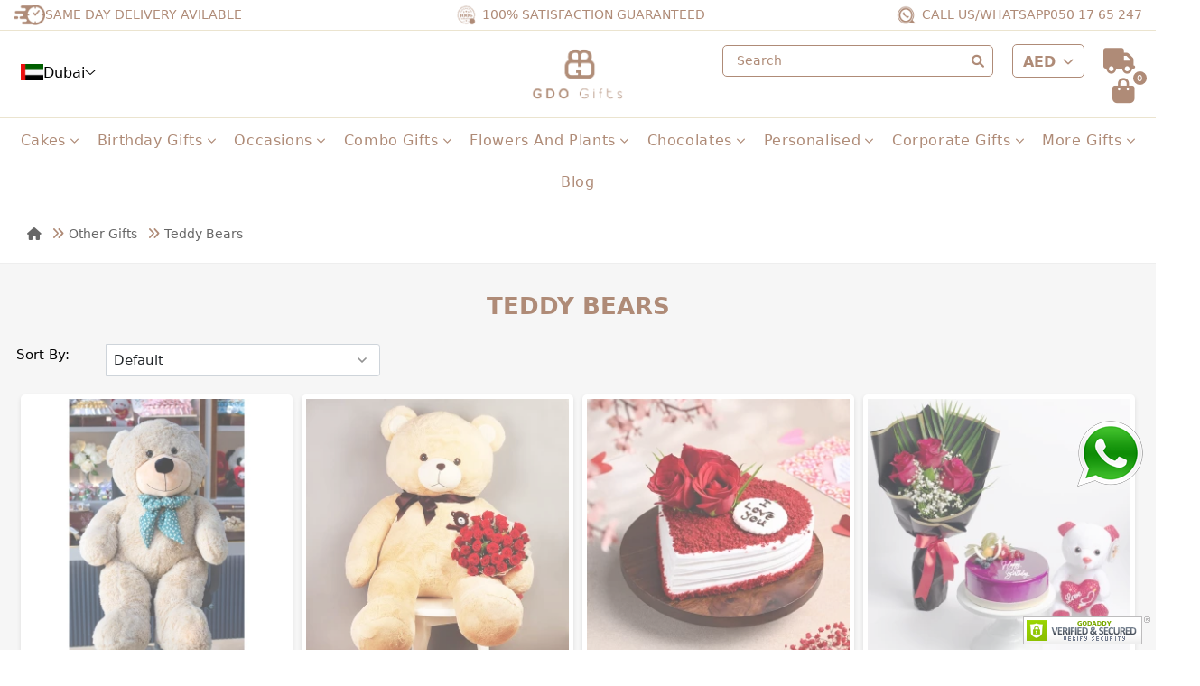

--- FILE ---
content_type: text/html; charset=utf-8
request_url: https://www.giftdubaionline.com/gifts-ideas/teddy-bears-in-dubai
body_size: 19917
content:
<!DOCTYPE html>
<!--[if IE]><![endif]-->
<!--[if IE 8 ]>
<html dir="ltr" lang="en" class="ie8">
    <![endif]-->
<!--[if IE 9 ]>
    <html dir="ltr" lang="en" class="ie9">
        <![endif]-->
<!--[if (gt IE 9)|!(IE)]><!-->
<html dir="ltr" lang="en">
<!--<![endif]-->

<head>
    <meta name="viewport" content="width=device-width, initial-scale=1"> <!-- <meta name="viewport" content="width=device-width, initial-scale=1.0, maximum-scale=1.0"/> -->
    <meta http-equiv="X-UA-Compatible" content="IE=edge">
    <meta http-equiv="Content-Type" content="text/html; charset=utf-8"> <!-- <meta http-equiv="cache-control" content="max-age=0" /> -->
    <title>Big Teddy Bear | Red Teddy Bear for Fair Price</title>
    <!--==================-->
    <meta property="og:title" content="Gift Delivery in UAE">
    <meta property="og:site_name" content="GDO Gifts">
    <meta property="og:url" content="https://giftdubaionline.com/"> <!--   <meta property="og:description" content="Gifts and Cakes Delivery in Dubai, UAE. Order online get free delivery in UAE for orders above 100 AED. Send Gifts to Dubai from all around the World. "> -->
    <meta property="og:description" content="Gifts and Birthday Cake Delivery in Dubai, UAE. Order online get free delivery in UAE. Send Gifts, cakes & flowers to Dubai from all around the World.">
    <meta property="og:type" content="product">
    <meta property="og:image" content="https://www.giftdubaionline.com/personalised-gifts/customised-cakes/heart-shaped-photo-cake">
    <!--==================-->
    <meta name="twitter:card" content="summary">
    <meta name="twitter:site" content="Giftdubaionline">
    <meta name="twitter:title" content="Birthday Cakes Online UAE">
    <meta name="twitter:description" content="Looking for best birthday cakes online? order best delicious birthday cakes for free delivery in uae.">
    <!--==================-->
    <base href="https://www.giftdubaionline.com/">     <meta name="description" content="Looking for a big teddy bear? Explore our collection of giant, cuddly red teddy bears. Perfect for gifting or cuddling, these lovable plush companions of teddy bears fair price uae. ">      <!---  <link rel="import" href="catalog/view/theme/default/stylesheet/bootstrap.css" async>-->
    <!-- <link rel="import" href="catalog/view/theme/default/stylesheet/font-awesome.css" async>-->
    <!-- <link rel="import" href="catalog/view/theme/default/stylesheet/flaticon.css" async>-->
    <!--- <link rel="import" href="catalog/view/theme/default/stylesheet/animate.css" async>
                <link rel="import" href="catalog/view/theme/default/stylesheet/responsive.css" async>
                <link rel="import" href="catalog/view/theme/default/stylesheet/owl.css" async>
                <link rel="import" href="catalog/view/theme/default/stylesheet/jquery.mCustomScrollbar.min.css" async>-->
    <script src="catalog/view/javascript/jquery/jquery-2.1.1.min.js"></script> <!-- <script src="https://www.giftdubaionline.com/catalog/view/javascript/jquery/jquery-3.5.0.min.js" type="text/javascript"></script>-->
    <!-- <link href="catalog/view/javascript/bootstrap/css/bootstrap.min.css" rel="stylesheet" media="screen" /> -->
    <!-- <script src="catalog/view/javascript/bootstrap/js/bootstrap.min.js"></script> -->
    <script src="assets/js/bootstrap.bundle.min.js"></script>
     <!-- <link href="catalog/view/theme/default/stylesheet/stylesheet.css" rel="stylesheet"> -->
    <link href="catalog/view/theme/default/stylesheet/style.css" rel="stylesheet">
    <link href="css/newstyle_v0.05.css" rel="stylesheet"> 
        <link href="catalog/view/javascript/jquery/owl-carousel/owl.carousel.css" type="text/css" rel="stylesheet" media="screen">     <link href="catalog/view/javascript/jquery/owl-carousel/owl.transitions.css" type="text/css" rel="stylesheet" media="screen">     <link href="catalog/view/theme/default/stylesheet/custom_new_v001.css" rel="stylesheet">
    <script src="catalog/view/javascript/common.js"></script>     <link href="https://www.giftdubaionline.com/teddy-bears-in-dubai" rel="canonical">     <link href="https://www.giftdubaionline.com/image/catalog/0logo/favicon.png" rel="icon">      <!-- script -->
    <script src="catalog/view/javascript/jquery/owl-carousel/owl.carousel.min.js"></script> <!-- script -->     <!-- ==============================New Added Css and JS====================== -->
    <link rel="stylesheet" href="assets/css/plugins.css">
    <link rel="stylesheet" href="assets/css/style-min-v1.css">
    <link rel="stylesheet" href="assets/css/responsive.css">
    <link rel="stylesheet" href="assets/css/iconfont.css"> 
    <!-- <script src="assets/js/plugins.js"></script>  -->
     <!-- <script src="assets/js/main.js"></script> -->
<!-- ==============================New Added Css and JS====================== -->
    <link rel="dns-prefetch" href="https://www.googletagmanager.com">
    <link rel="dns-prefetch" href="https://cdn.widget.trengo.eu">
    <link rel="dns-prefetch" href="https://cdn.sucuri.net">
    <link rel="dns-prefetch" href="https://fonts.googleapis.com">
    <link rel="dns-prefetch" href="https://cdnjs.cloudflare.com">

<link rel="preconnect" href="https://fonts.googleapis.com">
<link rel="preconnect" href="https://fonts.gstatic.com" crossorigin>
<link href="https://fonts.googleapis.com/css2?family=Poppins:ital,wght@100;200;300;400;500;600;700;800;900&display=swap" rel="stylesheet">

<!-- Code added by 12-03-2024 Google tag (gtag.js) -->
<script>
function gtag_report_conversion(url) {
  var callback = function () {
    if (typeof(url) != 'undefined') {
      window.location = url;
    }
  };
  gtag('event', 'conversion', {
      'send_to': 'AW-1017025778/K3moCLSAgZoZEPKp-uQD',
      'event_callback': callback
  });
  return false;
}
</script>


    <!-- Code added by 12-03-2024 Google tag (gtag.js) -->
    <script async src="https://www.googletagmanager.com/gtag/js?id=G-9LXM523WE1"></script>
    <script>
      window.dataLayer = window.dataLayer || [];
      function gtag(){dataLayer.push(arguments);}
      gtag('js', new Date());

      gtag('config', 'G-9LXM523WE1');
    </script>    
    <script>
        (function(w,d,s,l,i){w[l]=w[l]||[];w[l].push({'gtm.start':
        new Date().getTime(),event:'gtm.js'});var f=d.getElementsByTagName(s)[0],
        j=d.createElement(s),dl=l!='dataLayer'?'&l='+l:'';j.async=true;j.src=
        'https://www.googletagmanager.com/gtm.js?id='+i+dl;f.parentNode.insertBefore(j,f);
        })(window,document,'script','dataLayer','GTM-WSMJT5K');
    </script> <!-- End Google Tag Manager -->
<link href="catalog/view/javascript/live_search/live_search.css" rel="stylesheet" type="text/css">
<script src="catalog/view/javascript/live_search/live_search.js"></script>
<script><!--
$(document).ready(function() {
var options = {"text_view_all_results":"View all results","text_empty":"There is no product that matches the search criteria.","module_live_search_show_image":"1","module_live_search_show_price":"1","module_live_search_show_description":"0","module_live_search_min_length":"1","module_live_search_show_add_button":"0"};
LiveSearchJs.init(options); 
});
//--></script>
<link href="catalog/view/javascript/live_search/live_search.css" rel="stylesheet" type="text/css">
<script src="catalog/view/javascript/live_search/live_search.js"></script>
<script><!--
$(document).ready(function() {
var options = {"text_view_all_results":"View all results","text_empty":"There is no product that matches the search criteria.","module_live_search_show_image":"1","module_live_search_show_price":"1","module_live_search_show_description":"0","module_live_search_min_length":"1","module_live_search_show_add_button":"0"};
LiveSearchJs.init(options); 
});
//--></script>
</head>


 



<body class="template-index index-demo9   ">
    <!-- Google Tag Manager (noscript) --> <noscript><iframe src="https://www.googletagmanager.com/ns.html?id=GTM-WSMJT5K" height="0" width="0" style="display:none;visibility:hidden"></iframe></noscript> <!-- End Google Tag Manager (noscript) -->
   

    <header class="main-header" style="display:none;">
        <div class="mainlogosec_middlesection">
            <div class="container-fluid">
                <div class="outer-container clearfix">
                    <div class="col-md-2 col-sm-3 middleheader_paddingadj">
                        <div class="pull-left hidden-sms custom_pull_leftwrap"> <span class="mainheader_logowrap12"> <a href="https://www.giftdubaionline.com/" class='hidden-xs'><img src="https://www.giftdubaionline.com/image/catalog/0logo/newgdologo.png" alt="Gift Dubai Online" width="393" height="75"></a> </span> </div>
                    </div>
                    <div class="col-md-3 col-sm-6 col-xs-3  middleheader_paddingadj">
                        <div class="pull-left__1 hidden-sms custom_pull_leftwrap ">
                            <!--  <div class="appdownload_btnwrap">
                                        <a href="https://www.giftdubaionline.com/download-gdo-app">
                                            
                                            Download App
                                        </a>
                                        <h5>Get 25% Off</h5>
                                      </div> -->
                            <div class="samedaydelivery_contentsec custom_samedaydelivery_contentsec hidden">
                                <h2 class="blink_me hidden-xs hidden-sms">
                                    <!--<img src="catalog/view/theme/default/image/basic/car.png">--> Same Day Delivery Available
                                </h2> <!-- <p><a href="tel:+971 50 1765 247"><i class="icon flaticon-telephone-1"></i> +971 50 1765 247</a></p>-->
                                <!--                                                     <p class='hidden-lg hidden-sm hidden-md'><a href="tel:971501765247" target="_blank"><i class="icon flaticon-telephone-1"></i> +971501765247</a></p>
                                                    <p class='hidden-xs hidden-sm'><a href="https://api.whatsapp.com/send?phone=971501765247" target="_blank"><i class="icon flaticon-telephone-1"></i><i class="fa fa-whatsapp"></i> +971501765247</a></p>
                                                                                                                                            <p class='hidden-xs hidden-sm'><a href="mailto:giftdubaionline@gmail.com"><i class="icon flaticon-interface-4"></i> giftdubaionline@gmail.com</a></p>
                                           
                                           -->
                                <ul class="header_contwrap_social_wrap">  <li class="hidden-lg hidden-sm hidden-xs hidden-md"><a href="tel:971501765247"><i class="fa fa-phone"></i></a></li>
                                    <li class="hidden-lg hidden-sm hidden-md hidden-xs"><a href="https://api.whatsapp.com/send?phone=971501765247" target="_blank"><i class="fa-brands fa-whatsapp"></i> s</a></li>   <li><a href="tel:971501765247"><i class="fa fa-phone"></i></a></li>
                                    <li><a href="https://api.whatsapp.com/send?phone=971501765247" target="_blank"><i class="fa-brands fa-whatsapp"></i></a></li>
                                    <li class="hidden-xs hidden-sm"><a href="mailto:giftdubaionline@gmail.com"><i class="fa fa-envelope"></i></a></li>
                                    <li class="hidden-xs hidden-sm"><a href="https://www.facebook.com/giftdubaionline" target="_blank"><i class="fa-brands fa-facebook-f"></i></a></li>
                                    <li class="hidden-xs hidden-sm"><a href="https://www.instagram.com/giftdubaionline" target="_blank"><i class="fa-brands fa-instagram"></i></a></li>
                                </ul>
                                <div class="hidden-md hidden-lg hidden-sm" style="float:right;" onclick="changeCssSelector()"></div>
                            </div>
                        </div>
                    </div>
                    <div class="col-md-3 middleheader_paddingadj">
                        <div class="menu_middlecont_div">
                            <div class="newsletter-one search-container">  </div>
                        </div>
                    </div>
                    <div class="col-md-4 col-xs-9 col-sm-3 middleheader_paddingadj desktopheader_toprightwrap">
                        <div class="clearfix">
                            <ul class="header_topcheckout_tranck_contouter">
                                <li class="middlemenubtn_custom header_customtrackorder_customclass"> <a href="index.php?route=trackorder/trackorder"><i class="fa fa-truck"></i></a> </li>
                                <li class="select_city1">
                                    <!--==================================--> <a class="city_choose" href="https://www.giftdubaionline.com/city_pop_up/index_pop.php">
                                        <!--<img src="https://giftdubaionline.com/city_pop_up/assets/images/country/uae.png"> 
                                                   <span> UAE </span>-->
                                        <div class="selectcitywrap"> <span class="locationiconwrap"> <img src="image/location.svg" width="20" height="20" alt="location"> </span>
                                            <div class="locationcontwrap">
                                                <h6 class="hidden-xs">Deliver to</h6>
                                                <h4>UAE</h4>
                                            </div>
                                        </div>
                                    </a>
                                    <!--==================================-->
                                </li>
                                <li class="currency_custom_class custom_main_currency_wrap12 hidden-sms hidden-xs"></li>
                            </ul>
                        </div>
                    </div>
                </div>
            </div>
        </div>
        <nav id="navigation4" class="container navigation">
            <div class='nav-header col-xs-12 hidden-lg hidden-md hidden-sm'> <a href="https://www.giftdubaionline.com/">
                    <!--<img src="https://www.giftdubaionline.com/image/catalog/0logo/newgdologo.png" alt="GDO Gifts - Gift Dubai Online" style='width:15%;'>--> <img src="https://www.giftdubaionline.com/image/mobile_logo.jpg" alt="GDO Gifts - Gift Dubai Online" style='width:50px;'>
                </a>
                <!-- <div class="customfasearch mobile_search" id="search" style="display:none !important;">
                                <div id="search_mob" class="input-group">
                                  <input type="text" name="search" value="" placeholder="Search" class="form-control input-lg" >
                                  <span class="input-group-btn">
                                    <button type="button" class="btn btn-default btn-lg"><i class="fa fa-search"></i></button>
                                  </span>
                                </div>
                            </div> -->
                <!-- <div class="custom_mobilesearch mobile_search_new" style="display:none !important;">
                                  
                            </div> -->
                <!--======================-->
                <!--======================-->
                <div class="nav-toggle"></div>
            </div>
            <div class="nav-header col-xs-12 hidden-lg hidden-md hidden-sms"> </div>
            <div class="nav-header hidden-smd hidden-xs">
                <!--<a href="https://www.giftdubaionline.com/"><img src="catalog/view/theme/default/image/basic/logo.png" alt=""></a>--> <span class="customfasearch hidden-xs" style="display:none;"><i class="fa fa-search"></i></span> <span class="custom_mobileonlytrackorder hidden-xs" style="display:none;"> <a href="index.php?route=trackorder/trackorder"><i class="fa fa-truck"></i> Track Order</a></span>
                <div class="nav-toggle"></div>
            </div>
            <div class="nav-menus-wrapper">
                <!--<div class="mobilecustomtrackorder" style="display:none;">
                                <a href="index.php?route=trackorder/trackorder"><i class="fa fa-truck"></i> Track Order</a>
                            </div>-->
                <ul class="nav-menu align-to-right custom_align_rightwrap">
                    <!--  <li><a href="fathers-day-gifts"><span class="blinktextnew" style="right: 7px;    top: 12px;">New</span>  Father's Day Gifts </a></li> -->
                    <li><a href="cake-delivery-dubai"> Cakes </a>
                        <ul class="nav-dropdown">
                            <li> <a href="christmas-cake"> Christmas Cakes</a> </li>
                            <li> <a href="birthday-cakes-in-uae"> Birthday Cakes</a> </li>
                            <li> <a href="cheese-cakes"> Cheese Cakes</a> </li>
                            <li> <a href="half-kg-cakes"> 1/2 kg cakes</a> </li>
                            <li> <a href="halloween-gifts"> Halloween Cakes </a></li>
                            <li> <a href="kids-cake"> Kids Cake </a> </li>
                            <li> <a href="photo-cakes"> Photo Cakes</a> </li>
                            <li> <a href="eggless-cakes"> Eggless Cakes</a> </li>
                            <li> <a href="anniversary-cakes-delivery-dubai"> Anniversary Cakes</a> </li>
                            <li> <a href="cupcakes-in-dubai"> Cup Cakes </a> </li>
                            <li> <a href="fruit-cakes"> Fruit Cakes</a> </li>
                            <li> <a href="chocolate-cakes"> Chocolate Cakes </a> </li>
                            <li> <a href="fashion-theme-cakes"> Fashion Theme Cakes </a> </li>
                            <li> <a href="love-cakes"> Romantic Cakes</a> </li>
                            <li> <a href="mousse-cakes-in-dubai"> Mousse Cakes </a></li>
                            <li> <a href="eid-gifts"> Eid Special Gifts </a> </li>
                        </ul>
                    </li>

                    <li><a href="birthday-gifts"> Birthday Gifts </a>
                        <ul class="nav-dropdown">
                            <li> <a href="birthday-balloons"> Birthday Balloons</a> </li>
                            <li> <a href="birthday-chocolates"> Birthday Chocolates</a> </li>
                            <li> <a href="birthday-combos"> Birthday Combos</a> </li>
                            <li> <a href="birthday-flowers"> Birthday Flowers</a> </li>
                            <li> <a href="birthday-flowers-and-chocolates"> Birthday Flowers and Chocolates</a> </li>
                            <li> <a href="birthday-gift-hampers"> Birthday Gift Hampers</a> </li>
                            <li> <a href="birthday-plants"> Birthday Plants</a> </li>
                            <li> <a href="branded-gifts"> Branded Gifts</a> </li>
                            <li> <a href="flowers-and-cake-for-birthday"> Flowers and Cake for Birthday</a> </li>
                            <li> <a href="perfumes"> Perfumes</a> </li>
                            <li> <a href="personalized-gifts-for-birthday"> Personalized Gifts for Birthday</a> </li>
                            <li> <a href="premium-gifts"> Premium Gifts</a> </li>
                        </ul>
                    </li>
                    <li><a href="anniversary-gifts"> Anniversary Gifts </a></li>
                    <li> <a href="gift-delivery-by-occasions">Occasions </a>
                        <ul class="nav-dropdown">
                            <li> <a href="christmas-gifts-uae"> Christmas Gifts</a> </li>
                            <li> <a href="valentines-day-gifts-in-dubai"> Valentines Day Gifts</a> </li>
                            <li> <a href="new-year-gifts-delivery-dubai"> New Year Gifts </a> </li>
                            <!-- <li>
                                            <a  href="gift-delivery-by-occasions/christmas-gifts-and-new-year-gifts"> Christmas Gifts </a>
                                        </li> -->
                            <li> <a href="diwali-gifts-dubai"> Diwali Gifts</a> </li>
                            <li> <a href="uae-national-day-gifts"> UAE National & Flag Day Cakes</a> </li>
                            <li> <a href="anniversary-gifts">Anniversary Gifts </a> </li>
                            <li> <a href="birthday-gifts"> Birthday Gifts </a> </li>
                            <li> <a href="easter-gifts"> Easter Gifts </a> </li>
                            <li> <a href="eid-gifts"> Eid Special Gifts </a> </li>
                            <li> <a href="fathers-day-gifts"> Father's Day Gifts</a> </li>
                            <li> <a href="halloween-gifts"> Halloween Gifts</a> </li>
                            <li> <a href="ramadan-gifts">Ramadan Gifts</a> </li>
                            <li> <a href="mothers-day-cake-in-dubai"> Mothers Day Gifts</a> </li>
                            <li> <a href="wedding-gifts-in-dubai"> Wedding Gifts</a> </li>
                            <li> <a href="womens-day-gifts"> Women's Day Gifts</a> </li>
                            <li> <a href="graduation-day-gifts"> Graduation Day Cake</a> </li>
                        </ul>
                    </li>
                    <li><a href="combo-gift-ideas">Combo Gifts</a>
                        <ul class="nav-dropdown">
                            <li> <a href="anniversary-cake-flowers"> Anniversary Cake & Flowers</a> </li>
                            <li> <a href="birthday-cake-flowers"> Birthday Cake & Flowers</a> </li>
                            <li> <a href="cakes-flowers-combo-gifts"> Cakes and Flowers</a> </li>
                        </ul>
                    </li>
                    <li><a href="flowers-and-plants-in-dubai"> Flowers and Plants</a>
                        <ul class="nav-dropdown">
                            <li> <a href="flower-delivery-dubai"> All Flowers</a> </li>
                            <!-- <li> <a href="indoor-plants-online-in-dubai"> Indoor Plants </a> </li> -->
                            <li> <a href="artificial-flowers"> Artificial Flowers </a> </li>
                            <!-- <li> <a href="carnation-flowers"> Carnation Flowers </a> </li> -->
                            <!-- <li> <a href="chrysanthemum-flowers"> Chrysanthemum Flowers </a> </li> -->
                            <li> <a href="flower-boxes"> Flower Boxes </a> </li>
                            <li> <a href="forever-roses"> Forever Roses </a> </li>
                            <li> <a href="gerberas-bouquet"> Gerberas Bouquet </a> </li>
                            <li> <a href="lilies-flowers-bouquet"> Lilies flowers Bouquet </a> </li>
                            <li> <a href="mixed-flowers-bouquets"> Mixed Flowers </a> </li>
                            <li> <a href="orchid-flower-shop-uae"> Orchid Flowers </a> </li>
                            <!-- <li> <a href="peonies-flower-bouquets"> Peonies Flower Bouquets </a> </li> -->
                            <li> <a href="red-rose-bouquets"> Red Rose Bouquets </a> </li>
                            <li> <a href="rose-bouquet-delivery-uae"> Rose Bouquet </a> </li>
                            <li> <a href="sunflower-flower-bouquet-shop"> Sunflower Bouquets </a> </li>
                            <li> <a href="tulip-flowers-bouquet"> Tulip Flowers Bouquet </a> </li>
                        </ul>
                    </li>
                    <li><a href="chocolates-in-dubai">Chocolates</a></li>
                    <li><a href="sweets-in-dubai">Sweets</a></li>
                    <li><a href="personalised-gifts">Personalised</a>
                        <ul class="nav-dropdown">
                            <li> <a href="customised-mugs"> Mugs</a> </li>
                            <li> <a href="customised-cakes"> Photo Cakes</a> </li>
                            <!-- <li> <a href="customized-glass-crystals"> Customized Glass Crystals</a> </li> -->
                            <li> <a href="cushions"> Cushions</a> </li>
                        </ul>
                    </li>
                    <li><a>Corporate Gifts</a>
                        <ul class="nav-dropdown">
                            <li> <a href="corporate-gifts">Corporate Cakes</a> </li>
                            <li><a href="corporate-combo-gift">Combo Gifts</a></li>
                            <li><a href="cakes-for-corporates">Corporate Cakes</a></li>
                        </ul>
                    </li>
                    
                    <li><a href="gifts-ideas">More Gifts</a>
                        <ul class="nav-dropdown">
                            <li> <a href="balloons-delivery-in-uae">Balloons</a> </li>
                            <li><a href="gift-hampers">Gift Hampers</a></li>
                            <li><a href="perfumes-online-delivery">Perfumes</a></li>
                            <li><a href="teddy-bears-in-dubai">Teddy Bears</a></li>
                            <li> <a href="watch"> Watches</a> </li>
                            <!-- <li><a href="plants-online-in-dubai">Indoor Plants </a></li> -->
                        </ul>
                    </li>
                    <li><a href="https://www.giftdubaionline.com/blog">Blog</a></li>
                </ul>
            </div>
        </nav>
    </header>
    
        <!-- Shopping Cart--> 


         <div class="whatss-app-ftr" style="bottom:20px"> 
                    <!-- <a target="_blank" href="https://api.whatsapp.com/send?phone=971501765247&amp;text=Welcome+to+GDO+Gifts+Your+one-stop+destination+for+all+your+gifting+needs!">  -->
                    <a target="_blank" href="https://api.whatsapp.com/send?phone=971501765247&amp;text=Hi"> 

                        <img src="https://www.giftdubaionline.com/image/whatts-app.png" alt="whats-app" title="whats-app" width="35" height="35"> </a> </div>  <script>
        function changeCssSelector()
        {
            if ($(".selector__list").css("display") == "block") {
                $(".selector__list").css('display','none');
            }
            else
            {
                $(".selector__list").css('display','block');
            }
            
        
            
        }
    </script>
    <script>
        $(window).on('scroll', function() {
               if($('.main-header').length){
                 var windowpos = $(window).scrollTop();
                 if (windowpos >= 150) {
                   $('.main-header').addClass('new_fixed_header');
                 } else {
                   $('.main-header').removeClass('new_fixed_header');
                 }
               }
             });
             
             
             
         
    </script>
  
    <!--=======================================New Header Design==========================-->
    <header class="header header-9">
        <div class="newinfotopbar">
            <div class="container">
                <div class="row">
                    <div class="col-md-4 col-7">
                        <div class="topbarcontwrap"> <img src="assets/images/clock.png" alt="GDO"> SAME DAY DELIVERY AVILABLE </div>
                    </div>
                    <div class="col-md-4 d-none d-sm-block">
                        <div class="topbarcontwrap aligncenter"> <img src="assets/images/100.png" alt="GDO"> 100% SATISFACTION GUARANTEED </div>
                    </div>
                    <div class="col-md-4 col-5">
                        <div class="topbarcontwrap alignright"> <img src="assets/images/call.png" alt="GDO"> <span class="d-none d-sm-block">  CALL US/WHATSAPP </span> <a href="tel:0501765247"> 050 17 65 247 </a></div>
                    </div>
                </div>
            </div>
        </div>
        <!--Header inner-->
        <div class="header-main d-flex align-items-center">
            <div class="container">
                <div class="row">
                    <!--Left Icon-->
                    <div class="col-7 col-sm-4 col-md-5 col-lg-5 col-xxl-5 align-self-center icons-col text-left order-2 order-lg-1   headermobileiconbarwithlocationwrap">
                        
                   

                        <!--End Wishlist-->
<div class="locationselectheadewrapnewclass iconset">
                         <div class="headerinnercityselectwrap">
                             <a href="https://www.giftdubaionline.com/city_pop_up/index_pop.php">
                                 <img src="assets/images/flag.png" alt="GDO"> Dubai <i class="fa-light fa-angle-down"></i>
                             </a>
                         </div>
                     </div>
                     <!--Mobile Toggle--> <button type="button" class="iconset ps-0 menu-icon js-mobile-nav-toggle mobile-nav--open d-lg-none" data-bs-toggle="tooltip" data-bs-placement="top" title="Menu"><i class="hdr-icon icon anm anm-times-l"></i><i class="hdr-icon icon anm anm-bars-r"></i></button>
                        <!--End Mobile Toggle-->
                    </div>
                    <!--End Left Icon-->
                    <!--Logo-->
                    <div class="logo col-5 col-sm-4 col-md-2 col-lg-2 col-xxl-2 align-self-center text-center order-1 order-lg-2">
                        <div class="d-none d-lg-block">
                     <a href="https://www.giftdubaionline.com/" class='logoImg'><img class="mx-auto" src="https://www.giftdubaionline.com/image/catalog/0logo/newgdologo.png" alt="Gift Dubai Online" width="149" height="39"></a>
</div>
                    <div class="d-lg-none">
                        <a href="https://www.giftdubaionline.com/" class='logoImg'>
                            <img class="mx-auto" src="assets/images/mobilelogo.png" alt="Gift Dubai Online" width="149" height="39"></a>
                    </div>


                     </div>
                    <!--End Logo-->
                    <!--Right Icon-->
                    <div class="col-12 col-sm-4 col-md-5 col-lg-5 col-xxl-5 order-3 order-lg-3 align-self-center icons-col text-right aligncenter_formobileview">

                        <div class="newcustomsearchwrap iconset">
                          
                            <div class="newinnersearchcontiner"> <div id="search" class="headercustomnewsearchwrap">
  <input type="text" name="search" value="" placeholder="Search" class="form-control input-lg" >
  
    <button class="customheaderbuttonwrap" type="button"><i class="fa-sharp fa-solid fa-magnifying-glass"></i></button>
  
</div> </div>
                       
                        </div>
                        

                        

                        <div class="account-parent iconset">
                            <div class="account-link" title="Currency"><div class="selector">
  <form action="https://www.giftdubaionline.com/index.php?route=common/currency/currency" method="post" enctype="multipart/form-data" id="form-currency">
    <div class="btn-group">
      <a class="selector__toggle" data-toggle="dropdown" href="#">
                  <strong>AED </strong>
                                                                              </a>
      <ul class="selector__list">
                        <li><button class="currency-select btn btn-link btn-block" type="button" name="AED">AED  </button></li>
                                <li><button class="currency-select btn btn-link btn-block" type="button" name="INR">INR </button></li>
                                <li><button class="currency-select btn btn-link btn-block" type="button" name="OMR">OMR  </button></li>
                                <li><button class="currency-select btn btn-link btn-block" type="button" name="PHP"> PHP </button></li>
                                <li><button class="currency-select btn btn-link btn-block" type="button" name="QAR">QAR  </button></li>
                                <li><button class="currency-select btn btn-link btn-block" type="button" name="USD">USD </button></li>
                      </ul>
      <input type="hidden" name="code" value="">
      <input type="hidden" name="redirect" value="https://www.giftdubaionline.com/teddy-bears-in-dubai" >
    </div>
  </form>
</div>

<script>
  $ = jQuery.noConflict();
  
  // scrollTo plugin
  $.fn.scrollTo = function( target, options, callback ){
  if(typeof options == 'function' && arguments.length == 2){ callback = options; options = target; }
  var settings = $.extend({
    scrollTarget  : target,
    offsetTop     : 185,
    duration      : 0,
    easing        : 'linear'
  }, options);
  return this.each(function(){
    var scrollPane = $(this);
    var scrollTarget = (typeof settings.scrollTarget == "number") ? settings.scrollTarget : $(settings.scrollTarget);
    var scrollY = (typeof scrollTarget == "number") ? scrollTarget : scrollTarget.offset().top + scrollPane.scrollTop() - parseInt(settings.offsetTop);
    scrollPane.animate({scrollTop : scrollY }, parseInt(settings.duration), settings.easing, function(){
      if (typeof callback == 'function') { callback.call(this); }
    });
  });
  }
  
  
  //My code
  //The function that is listing the the mouse
  jQuery(".selector .selector__list li").mouseover(function() {
        console.log('mousie')
        jQuery(".selector .selector__list li").removeClass('selected');
        jQuery(this).addClass('selected');
  })
  
  
  // if the li item is clicked display the value inside the button
  jQuery('.selector__list li ').click(function() {
  
        //select the span where we want the place te value
        console.log(jQuery(this).parent().parent().parent() );
        jQuery(this).parent().parent().parent().find('.valueOfButton')
  
        //get the html we want to place in the span and fill the div .valueOfButton
        .html(jQuery(this).text());
  
        //populate the hidden form input element
  jQuery(this).parent().parent().parent().find('input').val(jQuery(this).data('key'));
  
  });
  
  
  //What to do when the keyboard is pressed
  jQuery(".selector").keydown(function(e) {
    if (e.keyCode == 38) { // up
        console.log('keyup pressed');
        var selected = jQuery('.selected');
        jQuery(".selector .selector__list li").removeClass('selected');
        if (selected.prev().length == 0) {
            selected.siblings().last().addClass('selected');
        } else {
            selected.prev().addClass('selected');
            jQuery('.selector .selector__list').scrollTo('.selected');
        }
    }
    if (e.keyCode == 40) { // down
        console.log('keydown');
        var selected = jQuery('.selected');
        jQuery(".selector .selector__list li").removeClass('selected');
        if (selected.next().length == 0) {
            selected.siblings().first().addClass('selected');
        } else {
            selected.next().addClass('selected');
            jQuery('.selector .selector__list').scrollTo('.selected');
        }
    }
  
    //if we press enter display choise in button
    if (e.keyCode == 13) { // enter
  
            console.log('enter pressed');
            console.log(jQuery('.selected').parent().parent().parent() )
            jQuery('.selected').parent().parent().find('.valueOfButton')
            //get the html we want to place in the span and fill the div   .valueOfButton
            .html(jQuery('.selected').text());
            //populate the hidden form input element
                       jQuery('.selected').parent().parent().parent().find('input').val(jQuery(this).data('key'));
  
        }
  
  });
  
  var pathname = window.location.pathname;
  var language_links = $('.selector__list a').get();
  
  console.log(language_links);
  
  $.each(language_links, function( index, value) {
  var link_href = value['className'];
  console.log(value['className']);
  var blog_path = link_href.replace('http://www.speaklike.com/', '');
  
  if( pathname.indexOf(blog_path) ){
  } else {
    $('.valueOfButton').html($(this).text());
  }
  });
  
  //console.log(is_language);
  
  var selector_open = false;
  
  $('.selector__toggle').on('click', function(){
  if(selector_open == false){
    selector_open = open;
    $(this).parent().removeClass('closed').addClass('open');  
  } else {
    selector_open = false;
    $(this).parent().removeClass('open').addClass('closed');
  }
  });
  
  $('.selector__list a').on('click', function(){
  selector_open = false;
  $(this).parents('.selector').removeClass('open').addClass('closed');
  });
</script></div>
                        </div>
                        <div class="headertrackorderwrap iconset">
                          
                           <a href="index.php?route=trackorder/trackorder" title="Track Order"> <i class="hdr-icon fa-sharp fa-solid fa-truck"></i> </a> 
                       
                        </div>
                       <!--  <div class="account-parent iconset">
                            <div class="account-link" title="Account"><i class="hdr-icon fa-sharp fa-solid fa-user"></i></div>
                        </div> -->
                        <div class="header-cart iconset" title="Cart"> <!-- <a href="#;" class="header-cart btn-minicart clr-none" data-bs-toggle="offcanvas" data-bs-target="#minicart-drawer"> -->
                           

                            <div id="main_cart"> 
        
  <div class="sticky-btns">
   
    <a href="#;" class="header-cart btn-minicart clr-none" data-bs-toggle="offcanvas" data-bs-target="#minicart-drawer">
       <i class="hdr-icon fa-sharp fa-solid fa-bag-shopping"></i>
        
        <span id="cart-total" class="cart-count">0</span>
 </a> 


       
</div>

<div id="cart12">
<!-- <div class="shopping-cart">
    <h5>Cart product(s): </h5> 
        <div>
      <p class="text-center">Your shopping cart is empty!</p>
    </div>
        </div> -->
</div>


<!--MiniCart Drawer-->
            <div id="minicart-drawer" class="minicart-right-drawer offcanvas offcanvas-end" tabindex="-1">
                

              <div  id="cart">






                    
    <!--MiniCart Empty-->
                <div id="cartEmpty" class="cartEmpty d-flex-justify-center flex-column text-center p-3 text-muted">
                    <div class="minicart-header d-flex-center justify-content-between w-100">
                        <h4 class="fs-6">Your cart (0 Items)</h4>
                        <button class="close-cart border-0" data-bs-dismiss="offcanvas" aria-label="Close"><i class="icon icon fa-solid fa-circle-xmark customcart_closebtnwrap" data-bs-toggle="tooltip" data-bs-placement="left" title="Close"></i></button>
                    </div>
                    <div class="cartEmpty-content mt-4">
                        <i class="icon anm anm-cart-l fs-1 text-muted"></i> 
                        <p class="my-3">Your shopping cart is empty!</p>
                        <a href="/" class="btn btn-primary cart-btn">Continue shopping</a>
                    </div>
                </div>
                <!--End MiniCart Empty-->
                </div>
            </div>
            <!--End MiniCart Drawer-->
 </div>
                        </div>


                    </div>
                    <!--End Right Icon-->
                </div>
            </div>
        </div>
        <!--End Header inner-->
        <!--Navigation Desktop-->
        <div class="main-menu-outer d-none d-lg-block header-fixed">
            <div class="container-fluid">
                <div class="menu-outer border-0">
                    <div class="row">
                        <div class="col-1 col-sm-1 col-md-1 col-lg-12 align-self-center d-menu-col">
                            <nav class="navigation" id="AccessibleNav">
                                <ul id="siteNav" class="site-nav medium center">

                                  




                    <!-- <li> <a class="lvl1" href="diwali-gifts-dubai"> Diwali Gifts</a> </li> -->
                    <!-- <li> <a class="lvl1" href="halloween-gifts"> Halloween Gifts</a> </li> -->
                                   
                    <li class="lvl1 parent dropdown"><a href="cake-delivery-dubai"> Cakes <i class="icon anm anm-angle-down-l"></i> </a>
                        <ul class="dropdown">
                           
                            <li> <a class="site-nav lvl-2" href="birthday-cakes-in-uae"> Birthday Cakes</a> </li>
                            <li> <a class="site-nav lvl-2" href="cheese-cakes"> Cheese Cakes</a> </li>
                            <li> <a class="site-nav lvl-2" href="half-kg-cakes"> <span style="font-family: var( --bd-ff-body) !important;"> 1/2 kg </span> cakes</a> </li>
                            <li><a class="site-nav lvl-2" href="halloween-gifts"> Halloween Cakes </a></li>
                            <li> <a class="site-nav lvl-2" href="kids-cake"> Kids Cake </a> </li>
                            <li> <a class="site-nav lvl-2" href="photo-cakes"> Photo Cakes</a> </li>
                            <li> <a class="site-nav lvl-2" href="eggless-cakes"> Eggless Cakes</a> </li>
                            <li> <a class="site-nav lvl-2" href="anniversary-cakes-delivery-dubai"> Anniversary Cakes</a> </li>
                            <li> <a class="site-nav lvl-2" href="cupcakes-in-dubai"> Cup Cakes </a> </li>
                            <li> <a class="site-nav lvl-2" href="fruit-cakes"> Fruit Cakes</a> </li>
                            <li> <a class="site-nav lvl-2" href="chocolate-cakes"> Chocolate Cakes </a> </li>
                            <li> <a class="site-nav lvl-2" href="fashion-theme-cakes"> Fashion Theme Cakes </a> </li>
                            <li> <a href="love-cakes"> Romantic Cakes</a> </li>
                            <li><a href="mousse-cakes-in-dubai"> Mousse Cakes </a></li>
                            <li> <a href="eid-gifts"> Eid Special Gifts </a> </li>
                             <li> <a class="site-nav lvl-2" href="christmas-cake"> Christmas Cakes</a> </li>
                        </ul>
                    </li>


                    <li class="lvl1 parent dropdown"><a href="birthday-gifts"> Birthday Gifts <i class="icon anm anm-angle-down-l"></i></a>
                        <ul class="dropdown">
                            <li> <a class="site-nav lvl-2" href="birthday-balloons"> Birthday Balloons</a> </li>
                            <li> <a class="site-nav lvl-2" href="birthday-chocolates"> Birthday Chocolates</a> </li>
                            <li> <a class="site-nav lvl-2" href="birthday-combos"> Birthday Combos</a> </li>
                            <li> <a class="site-nav lvl-2" href="birthday-flowers"> Birthday Flowers</a> </li>
                            <li> <a class="site-nav lvl-2" href="birthday-flowers-and-chocolates"> Birthday Flowers and Chocolates</a> </li>
                            <li> <a class="site-nav lvl-2" href="birthday-gift-hampers"> Birthday Gift Hampers</a> </li>
                            <li> <a class="site-nav lvl-2" href="birthday-plants"> Birthday Plants</a> </li>
                            <li> <a class="site-nav lvl-2" href="branded-gifts"> Branded Gifts</a> </li>
                            <li> <a class="site-nav lvl-2" href="flowers-and-cake-for-birthday"> Flowers and Cake for Birthday</a> </li>
                            <li> <a class="site-nav lvl-2" href="perfumes"> Perfumes</a> </li>
                            <li> <a class="site-nav lvl-2" href="personalized-gifts-for-birthday"> Personalized Gifts for Birthday</a> </li>
                            <li> <a class="site-nav lvl-2" href="premium-gifts"> Premium Gifts</a> </li>
                        </ul>
                    </li>
                    

                    <li class="lvl1 parent dropdown"> <a href="gift-delivery-by-occasions">Occasions <i class="icon anm anm-angle-down-l"></i> </a>
                        <ul class="dropdown">
                            <li> <a class="site-nav lvl-2" href="christmas-gifts-uae"> Christmas Gifts</a> </li>
                            <li> <a class="site-nav lvl-2" href="valentines-day-gifts-in-dubai"> Valentines Day Gifts</a> </li>
                            <li> <a class="site-nav lvl-2" href="new-year-gifts-delivery-dubai"> New Year Gifts </a> </li>                           
                            <li> <a class="site-nav lvl-2" href="diwali-gifts-dubai"> Diwali Gifts</a> </li>
                            <li> <a class="site-nav lvl-2" href="uae-national-day-gifts"> UAE National & Flag Day Cakes</a> </li>
                            <li> <a class="site-nav lvl-2" href="anniversary-gifts">Anniversary Gifts </a> </li>
                            <li> <a class="site-nav lvl-2" href="birthday-gifts"> Birthday Gifts </a> </li>
                            <li> <a class="site-nav lvl-2" href="easter-gifts"> Easter Gifts </a> </li>
                            <li> <a class="site-nav lvl-2" href="eid-gifts"> Eid Special Gifts </a> </li>
                            <li> <a class="site-nav lvl-2" href="fathers-day-gifts"> Father's Day Gifts</a> </li>
                            <li> <a class="site-nav lvl-2" href="halloween-gifts"> Halloween Gifts</a> </li>
                            <li> <a class="site-nav lvl-2" href="ramadan-gifts">Ramadan Gifts</a> </li>
                            <li> <a class="site-nav lvl-2" href="mothers-day-cake-in-dubai"> Mothers Day Gifts</a> </li>
                            <li> <a class="site-nav lvl-2" href="wedding-gifts-in-dubai"> Wedding Gifts</a> </li>
                            <li> <a class="site-nav lvl-2" href="womens-day-gifts"> Women's Day Gifts</a> </li>
                            <li> <a class="site-nav lvl-2" href="graduation-day-gifts"> Graduation Day Cake</a> </li>
                        </ul>
                    </li>

                    <li class="lvl1 parent dropdown"><a href="combo-gift-ideas">Combo Gifts <i class="icon anm anm-angle-down-l"></i></a>
                        <ul class="dropdown">
                            <li> <a class="site-nav lvl-2" href="anniversary-cake-flowers"> Anniversary Cake & Flowers</a> </li>
                            <li> <a class="site-nav lvl-2" href="birthday-cake-flowers"> Birthday Cake & Flowers</a> </li>
                            <li> <a class="site-nav lvl-2" href="cakes-flowers-combo-gifts"> Cakes and Flowers</a> </li>
                        </ul>
                    </li>

                    <li class="lvl1 parent dropdown"><a  href="flowers-and-plants-in-dubai"> Flowers and Plants <i class="icon anm anm-angle-down-l"></i> </a>
                        <ul class="dropdown">
                            <li> <a class="site-nav lvl-2" href="flower-delivery-dubai"> All Flowers</a> </li>
                            <li> <a class="site-nav lvl-2" href="indoor-plants-online-in-dubai"> Indoor Plants </a> </li>
                            <li> <a class="site-nav lvl-2" href="artificial-flowers"> Artificial Flowers </a> </li>
                            <!-- <li> <a class="site-nav lvl-2" href="carnation-flowers"> Carnation Flowers </a> </li> -->
                            <!-- <li> <a class="site-nav lvl-2" href="chrysanthemum-flowers"> Chrysanthemum Flowers </a> </li> -->
                            <li> <a class="site-nav lvl-2" href="flower-boxes"> Flower Boxes </a> </li>
                            <li> <a class="site-nav lvl-2" href="forever-roses"> Forever Roses </a> </li>
                            <!-- <li> <a class="site-nav lvl-2" href="gerberas-bouquet"> Gerberas Bouquet </a> </li> -->
                            <li> <a class="site-nav lvl-2" href="lilies-flowers-bouquet"> Lilies flowers Bouquet </a> </li>
                            <li> <a class="site-nav lvl-2" href="mixed-flowers-bouquets"> Mixed Flowers </a> </li>
                            <!-- <li> <a class="site-nav lvl-2" href="orchid-flower-shop-uae"> Orchid Flowers </a> </li> -->
                            <!-- <li> <a class="site-nav lvl-2" href="peonies-flower-bouquets"> Peonies Flower Bouquets </a> </li> -->
                            <li> <a class="site-nav lvl-2" href="red-rose-bouquets"> Red Rose Bouquets </a> </li>
                            <li> <a class="site-nav lvl-2" href="rose-bouquet-delivery-uae"> Rose Bouquet </a> </li>
                            <!-- <li> <a class="site-nav lvl-2" href="sunflower-flower-bouquet-shop"> Sunflower Bouquets </a> </li> -->
                            <li> <a class="site-nav lvl-2" href="tulip-flowers-bouquet"> Tulip Flowers Bouquet </a> </li>
                        </ul>
                    </li>

                    <!-- <li class="lvl1" ><a href="chocolates-in-dubai">Chocolates</a></li>
                    <li class="lvl1"><a href="sweets-in-dubai">Sweets</a></li> -->
                    <li class="lvl1 parent dropdown"><a href="chocolates-in-dubai"> Chocolates <i class="icon anm anm-angle-down-l"></i> </a>
                        <ul class="dropdown">
                            <li> <a class="site-nav" href="chocolates-in-dubai"> Chocolates</a> </li>
                            <li> <a class="site-nav" href="sweets-in-dubai"> Sweets</a> </li>
                        </ul>
                    </li>
                    <!-- <li class="lvl1"><a href="gift-hampers">Gift Hampers</a></li> -->
                    

                    <li  class="lvl1 parent dropdown"><a href="personalised-gifts">Personalised <i class="icon anm anm-angle-down-l"></i></a>
                        <ul class="dropdown">
                            <li> <a class="site-nav lvl-2" href="customised-mugs"> Mugs</a> </li>
                            <li> <a class="site-nav lvl-2" href="customised-cakes"> Photo Cakes</a> </li>
                            <!-- <li> <a class="site-nav lvl-2" href="customized-glass-crystals"> Customized Glass Crystals</a> </li> -->
                            <li> <a class="site-nav lvl-2" href="cushions"> Cushions</a> </li>
                        </ul>
                    </li>
                    <li class="lvl1 parent dropdown"><a>Corporate Gifts <i class="icon anm anm-angle-down-l"></i></a>
                        <ul class="dropdown">
                            <li> <a class="site-nav lvl-2" href="corporate-gifts">Corporate Cakes</a> </li>
                            <li><a class="site-nav lvl-2" href="corporate-combo-gift">Combo Gifts</a></li>
                            <li><a class="site-nav lvl-2" href="cakes-for-corporates">Corporate Cakes</a></li>
                        </ul>
                    </li>

                    <li class="lvl1 parent dropdown"><a href="gifts-ideas">More Gifts <i class="icon anm anm-angle-down-l"></i></a>
                        <ul class="dropdown">
                            <li> <a class="site-nav lvl-2" href="balloons-delivery-in-uae">Balloons</a> </li>
                            <li><a class="site-nav lvl-2" href="gift-hampers">Gift Hampers</a></li>
                            <li><a class="site-nav lvl-2" href="perfumes-online-delivery">Perfumes</a></li>
                            <li><a class="site-nav lvl-2" href="teddy-bears-in-dubai">Teddy Bears</a></li>
                            <li> <a class="site-nav lvl-2" href="watch"> Watches</a> </li>
                            <!-- <li><a class="site-nav lvl-2" href="plants-online-in-dubai">Indoor Plants </a></li> -->
                        </ul>
                    </li>

                     


                    <li class="lvl1"><a href="https://www.giftdubaionline.com/blog">Blog</a></li>
                                </ul>
                            </nav>
                        </div>
                    </div>
                </div>
            </div>
        </div>
        <!--End Navigation Desktop-->
    </header>
    <!--End Header-->
    <!--Mobile Menu-->
    <div class="mobile-nav-wrapper mobileMenu-bg-black" role="navigation">
        <div class="closemobileMenu">Close Menu <i class="icon anm anm-times-l"></i></div>
        <ul id="MobileNav" class="mobile-nav">
            <li class="lvl1"><a href="diwali-gifts-dubai">Diwali Gifts</a></li>
            <li class="lvl1"><a href="halloween-gifts">Halloween Gifts</a></li>
            <li class="lvl1 parent dropdown"><a href="#">Cakes <i class="icon anm anm-angle-down-l"></i></a>
                <ul class="lvl-2">
                  
                  
                            <li> <a class="site-nav" href="birthday-cakes-in-uae"> Birthday Cakes</a> </li>
                            <li> <a class="site-nav" href="cheese-cakes"> Cheese Cakes</a> </li>

                            <li> <a class="site-nav" href="cake-delivery-dubai/half-kg-cakes"> <span style="font-family: var( --bd-ff-body) !important;"> 1/2 kg </span> cakes</a> </li>
                            <li><a class="site-nav" href="gift-delivery-by-occasions/halloween-gifts"> Halloween Cakes </a></li>
                            <li> <a class="site-nav" href="cake-delivery-dubai/kids-cake"> Kids Cake </a> </li>
                            <li> <a class="site-nav" href="cake-delivery-dubai/photo-cakes"> Photo Cakes</a> </li>
                            <li> <a class="site-nav" href="cake-delivery-dubai/eggless-cakes"> Eggless Cakes</a> </li>
                            <li> <a class="site-nav" href="anniversary-cakes-delivery-dubai"> Anniversary Cakes</a> </li>
                            <li> <a class="site-nav" href="cake-delivery-dubai/cupcakes-in-dubai"> Cup Cakes </a> </li>
                            <li> <a class="site-nav" href="cake-delivery-dubai/fruit-cakes"> Fruit Cakes</a> </li>
                            <li> <a class="site-nav" href="chocolate-cakes"> Chocolate Cakes </a> </li>
                            <li> <a class="site-nav" href="cake-delivery-dubai/fashion-theme-cakes"> Fashion Theme Cakes </a> </li>
                            <li> <a href="cake-delivery-dubai/love-cakes"> Romantic Cakes</a> </li>
                            <li><a href="mousse-cakes-in-dubai"> Mousse Cakes </a></li>
                            <li> <a href="gift-delivery-by-occasions/eid-gifts"> Eid Special Gifts </a> </li>
                              <li> <a class="site-nav" href="christmas-cake"> Christmas Cakes</a> </li>
                </ul>
            </li>

  
<li class="lvl1 parent dropdown"><a href="birthday-gifts"> Birthday Gifts <i class="icon anm anm-angle-down-l"></i></a>
    <ul class="lvl-2">
        <li> <a class="site-nav" href="birthday-balloons"> Birthday Balloons</a> </li>
        <li> <a class="site-nav" href="birthday-chocolates"> Birthday Chocolates</a> </li>
        <li> <a class="site-nav" href="birthday-combos"> Birthday Combos</a> </li>
        <li> <a class="site-nav" href="birthday-flowers"> Birthday Flowers</a> </li>
        <li> <a class="site-nav" href="birthday-flowers-and-chocolates"> Birthday Flowers and Chocolates</a> </li>
        <li> <a class="site-nav" href="birthday-gift-hampers"> Birthday Gift Hampers</a> </li>
        <li> <a class="site-nav" href="birthday-plants"> Birthday Plants</a> </li>
        <li> <a class="site-nav" href="branded-gifts"> Branded Gifts</a> </li>
        <li> <a class="site-nav" href="flowers-and-cake-for-birthday"> Flowers and Cake for Birthday</a> </li>
        <li> <a class="site-nav" href="perfumes"> Perfumes</a> </li>
        <li> <a class="site-nav" href="personalized-gifts-for-birthday"> Personalized Gifts for Birthday</a> </li>
        <li> <a class="site-nav" href="premium-gifts"> Premium Gifts</a> </li>
    </ul>
</li>


<li class="lvl1 parent dropdown"> <a href="gift-delivery-by-occasions">Occasions <i class="icon anm anm-angle-down-l"></i> </a>
                        <ul class="lvl-2">
                            <li> <a class="site-nav" href="gift-delivery-by-occasions/christmas-gifts-uae"> Christmas Gifts</a> </li>
                            <li> <a class="site-nav" href="gift-delivery-by-occasions/valentines-day-gifts-in-dubai"> Valentines Day Gifts</a> </li>
                            <li> <a class="site-nav" href="new-year-gifts-delivery-dubai"> New Year Gifts </a> </li>                           
                            <li> <a class="site-nav" href="gift-delivery-by-occasions/diwali-gifts-dubai"> Diwali Gifts</a> </li>
                            <li> <a class="site-nav" href="gift-delivery-by-occasions/uae-national-day-gifts"> UAE National & Flag Day Cakes</a> </li>
                            <li> <a class="site-nav" href="anniversary-gifts">Anniversary Gifts </a> </li>
                            <li> <a class="site-nav" href="birthday-gifts"> Birthday Gifts </a> </li>
                            <li> <a class="site-nav" href="gift-delivery-by-occasions/easter-gifts"> Easter Gifts </a> </li>
                            <li> <a class="site-nav" href="gift-delivery-by-occasions/eid-gifts"> Eid Special Gifts </a> </li>
                            <li> <a class="site-nav" href="gift-delivery-by-occasions/fathers-day-gifts"> Father's Day Gifts</a> </li>
                            <li> <a class="site-nav" href="gift-delivery-by-occasions/halloween-gifts"> Halloween Gifts</a> </li>
                            <li> <a class="site-nav" href="gift-delivery-by-occasions/ramadan-gifts">Ramadan Gifts</a> </li>
                            <li> <a class="site-nav" href="gift-delivery-by-occasions/mothers-day-cake-in-dubai"> Mothers Day Gifts</a> </li>
                            <li> <a class="site-nav" href="gift-delivery-by-occasions/wedding-gifts-in-dubai"> Wedding Gifts</a> </li>
                            <li> <a class="site-nav" href="gift-delivery-by-occasions/womens-day-gifts"> Women's Day Gifts</a> </li>
                            <li> <a class="site-nav" href="gift-delivery-by-occasions/graduation-day-gifts"> Graduation Day Cake</a> </li>
                        </ul>
                    </li>


<li class="lvl1 parent dropdown"><a href="combo-gift-ideas">Combo Gifts <i class="icon anm anm-angle-down-l"></i></a>
    <ul class="lvl-2">
        <li> <a class="site-nav" href="anniversary-cake-flowers"> Anniversary Cake & Flowers</a> </li>
        <li> <a class="site-nav" href="birthday-cake-flowers"> Birthday Cake & Flowers</a> </li>
        <li> <a class="site-nav" href="cakes-flowers-combo-gifts"> Cakes and Flowers</a> </li>
    </ul>
</li>


          

<li class="lvl1 parent dropdown"><a href="flowers-and-plants-in-dubai"> Flowers and Plants <i class="icon anm anm-angle-down-l"></i> </a>
                        <ul class="lvl-2">
                            <li> <a class="site-nav" href="flower-delivery-dubai"> All Flowers</a> </li>
                            <li> <a class="site-nav" href="flowers-and-plants-in-dubai/indoor-plants-online-in-dubai"> Indoor Plants </a> </li>
                            <li> <a class="site-nav" href="artificial-flowers"> Artificial Flowers </a> </li>
                            <!-- <li> <a class="site-nav" href="carnation-flowers"> Carnation Flowers </a> </li> -->
                            <li> <a class="site-nav" href="chrysanthemum-flowers"> Chrysanthemum Flowers </a> </li>
                            <li> <a class="site-nav" href="flower-boxes"> Flower Boxes </a> </li>
                            <li> <a class="site-nav" href="forever-roses"> Forever Roses </a> </li>
                            <!-- <li> <a class="site-nav" href="gerberas-bouquet"> Gerberas Bouquet </a> </li> -->
                            <li> <a class="site-nav" href="lilies-flowers-bouquet"> Lilies flowers Bouquet </a> </li>
                            <li> <a class="site-nav" href="mixed-flowers-bouquets"> Mixed Flowers </a> </li>
                            <!-- <li> <a class="site-nav" href="orchid-flower-shop-uae"> Orchid Flowers </a> </li> -->
                            <li> <a class="site-nav" href="peonies-flower-bouquets"> Peonies Flower Bouquets </a> </li>
                            <li> <a class="site-nav" href="red-rose-bouquets"> Red Rose Bouquets </a> </li>
                            <li> <a class="site-nav" href="rose-bouquet-delivery-uae"> Rose Bouquet </a> </li>
                            <li> <a class="site-nav" href="sunflower-flower-bouquet-shop"> Sunflower Bouquets </a> </li>
                            <li> <a class="site-nav" href="tulip-flowers-bouquet"> Tulip Flowers Bouquet </a> </li>
                        </ul>
                    </li>
                    <!-- <li class="lvl1"><a href="chocolates-in-dubai">Chocolates</a></li> -->
                    <li class="lvl1 parent dropdown"><a href="chocolates-in-dubai"> Chocolates <i class="icon anm anm-angle-down-l"></i> </a>
                        <ul class="lvl-2">
                            <li> <a class="site-nav" href="chocolates-in-dubai"> Chocolates</a> </li>
                            <li> <a class="site-nav" href="sweets-in-dubai"> Sweets</a> </li>
                        </ul>
                    </li>
<!-- <li class="lvl1"><a href="sweets-in-dubai">Sweets</a></li> -->
<!-- <li class="lvl1"><a href="gift-hampers">Gift Hampers</a></li> -->






             <li class="lvl1 parent dropdown"><a href="personalised-gifts">Personalised <i class="icon anm anm-angle-down-l"></i></a>
                <ul class="lvl-2">
                     <li>
                                            <a class="site-nav" href="personalised-gifts/customised-mugs"> Mugs</a>
                                        </li>
                                        <li>
                                            <a class="site-nav" href="personalised-gifts/customised-cakes">  Photo Cakes</a>
                                        </li>
                                       <!--  <li>
                                            <a class="site-nav" href="personalised-gifts/customized-glass-crystals"> Customized Glass Crystals</a>
                                        </li> -->
                                        <li>
                                            <a class="site-nav" href="cushions">  Cushions</a>
                                        </li>
                </ul>
            </li>
           

   <li class="lvl1 parent dropdown"><a href="gifts-ideas">More  Gifts <i class="icon anm anm-angle-down-l"></i></a>
                <ul class="lvl-2">
                     <li>
                                            <a class="site-nav" href="gifts-ideas/balloons-delivery-in-uae">Balloons</a>
                                        </li>
                                        <li><a class="site-nav" href="gifts-ideas/gift-hampers">Gift Hampers</a></li>
                                        <li><a class="site-nav" href="gifts-ideas/perfumes-online-delivery">Perfumes</a></li>
                                        <li><a class="site-nav" href="gifts-ideas/teddy-bears-in-dubai">Teddy Bears</a></li>
                                          <li>
                                            <a class="site-nav" href="personalised-gifts/watch"> Watches</a>
                                        </li>
                                        <li><a class="site-nav" href="plants-online-in-dubai">Indoor Plants </a></li>
                </ul>
            </li>





<li class="lvl1"><a href="https://www.giftdubaionline.com/blog">Blog</a></li>

            <li class="mobile-menu-bottom">
                <div class="mobile-links">
                    <ul class="list-inline d-inline-flex flex-column w-100">
                     
                        
                         <li><a class="d-flex align-items-center" href="index.php?route=trackorder/trackorder" title="Track Order"> <i class="icon hdr-icon fa-sharp fa-solid fa-truck"></i> Track Order </a> </li>

                        <li class="title h5">Need Help?</li>
                        <li><a href="tel:+971501765247" class="d-flex align-items-center"><i class="icon anm anm-phone-l"></i> +971 50 1765 247</a></li>
                        <li>
                            <a class="d-flex align-items-center" href="mailto:giftdubaionline@gmail.com"><i class="icon anm anm-envelope-l"></i> giftdubaionline@gmail.com</a>
                        </li>
                    </ul>
                </div>
               
            </li>
        </ul>
    </div>
    <!--End Mobile Menu--><script type="text/javascript" src="catalog/view/javascript/lazyload/jquery.lazyload.min.js"></script>
                <script type="text/javascript">
                $(document).ready(function() {
                    $('img.lazy-load').lazyload({
                        effect: "fadeIn",
                        effectspeed: 3000,  
                        threshold: 100,
                        placeholder : "catalog/view/javascript/lazyload/loading.gif"
                    });
                });
                </script>

<style>
.custom_desc_wrap h1 {
    color: var(--clr-theme-1);
}
.custom_desc_wrap p {
    font-size: 14px;
    margin-bottom: 10px;
    text-align: justify;
}

	.custom_desc_wrap {
	background: #fff;
	padding: 15px;
	margin-bottom: 15px;
	}
.custom_desc_wrap p strong {
    font-size: 18px;
    font-weight: 500;
    color: var(--clr-theme-1);
}
.custom_desc_wrap h5 {
    color: var(--clr-theme-1);
    margin-bottom: 2px;
    font-family: 'Aristotelicafont' !important;
    font-size: 20px;
}
.catpage__cont__listwrap h2 {
    font-size: 16px !important;
}

	ul.categorypage_contouter li {
	margin-bottom: 16px;
	margin-top: 10px;
	}
	ul.categorypage_contouter li a img {
	border-radius: 10px;
	background: #fff;
	}
	ul.categorypage_contouter li h2 {
	margin: 0;
	background: transparent;
	}
	ul.categorypage_contouter {
	text-align: center;
	}
	section.productpage_productlisting_miansec .col-md-3.col-sm-4.col-6 {
	padding-right:5px;
	padding-left:5px;
	}
	.img_container a img {
	transform: scale(1);
	transition: all 0.5s ease-out;
	object-fit: contain;
	/* border-radius: 10px; */
	background: #fff;
	width: 100%;
	}
	/*section.productpage_productlisting_miansec {
	padding-left: 10px;
	padding-right: 10px;
	}*/
	.percentage-special {
	color: green;
    font-size: 20px;
    border-radius: 50;
    position: absolute;
    margin-left: 10px;
	}
	
</style>









<section class="page-info">
	<div class="container-fluid">
		<div class="breadcrumb-outer">
			<ul class="bread-crumb clearfix">
								<li><a href="https://www.giftdubaionline.com/"><i class="fa fa-home"></i></a></li>
								<li><a href="https://www.giftdubaionline.com/gifts-ideas">Other Gifts</a></li>
								<li><a href="https://www.giftdubaionline.com/teddy-bears-in-dubai">Teddy Bears</a></li>
							</ul>
		</div>
	</div>
</section>
<section class="productpage_productlisting_miansec">
	<div class="container-fluid">
	    		<!--==================================New Category Title=======================================-->
	    		
		<div class="row">
			<div class="productpage_contentdivsec catmain_producttitlewrap cattile_topsec">
				<h1>Teddy Bears</h1>
			</div>
		</div>
		
				
		
		
		
		
		
		
			<!--==================================New Category Title=======================================-->
		
		
		
				<div class="row">
						<div class="col-md-4 col-5 " style="padding-left:0;">
				<div class="form-group input-group input-group-sm">
					<label class="input-group-addon d-none d-xl-inline-block" for="input-sort">Sort By:</label>
					<select id="input-sort" class="form-control" onchange="location = this.value;">
																		<option value="https://www.giftdubaionline.com/teddy-bears-in-dubai">Default</option>
																								<option value="https://www.giftdubaionline.com/teddy-bears-in-dubai?sort=pd.name&amp;order=ASC">Name (A - Z)</option>
																								<option value="https://www.giftdubaionline.com/teddy-bears-in-dubai?sort=pd.name&amp;order=DESC">Name (Z - A)</option>
																								<option value="https://www.giftdubaionline.com/teddy-bears-in-dubai?sort=p.price&amp;order=ASC">Price (Low &gt; High)</option>
																								<option value="https://www.giftdubaionline.com/teddy-bears-in-dubai?sort=p.price&amp;order=DESC">Price (High &gt; Low)</option>
																								<option value="https://www.giftdubaionline.com/teddy-bears-in-dubai?sort=rating&amp;order=DESC">Rating (Highest)</option>
																								<option value="https://www.giftdubaionline.com/teddy-bears-in-dubai?sort=rating&amp;order=ASC">Rating (Lowest)</option>
																								<option value="https://www.giftdubaionline.com/teddy-bears-in-dubai?sort=p.model&amp;order=ASC">Model (A - Z)</option>
																								<option value="https://www.giftdubaionline.com/teddy-bears-in-dubai?sort=p.model&amp;order=DESC">Model (Z - A)</option>
																	</select>
				</div>
			</div>
			<!-- <div class="col-md-3 col-6">
				<div class="form-group input-group input-group-sm">
					<label class="input-group-addon" for="input-limit">Show:</label>
					<select id="input-limit" class="form-control" onchange="location = this.value;">
																		<option value="https://www.giftdubaionline.com/teddy-bears-in-dubai?limit=25">25</option>
																								<option value="https://www.giftdubaionline.com/teddy-bears-in-dubai?limit=40" selected="selected">40</option>
																								<option value="https://www.giftdubaionline.com/teddy-bears-in-dubai?limit=50">50</option>
																								<option value="https://www.giftdubaionline.com/teddy-bears-in-dubai?limit=75">75</option>
																								<option value="https://www.giftdubaionline.com/teddy-bears-in-dubai?limit=100">100</option>
																	</select>
				</div>
			</div> -->
		</div>
		<div class="row">
						<div class="col-md-3 col-sm-4 col-6">
				<div class="product_container">
					<div class="img_container">
						<a href="https://www.giftdubaionline.com/large-teddy">
						<img class="lazy-load img-responsive" width="600" height="600" data-original="https://www.giftdubaionline.com/image/cachewebp/catalog/Jasmal%20new/Big%20size%20teddy%20bear-300x300.webp"  alt="Large Size Teddy Bear has around 120 cm of Height" title="Big Size Teddy Bear " >
						</a>
						<!--<a href="https://www.giftdubaionline.com/large-teddy">
							<img class="img-responsive" src="https://www.giftdubaionline.com/image/cachewebp/catalog/Jasmal%20new/Big%20size%20teddy%20bear-300x300.webp"  alt="Big Size Teddy Bear " title="Big Size Teddy Bear ">
							</a>-->
							
						
						

							 
							        
           
      					
							 
					</div>
					<div class="product_info">
						<h4><a href="https://www.giftdubaionline.com/large-teddy">Big Size Teddy Bear </a></h4>
												<h4>AED 299.00</h4>
											</div>
				</div>
			</div>
						<div class="col-md-3 col-sm-4 col-6">
				<div class="product_container">
					<div class="img_container">
						<a href="https://www.giftdubaionline.com/teddy-bear-with-red-roses-bouquet">
						<img class="lazy-load img-responsive" width="600" height="600" data-original="https://www.giftdubaionline.com/image/cachewebp/catalog/001products/016/016/teddy-bear-with-red-roses-bouquet-300x300.webp"  alt="teddy-bear-with-red-roses-bouquet" title="Teddy Bear With Red Roses Bouquet" >
						</a>
						<!--<a href="https://www.giftdubaionline.com/teddy-bear-with-red-roses-bouquet">
							<img class="img-responsive" src="https://www.giftdubaionline.com/image/cachewebp/catalog/001products/016/016/teddy-bear-with-red-roses-bouquet-300x300.webp"  alt="Teddy Bear With Red Roses Bouquet" title="Teddy Bear With Red Roses Bouquet">
							</a>-->
							
						
						

							 
							        
           
      					
							 
					</div>
					<div class="product_info">
						<h4><a href="https://www.giftdubaionline.com/teddy-bear-with-red-roses-bouquet">Teddy Bear With Red Roses Bouquet</a></h4>
												<h4>AED 499.00</h4>
											</div>
				</div>
			</div>
						<div class="col-md-3 col-sm-4 col-6">
				<div class="product_container">
					<div class="img_container">
						<a href="https://www.giftdubaionline.com/rosy-kiss-red-velvet-cake">
						<img class="lazy-load img-responsive" width="600" height="600" data-original="https://www.giftdubaionline.com/image/cachewebp/catalog/001products/016/016/001/rosy-kiss-red-velvet-cake-300x300.webp"  alt="rosy-kiss-red-velvet-cake" title="Rosy Kiss Red Velvet Cake" >
						</a>
						<!--<a href="https://www.giftdubaionline.com/rosy-kiss-red-velvet-cake">
							<img class="img-responsive" src="https://www.giftdubaionline.com/image/cachewebp/catalog/001products/016/016/001/rosy-kiss-red-velvet-cake-300x300.webp"  alt="Rosy Kiss Red Velvet Cake" title="Rosy Kiss Red Velvet Cake">
							</a>-->
							
						
						

							 
							        
           
      					
							 
					</div>
					<div class="product_info">
						<h4><a href="https://www.giftdubaionline.com/rosy-kiss-red-velvet-cake">Rosy Kiss Red Velvet Cake</a></h4>
												<h4>AED 169.00</h4>
											</div>
				</div>
			</div>
						<div class="col-md-3 col-sm-4 col-6">
				<div class="product_container">
					<div class="img_container">
						<a href="https://www.giftdubaionline.com/blueberry-birthday-cake-combo">
						<img class="lazy-load img-responsive" width="600" height="600" data-original="https://www.giftdubaionline.com/image/cachewebp/catalog/001products/016/014/blueberry-birthday-cake-combo-300x300.webp"  alt="blueberry-birthday-cake-combo" title="Blueberry Birthday Cake Combo" >
						</a>
						<!--<a href="https://www.giftdubaionline.com/blueberry-birthday-cake-combo">
							<img class="img-responsive" src="https://www.giftdubaionline.com/image/cachewebp/catalog/001products/016/014/blueberry-birthday-cake-combo-300x300.webp"  alt="Blueberry Birthday Cake Combo" title="Blueberry Birthday Cake Combo">
							</a>-->
							
						
						

							 
							        
           
      					
							 
					</div>
					<div class="product_info">
						<h4><a href="https://www.giftdubaionline.com/blueberry-birthday-cake-combo">Blueberry Birthday Cake Combo</a></h4>
												<h4>AED 169.00</h4>
											</div>
				</div>
			</div>
						<div class="col-md-3 col-sm-4 col-6">
				<div class="product_container">
					<div class="img_container">
						<a href="https://www.giftdubaionline.com/cute-white-cake-combo">
						<img class="lazy-load img-responsive" width="600" height="600" data-original="https://www.giftdubaionline.com/image/cachewebp/catalog/001products/016/009/cute-white-cake-combo-300x300.webp"  alt="cute-white-cake-combo" title="Cute White Cake Combo" >
						</a>
						<!--<a href="https://www.giftdubaionline.com/cute-white-cake-combo">
							<img class="img-responsive" src="https://www.giftdubaionline.com/image/cachewebp/catalog/001products/016/009/cute-white-cake-combo-300x300.webp"  alt="Cute White Cake Combo" title="Cute White Cake Combo">
							</a>-->
							
						
						

							 
							        
           
      					
							 
					</div>
					<div class="product_info">
						<h4><a href="https://www.giftdubaionline.com/cute-white-cake-combo">Cute White Cake Combo</a></h4>
												<h4>AED 169.00</h4>
											</div>
				</div>
			</div>
						<div class="col-md-3 col-sm-4 col-6">
				<div class="product_container">
					<div class="img_container">
						<a href="https://www.giftdubaionline.com/valentine-33-red-roses-bouquet">
						<img class="lazy-load img-responsive" width="600" height="600" data-original="https://www.giftdubaionline.com/image/cachewebp/catalog/001products/016/016/001/valentine-33-red-roses-bouquet-300x300.webp"  alt="valentine-33-red-roses-bouquet" title="Valentine 33 Red Roses Bouquet" >
						</a>
						<!--<a href="https://www.giftdubaionline.com/valentine-33-red-roses-bouquet">
							<img class="img-responsive" src="https://www.giftdubaionline.com/image/cachewebp/catalog/001products/016/016/001/valentine-33-red-roses-bouquet-300x300.webp"  alt="Valentine 33 Red Roses Bouquet" title="Valentine 33 Red Roses Bouquet">
							</a>-->
							
						
						

							 
							        
           
      					
							 
					</div>
					<div class="product_info">
						<h4><a href="https://www.giftdubaionline.com/valentine-33-red-roses-bouquet">Valentine 33 Red Roses Bouquet</a></h4>
												<h4>AED 325.00</h4>
											</div>
				</div>
			</div>
						<div class="col-md-3 col-sm-4 col-6">
				<div class="product_container">
					<div class="img_container">
						<a href="https://www.giftdubaionline.com/valentines-romantic-combo">
						<img class="lazy-load img-responsive" width="600" height="600" data-original="https://www.giftdubaionline.com/image/cachewebp/catalog/001products/016/016/001/valentines-romantic-combo-300x300.webp"  alt="valentines-romantic-combo" title="Valentines Romantic Combo" >
						</a>
						<!--<a href="https://www.giftdubaionline.com/valentines-romantic-combo">
							<img class="img-responsive" src="https://www.giftdubaionline.com/image/cachewebp/catalog/001products/016/016/001/valentines-romantic-combo-300x300.webp"  alt="Valentines Romantic Combo" title="Valentines Romantic Combo">
							</a>-->
							
						
						

							 
							        
           
      					
							 
					</div>
					<div class="product_info">
						<h4><a href="https://www.giftdubaionline.com/valentines-romantic-combo">Valentines Romantic Combo</a></h4>
												<h4>AED 169.00</h4>
											</div>
				</div>
			</div>
						<div class="col-md-3 col-sm-4 col-6">
				<div class="product_container">
					<div class="img_container">
						<a href="https://www.giftdubaionline.com/artificial-roses-red-teddy-bear">
						<img class="lazy-load img-responsive" width="600" height="600" data-original="https://www.giftdubaionline.com/image/cachewebp/catalog/001products/016/016/001/artificial-roses-red-teddy-bear-300x300.webp"  alt="artificial-roses-red-teddy-bear" title="Artificial Roses Red Teddy Bear" >
						</a>
						<!--<a href="https://www.giftdubaionline.com/artificial-roses-red-teddy-bear">
							<img class="img-responsive" src="https://www.giftdubaionline.com/image/cachewebp/catalog/001products/016/016/001/artificial-roses-red-teddy-bear-300x300.webp"  alt="Artificial Roses Red Teddy Bear" title="Artificial Roses Red Teddy Bear">
							</a>-->
							
						
						

							 
							        
           
      					
							 
					</div>
					<div class="product_info">
						<h4><a href="https://www.giftdubaionline.com/artificial-roses-red-teddy-bear">Artificial Roses Red Teddy Bear</a></h4>
												<h4>AED 199.00</h4>
											</div>
				</div>
			</div>
						<div class="col-md-3 col-sm-4 col-6">
				<div class="product_container">
					<div class="img_container">
						<a href="https://www.giftdubaionline.com/valentine-day-love-basket">
						<img class="lazy-load img-responsive" width="600" height="600" data-original="https://www.giftdubaionline.com/image/cachewebp/catalog/001products/016/016/valentine-day-love-basket-300x300.webp"  alt="valentine-day-love-basket" title="Valentine's Day Love Basket" >
						</a>
						<!--<a href="https://www.giftdubaionline.com/valentine-day-love-basket">
							<img class="img-responsive" src="https://www.giftdubaionline.com/image/cachewebp/catalog/001products/016/016/valentine-day-love-basket-300x300.webp"  alt="Valentine's Day Love Basket" title="Valentine's Day Love Basket">
							</a>-->
							
						
						

							 
							        
           
      					
							 
					</div>
					<div class="product_info">
						<h4><a href="https://www.giftdubaionline.com/valentine-day-love-basket">Valentine's Day Love Basket</a></h4>
												<h4>AED 299.00</h4>
											</div>
				</div>
			</div>
						<div class="col-md-3 col-sm-4 col-6">
				<div class="product_container">
					<div class="img_container">
						<a href="https://www.giftdubaionline.com/red-velvet-cake-and-teddy-valentine-combo">
						<img class="lazy-load img-responsive" width="600" height="600" data-original="https://www.giftdubaionline.com/image/cachewebp/catalog/001products/016/016/red-velvet-cake-and-teddy-valentine-combo-300x300.webp"  alt="red-velvet-cake-and-teddy-valentine-combo" title="Red Velvet Cake and Teddy Valentine Combo" >
						</a>
						<!--<a href="https://www.giftdubaionline.com/red-velvet-cake-and-teddy-valentine-combo">
							<img class="img-responsive" src="https://www.giftdubaionline.com/image/cachewebp/catalog/001products/016/016/red-velvet-cake-and-teddy-valentine-combo-300x300.webp"  alt="Red Velvet Cake and Teddy Valentine Combo" title="Red Velvet Cake and Teddy Valentine Combo">
							</a>-->
							
						
						

							 
							        
           
      					
							 
					</div>
					<div class="product_info">
						<h4><a href="https://www.giftdubaionline.com/red-velvet-cake-and-teddy-valentine-combo">Red Velvet Cake and Teddy Valentine Combo</a></h4>
												<h4>AED 169.00</h4>
											</div>
				</div>
			</div>
						<div class="col-md-3 col-sm-4 col-6">
				<div class="product_container">
					<div class="img_container">
						<a href="https://www.giftdubaionline.com/red-roses-bouquet-and-teddy-combo">
						<img class="lazy-load img-responsive" width="600" height="600" data-original="https://www.giftdubaionline.com/image/cachewebp/catalog/001products/016/016/combo%20design%2068-300x300.webp"  alt="red-roses-bouquet-and-teddy-combo" title="Red Roses Bouquet and Teddy Combo" >
						</a>
						<!--<a href="https://www.giftdubaionline.com/red-roses-bouquet-and-teddy-combo">
							<img class="img-responsive" src="https://www.giftdubaionline.com/image/cachewebp/catalog/001products/016/016/combo%20design%2068-300x300.webp"  alt="Red Roses Bouquet and Teddy Combo" title="Red Roses Bouquet and Teddy Combo">
							</a>-->
							
						
						

							 
							        
           
      					
							 
					</div>
					<div class="product_info">
						<h4><a href="https://www.giftdubaionline.com/red-roses-bouquet-and-teddy-combo">Red Roses Bouquet and Teddy Combo</a></h4>
												<h4>AED 179.00</h4>
											</div>
				</div>
			</div>
						<div class="col-md-3 col-sm-4 col-6">
				<div class="product_container">
					<div class="img_container">
						<a href="https://www.giftdubaionline.com/teddy-and-lindt">
						<img class="lazy-load img-responsive" width="600" height="600" data-original="https://www.giftdubaionline.com/image/cachewebp/catalog/001products/014/002/teddy-and-lindt-300x300.webp"  alt="teddy-and-lindt" title="Red Teddy and Lindt" >
						</a>
						<!--<a href="https://www.giftdubaionline.com/teddy-and-lindt">
							<img class="img-responsive" src="https://www.giftdubaionline.com/image/cachewebp/catalog/001products/014/002/teddy-and-lindt-300x300.webp"  alt="Red Teddy and Lindt" title="Red Teddy and Lindt">
							</a>-->
							
						
						

							 
							        
           
      					
							 
					</div>
					<div class="product_info">
						<h4><a href="https://www.giftdubaionline.com/teddy-and-lindt">Red Teddy and Lindt</a></h4>
												<h4>AED 65.00</h4>
											</div>
				</div>
			</div>
						<div class="col-md-3 col-sm-4 col-6">
				<div class="product_container">
					<div class="img_container">
						<a href="https://www.giftdubaionline.com/teddy-bear-with-ferrero-chocolate">
						<img class="lazy-load img-responsive" width="600" height="600" data-original="https://www.giftdubaionline.com/image/cachewebp/catalog/001products/014/003/teddy-bear-with-ferrero-chocolate-300x300.webp"  alt="teddy-bear-with-ferrero-chocolate" title="Teddy Bear with Ferrero Chocolate" >
						</a>
						<!--<a href="https://www.giftdubaionline.com/teddy-bear-with-ferrero-chocolate">
							<img class="img-responsive" src="https://www.giftdubaionline.com/image/cachewebp/catalog/001products/014/003/teddy-bear-with-ferrero-chocolate-300x300.webp"  alt="Teddy Bear with Ferrero Chocolate" title="Teddy Bear with Ferrero Chocolate">
							</a>-->
							
						
						

							 
							        
           
      					
							 
					</div>
					<div class="product_info">
						<h4><a href="https://www.giftdubaionline.com/teddy-bear-with-ferrero-chocolate">Teddy Bear with Ferrero Chocolate</a></h4>
												<h4>AED 79.00</h4>
											</div>
				</div>
			</div>
						<div class="col-md-3 col-sm-4 col-6">
				<div class="product_container">
					<div class="img_container">
						<a href="https://www.giftdubaionline.com/yellow-teddy-and-lindt">
						<img class="lazy-load img-responsive" width="600" height="600" data-original="https://www.giftdubaionline.com/image/cachewebp/catalog/001products/014/002/yellow-teddy-and-lindt-300x300.webp"  alt="yellow-teddy-and-lindt" title="Yellow Teddy and Lindt" >
						</a>
						<!--<a href="https://www.giftdubaionline.com/yellow-teddy-and-lindt">
							<img class="img-responsive" src="https://www.giftdubaionline.com/image/cachewebp/catalog/001products/014/002/yellow-teddy-and-lindt-300x300.webp"  alt="Yellow Teddy and Lindt" title="Yellow Teddy and Lindt">
							</a>-->
							
						
						

							 
							        
           
      					
							 
					</div>
					<div class="product_info">
						<h4><a href="https://www.giftdubaionline.com/yellow-teddy-and-lindt">Yellow Teddy and Lindt</a></h4>
												<h4>AED 75.00</h4>
											</div>
				</div>
			</div>
						<div class="col-md-3 col-sm-4 col-6">
				<div class="product_container">
					<div class="img_container">
						<a href="https://www.giftdubaionline.com/teddybear-gift-dubai">
						<img class="lazy-load img-responsive" width="600" height="600" data-original="https://www.giftdubaionline.com/image/cachewebp/catalog/Jasmal%20new/White%20Teddy%20Bear-300x300.webp"  alt="25CM teddy with different colors" title="White Teddy Bear " >
						</a>
						<!--<a href="https://www.giftdubaionline.com/teddybear-gift-dubai">
							<img class="img-responsive" src="https://www.giftdubaionline.com/image/cachewebp/catalog/Jasmal%20new/White%20Teddy%20Bear-300x300.webp"  alt="White Teddy Bear " title="White Teddy Bear ">
							</a>-->
							
						
						

							 
							        
           
      					
							 
					</div>
					<div class="product_info">
						<h4><a href="https://www.giftdubaionline.com/teddybear-gift-dubai">White Teddy Bear </a></h4>
												<h4>AED 49.00</h4>
											</div>
				</div>
			</div>
						<div class="col-md-3 col-sm-4 col-6">
				<div class="product_container">
					<div class="img_container">
						<a href="https://www.giftdubaionline.com/small-teddy-bear">
						<img class="lazy-load img-responsive" width="600" height="600" data-original="https://www.giftdubaionline.com/image/cachewebp/catalog/Jasmal%20new/Teddy%20bear%20red%20color-300x300.webp"  alt="Teddy Bears Small" title="Teddy Bear Small" >
						</a>
						<!--<a href="https://www.giftdubaionline.com/small-teddy-bear">
							<img class="img-responsive" src="https://www.giftdubaionline.com/image/cachewebp/catalog/Jasmal%20new/Teddy%20bear%20red%20color-300x300.webp"  alt="Teddy Bear Small" title="Teddy Bear Small">
							</a>-->
							
						
						

							 
							        
           
      					
							 
					</div>
					<div class="product_info">
						<h4><a href="https://www.giftdubaionline.com/small-teddy-bear">Teddy Bear Small</a></h4>
												<h4>AED 25.00</h4>
											</div>
				</div>
			</div>
						<div class="col-md-3 col-sm-4 col-6">
				<div class="product_container">
					<div class="img_container">
						<a href="https://www.giftdubaionline.com/smiley-teddy-bear">
						<img class="lazy-load img-responsive" width="600" height="600" data-original="https://www.giftdubaionline.com/image/cachewebp/catalog/Jasmal%20new/teddy%202-300x300.webp"  alt="Cute Smiley Yellow Teddy Bear: Teddy Bear" title="Smiley Teddy Bear" >
						</a>
						<!--<a href="https://www.giftdubaionline.com/smiley-teddy-bear">
							<img class="img-responsive" src="https://www.giftdubaionline.com/image/cachewebp/catalog/Jasmal%20new/teddy%202-300x300.webp"  alt="Smiley Teddy Bear" title="Smiley Teddy Bear">
							</a>-->
							
						
						

							 
							        
           
      					
							 
					</div>
					<div class="product_info">
						<h4><a href="https://www.giftdubaionline.com/smiley-teddy-bear">Smiley Teddy Bear</a></h4>
												<h4>AED 30.00</h4>
											</div>
				</div>
			</div>
						<div class="col-md-3 col-sm-4 col-6">
				<div class="product_container">
					<div class="img_container">
						<a href="https://www.giftdubaionline.com/teddy-bear-in-dubai">
						<img class="lazy-load img-responsive" width="600" height="600" data-original="https://www.giftdubaionline.com/image/cachewebp/catalog/Jasmal%20new/teddy%205%20(1)-300x300.webp"  alt="small red teddy bear of 30cm for gifts" title="Small Red Teddy Bear Soft Toy(30cm)" >
						</a>
						<!--<a href="https://www.giftdubaionline.com/teddy-bear-in-dubai">
							<img class="img-responsive" src="https://www.giftdubaionline.com/image/cachewebp/catalog/Jasmal%20new/teddy%205%20(1)-300x300.webp"  alt="Small Red Teddy Bear Soft Toy(30cm)" title="Small Red Teddy Bear Soft Toy(30cm)">
							</a>-->
							
						
						

							 
							        
           
      					
							 
					</div>
					<div class="product_info">
						<h4><a href="https://www.giftdubaionline.com/teddy-bear-in-dubai">Small Red Teddy Bear Soft Toy(30cm)</a></h4>
												<h4>AED 49.00</h4>
											</div>
				</div>
			</div>
						<div class="col-md-3 col-sm-4 col-6">
				<div class="product_container">
					<div class="img_container">
						<a href="https://www.giftdubaionline.com/heart-shape-valentine-box">
						<img class="lazy-load img-responsive" width="600" height="600" data-original="https://www.giftdubaionline.com/image/cachewebp/catalog/Jasmal%20new/valentine's%20day%20box%200.5-300x300.webp"  alt="Gift this tiny romantic heart-shaped box contains a cute tiny teddy with a fragment of fresh roses. " title="Romantic Tiny Box Gift" >
						</a>
						<!--<a href="https://www.giftdubaionline.com/heart-shape-valentine-box">
							<img class="img-responsive" src="https://www.giftdubaionline.com/image/cachewebp/catalog/Jasmal%20new/valentine's%20day%20box%200.5-300x300.webp"  alt="Romantic Tiny Box Gift" title="Romantic Tiny Box Gift">
							</a>-->
							
						
						

							 
							        
           
      					
							 
					</div>
					<div class="product_info">
						<h4><a href="https://www.giftdubaionline.com/heart-shape-valentine-box">Romantic Tiny Box Gift</a></h4>
												<h4>AED 89.00</h4>
											</div>
				</div>
			</div>
						<div class="col-md-3 col-sm-4 col-6">
				<div class="product_container">
					<div class="img_container">
						<a href="https://www.giftdubaionline.com/panda-bear-dubai">
						<img class="lazy-load img-responsive" width="600" height="600" data-original="https://www.giftdubaionline.com/image/cachewebp/catalog/Jasmal%20new/stuffed%20panda-300x300.webp"  alt="35cm Panda Bear soft toy" title="Panda Bear Soft Toy (35cm)" >
						</a>
						<!--<a href="https://www.giftdubaionline.com/panda-bear-dubai">
							<img class="img-responsive" src="https://www.giftdubaionline.com/image/cachewebp/catalog/Jasmal%20new/stuffed%20panda-300x300.webp"  alt="Panda Bear Soft Toy (35cm)" title="Panda Bear Soft Toy (35cm)">
							</a>-->
							
						
						

							 
							        
           
      					
							 
					</div>
					<div class="product_info">
						<h4><a href="https://www.giftdubaionline.com/panda-bear-dubai">Panda Bear Soft Toy (35cm)</a></h4>
												<h4>AED 55.00</h4>
											</div>
				</div>
			</div>
						<div class="col-md-3 col-sm-4 col-6">
				<div class="product_container">
					<div class="img_container">
						<a href="https://www.giftdubaionline.com/Love-plush-cushion">
						<img class="lazy-load img-responsive" width="600" height="600" data-original="https://www.giftdubaionline.com/image/cachewebp/catalog/tiny%20gift/WhatsApp%20Image%202020-08-13%20at%201.54.09%20PM-300x300.webp"  alt="red heart shape cushion" title="Love Plush Cushion" >
						</a>
						<!--<a href="https://www.giftdubaionline.com/Love-plush-cushion">
							<img class="img-responsive" src="https://www.giftdubaionline.com/image/cachewebp/catalog/tiny%20gift/WhatsApp%20Image%202020-08-13%20at%201.54.09%20PM-300x300.webp"  alt="Love Plush Cushion" title="Love Plush Cushion">
							</a>-->
							
						
						

							 
							        
           
      					
							 
					</div>
					<div class="product_info">
						<h4><a href="https://www.giftdubaionline.com/Love-plush-cushion">Love Plush Cushion</a></h4>
												<h4>AED 35.00</h4>
											</div>
				</div>
			</div>
					</div>
		<!-- Pagination -->
		<div class="row">
			<div class="col-sm-6 text-left"></div>
			<div class="col-sm-6 text-right">Showing 1 to 21 of 21 (1 Pages)</div>
		</div>
		<!-- Pagination -->
						<!--<section class="productlistingpage_bannermainsec">
			<div class="container-fluid">
			  <div class="row">
			    <div class="col-md-12 productlistingpage_paddingadj">
			      <div class="productlistingpage_bannerdiv">
			        <img src="images/banner/banner1.jpg" alt="Birthday Cakes">
			      </div>
			    </div>
			  </div>
			</div>
			</section>-->
				<section class="productpage_contentlists">
			<div class="container-fluids">
				<div class="row">
					<div class="col-md-12">
						<div class="productpage_contentdivsec">
						<!--	<h2>Teddy Bears</h2>-->
														<p>Surprise your loved ones with an adorable and huggable companion delivered right to their doorstep with cute teddy bears! </p>
<p>The Teddy Bear Gift is a delightful choice that is sure to bring joy and happiness to the recipient. Whether it's for a special occasion, to comfort a loved one, or simply to show someone you care, the teddy bear gift is a timeless gesture that never fails to bring smiles.</p>
<p>Whether it's a birthday, anniversary, or just a thoughtful gesture, our teddy bears make the perfect gift for people of all ages. Each teddy bear is carefully crafted with love and attention to detail, ensuring softness, durability, and an irresistible charm.</p>
<p>Choose from a variety of sizes, colors, and designs to find the perfect teddy bear that matches the recipient's personality and preferences. </p>
<p>From classic <a href="https://www.giftdubaionline.com/gifts-ideas/teddy-bears-in-dubai/panda-bear-dubai">panda teddy bears</a> with chocolates and flowers to cute smiley teddy bears, our selection offers something for everyone.</p>
<p>Our convenient online ordering process allows you to customize your gift by adding a personal message, selecting gift-wrapping options, and scheduling a delivery date. With our reliable delivery service, your chosen teddy bear will arrive at the recipient's doorstep, beautifully packaged and ready to bring smiles and warmth.</p>
<p>At GDO Gifts, we understand the importance of spreading love and happiness. That's why we strive to provide not just a gift, but a meaningful and cherished experience. Our teddy bears symbolize comfort, love, and lifelong memories. Cute Teddy Bear with Rose! This perfect combination of sweetness and romance is sure to melt hearts and make any occasion even more special. By gifting a teddy bear for a girlfriend, you're not just giving a plush toy, but a symbol of love, comfort, and lasting memories. It's a heartfelt way to let your girlfriend know that you're thinking of them and that they hold a special place in your heart.</p>
<p>Make someone's day extra special with a teddy bear from <a href="https://www.giftdubaionline.com/">GDO Gifts</a>. Order now and let the magic of a cuddly companion create lasting memories and heartfelt moments of joy." </p>													</div>
					</div>
				</div>
			</div>
		</section>
				<div class="container-fluid">
		</div>
					</div>
</section>

<script>
	   $('.categorypageexpandcollapsewrap button').on('click', function(){ //alert(5);
            
            if ($('.categorypageexpandcollapsewrap').hasClass('customactivebtnnew')) {
            
            $('.categorypageexpandcollapsewrap').removeClass('customactivebtnnew');
            }else{
            
            $('.categorypageexpandcollapsewrap').addClass('customactivebtnnew');
            }
            }); 
</script>
<style>
.whatss-app-ftr {
    bottom: 25% !important;
    right: 1% !important;
    left:unset !important;
}
div.whatss-app-ftr a img {
    width: 75px !important;
}
</style>
 <!--Footer-->
            <div class="footer footer-3 footer-9">
           
            
                <div class="footer-top clearfix">

                <div class="container">
                     <div class="prefooterwrap">
                    <div class="row">
                        <div class="col-md-4">
                            <div class="footericonboxwrap">
                                <div class="footerimgwrap">
                                    <img src="assets/images/flower-delivery.png" alt="Free Home Delivery">
                                </div>
                                <div class="footernewcontwrap">
                                 <h4>Leading UAE Florist for Gift and Flower Delivery</h4> 
                                <!--<p style="
    margin: 0;
    font-size: 13px;
">(above 200 AED purchase )</p> -->
                                 <p>Flower Delivery Dubai, Abu Dhabi, Sharjah, Ajman, Ras Al Khaimah</p>
                                </div>
                            </div>
                        </div>

                          <div class="col-md-4">
                            <div class="footericonboxwrap">
                                <div class="footerimgwrap">
                                    <img src="assets/images/wallet.png" alt="Payment Method">
                                </div>
                                <div class="footernewcontwrap">
                                 <h4>Payment Method</h4>   
                                 <p>Cash on delivery, Pay Pal,Master Card, Visa Card ,Paytm</p>
                                </div>
                            </div>
                        </div>

                          <div class="col-md-4">
                            <div class="footericonboxwrap">
                                <div class="footerimgwrap">
                                    <img src="assets/images/clockimg.png" alt="Same Day Delivery Available">
                                </div>
                                <div class="footernewcontwrap">
                                 <h4>Same Day Delivery Available</h4>   
                                 <p><i class="fa-sharp fa-solid fa-phone"></i> <a href="tel:+971501765247">+971 50 1765 247</a></p>
                                 <p> <i class="fa fa-envelope"></i> <a href="mailto:giftdubaionline@gmail.com">giftdubaionline@gmail.com</a></p>
                                </div>
                            </div>
                        </div>
                    </div>
                </div>
            </div>
                    <div class="container">
                        <div class="row flex-column-reverse flex-md-row">
                            <div class="col-12 col-sm-12 col-md-12 col-lg-3 footer-contact mb-md-4 mb-0">
                                <h4 class="h4">Follow Us
</h4>

<ul class="list-inline social-icons mt-3">
     <li class="list-inline-item"><a href="tel:+971501765247" data-bs-toggle="tooltip" data-bs-placement="top" title="" data-bs-original-title="Phone" aria-label="Phone"><i class="icon anm anm-phone"></i></a></li>

                                    <li class="list-inline-item"><a href="https://www.facebook.com/giftdubaionline" data-bs-toggle="tooltip" data-bs-placement="top" title="" data-bs-original-title="Facebook" aria-label="Facebook" target="_blank"><i class="icon anm anm-facebook-f"></i></a></li>
                                  
                                   
                                    <li class="list-inline-item"><a href="http://ae.linkedin.com/in/giftdubaionline" data-bs-toggle="tooltip" data-bs-placement="top" title="" data-bs-original-title="Linkedin" aria-label="Linkedin" target="_blank"><i class="icon anm anm-linkedin-in"></i></a></li>

                                    <li class="list-inline-item"><a href="https://www.instagram.com/gdogifts/" data-bs-toggle="tooltip" data-bs-placement="top" title="" data-bs-original-title="Instagram" aria-label="Instagram" target="_blank"><i class="icon anm anm-instagram"></i></a></li>

                                    <li class="list-inline-item"><a href="https://www.giftdubaionline.com" data-bs-toggle="tooltip" data-bs-placement="top" title="" data-bs-original-title="Globe" aria-label="Globe"><i class="icon anm anm-globe"></i></a></li>
                                </ul>
                              <div class="download_logowrapnewappsdownloadwrap">
            <ul>
              <li><a href="https://play.google.com/store/apps/details?id=com.clt.gdogifts" target="_blank">
                                       
                                         <img src="https://www.giftdubaionline.com/image/googleplaystore.png" alt="googleplaystore">
                                    </a></li>
                                   <li> <a href="https://apps.apple.com/us/app/gdo-gifts/id6444722893" target="_blank">
                                        <img src="https://www.giftdubaionline.com/image/applogo.png" alt="Apple App  Store">
                                    </a></li> 
            </ul>

          </div>
                               
                            </div>
                            <div class="col-12 col-sm-12 col-md-4 col-lg-3 footer-links ps-lg-5">
                                <h4 class="h4">Gift Delivery UAE</h4>
                                <ul>

                                 <li><a href="https://www.giftdubaionline.com/cake-delivery-dubai">Cake Delivery Dubai</a></li>
                        <li><a href="https://www.giftdubaionline.com/cake-delivery-dubai/birthday-cakes">Birthday Cake in Dubai</a></li>
                        <li><a href="https://www.giftdubaionline.com/">Online Cake Delivery Dubai</a></li>
                        <li><a href="https://www.giftdubaionline.com/cake-delivery-dubai/kids-cake">Kids Cake in Dubai</a></li>
                        <li><a href="https://www.giftdubaionline.com/">Gifts in Dubai</a></li>
                        <li><a href="https://www.giftdubaionline.com/chocolates-in-dubai">Chocolates in Dubai</a></li>
                        <li><a href="https://www.giftdubaionline.com/flower-delivery-dubai">Flower Delivery in Dubai</a></li>
                        <li><a href="https://www.giftdubaionline.com/gift-for-her-in-dubai">Gifts for Her in Dubai</a></li>
                        <li><a href="https://www.giftdubaionline.com/gift-for-him-in-dubai">Gifts For Him in Dubai</a></li>
                        <li><a href="https://www.giftdubaionline.com/perfumes-online-delivery">Perfume Gifts Delivery Dubai</a></li>   
                                  
                                </ul>
                            </div>
                            <div class="col-12 col-sm-12 col-md-4 col-lg-3 footer-links ps-lg-5">
                                <h4 class="h4">Our Delivery Locations</h4>
                                <ul>
                                   <li><a href="https://www.giftdubaionline.com/abu-dhabi/">Abu Dhabi</a></li>
                         <li><a href="cakes-in-dubai">Dubai</a></li>
                         <li><a href="https://www.giftdubaionline.com/?sitename=sharjah">Sharjah</a></li>
                         <li><a href="cake-delivery-in-ajman">Ajman</a></li>
                         <li><a href="cake-delivery-in-umm-al-quwain">Umm al Quwain </a></li>
                         <li><a href="https://www.giftdubaionline.com/ras-al-khaimah/">Ras Al Khaimah</a></li>
                         <li><a href="https://www.giftdubaionline.com/muscat/">Muscat</a></li>
                         <li><a href="cakes-in-dubai/birthday-cake-in-dubai">Cake Delivery Near Me</a></li>
                         <li><a href="https://www.giftdubaionline.com/doha/">Qatar</a></li>
                                    
                                </ul>
                            </div>
                            <div class="col-12 col-sm-12 col-md-4 col-lg-3 footer-links ps-lg-5">
                              <h4 class="h4">Help + Info</h4>
                                <ul>
                                    <li><a href="https://www.giftdubaionline.com/about-us"> About Us</a></li>
                                    <li><a href="https://www.giftdubaionline.com/delivery-information"> Delivery Information </a></li>
                                    <li><a href="privacy-policy">Privacy Policy</a></li>
                                    <li><a href="terms-conditions">Terms & Conditions</a></li>
                                    <li><a href="returns-refunds-and-cancellations">Returns, Refunds And Cancellations</a></li>
                                    <li><a href="https://www.giftdubaionline.com/blog">Blog</a></li>
                                    <li><a href="contact">Contact Us</a></li>
                                    <li><a href="index.php?route=trackorder/trackorder">Track Order</a></li>
                                    <li><a href="faqs">FAQs</a></li>
                                </ul>
                            </div>                            
                        </div>               
                    </div>
                </div>
                    <div class="container">
                <div class="footer-bottom clearfix">
                        <div class="d-flex-center flex-column justify-content-md-between flex-md-row-reverse">
                           
                            <div class="copytext">GDO Gifts Trading (License No:862250)</div>
                            <div class="copytext">© 2026 Gift Dubai - All Rights Reserved</div>
                        </div>
                    </div>
                </div>
            </div>
            <!--End Footer-->





<!--
<section class="mainprefooter_wrap">
<div class="container-fluid">
        <div class="predownload_innerfooterwrap">
        <div class="row">
<div class="col-md-8">
<div class="prefooter_maincontwrap">
<p>Download GDO Gift App And Get 25% Off On All Orders For the First Purchase </p>
<p>So what are you waiting for? Download our app from your app store today and browse through a wide selection of decadent Cakes and Gifts!</p>
</div>
</div>
<div class="col-md-4">
    <div class="download_busttonwrap">
        <a href="https://www.giftdubaionline.com/download-gdo-app">Download GDO Gift App</a>
    </div>
</div>
        </div>
        <svg xmlns="http://www.w3.org/2000/svg" fill="none" viewBox="0 0 1920 1920" class="c-dNEiFl c-dNEiFl-iercVAB-css"><path fill-opacity="0.6" d="m809.2 946.1 129.9-129.9c11.5-11.5 30.2-11.5 41.7 0l129.9 129.9c11.5 11.5 11.5 30.2 0 41.7l-129.9 129.9c-11.5 11.5-30.2 11.5-41.7 0L809.2 987.8c-11.5-11.5-11.5-30.2 0-41.7zm3.6 3.6c-9.5 9.5-9.5 25 0 34.5l129.9 129.9c9.5 9.5 25 9.5 34.5 0l129.9-129.9c9.5-9.5 9.5-25 0-34.5L977.2 819.8c-9.5-9.5-25-9.5-34.5 0L812.8 949.7z"></path><path fill-opacity="0.6" d="M734.1 946.1 939.2 741c11.5-11.5 30.2-11.5 41.7 0L1186 946.1c11.5 11.5 11.5 30.2 0 41.7l-205.1 205.1c-11.5 11.5-30.2 11.5-41.7 0L734.1 987.8c-11.5-11.5-11.5-30.2 0-41.7zm3.6 3.6c-9.5 9.5-9.5 25 0 34.5l205.1 205.1c9.5 9.5 25 9.5 34.5 0l205.1-205.1c9.5-9.5 9.5-25 0-34.5L977.2 744.6c-9.5-9.5-25-9.5-34.5 0l-205 205.1z"></path><path fill-opacity="0.5" d="m639.9 946.1 299.2-299.2c11.5-11.5 30.2-11.5 41.7 0L1280 946.1c11.5 11.5 11.5 30.2 0 41.7L980.8 1287c-11.5 11.5-30.2 11.5-41.7 0L639.9 987.8c-11.5-11.5-11.5-30.2 0-41.7zm3.6 3.6c-9.5 9.5-9.5 25 0 34.5l299.2 299.2c9.5 9.5 25 9.5 34.5 0l299.2-299.2c9.5-9.5 9.5-25 0-34.5L977.2 650.5c-9.5-9.5-25-9.5-34.5 0L643.5 949.7z"></path><path fill-opacity="0.4" d="m585.1 921.9 336.8-336.8c21-21 55.1-21 76.1 0l336.8 336.8c21 21 21 55.1 0 76.1L998 1334.8c-21 21-55.1 21-76.1 0L585.1 998.1c-21-21.1-21-55.1 0-76.2zm3.6 3.6c-19 19-19 49.9 0 69l336.8 336.8c19 19 49.9 19 69 0l336.8-336.8c19-19 19-49.9 0-69L994.5 588.7c-19-19-49.9-19-69 0L588.7 925.5z"></path><path fill-opacity="0.35" d="m457.6 921.9 464.3-464.3c21-21 55.1-21 76.1 0l464.3 464.3c21 21 21 55.1 0 76.1L998 1462.3c-21 21-55.1 21-76.1 0L457.6 998.1c-21-21.1-21-55.1 0-76.2zm3.6 3.6c-19 19-19 49.9 0 69l464.3 464.3c19 19 49.9 19 69 0l464.3-464.3c19-19 19-49.9 0-69L994.5 461.2c-19-19-49.9-19-69 0L461.2 925.5z"></path><path fill-opacity="0.3" d="m285.6 916.2 630.6-630.6c24.2-24.2 63.4-24.2 87.6 0l630.6 630.6c24.2 24.2 24.2 63.4 0 87.6l-630.6 630.6c-24.2 24.2-63.4 24.2-87.6 0l-630.6-630.6c-24.2-24.2-24.2-63.4 0-87.6zm3.6 3.6c-22.2 22.2-22.2 58.2 0 80.4l630.6 630.6c22.2 22.2 58.2 22.2 80.4 0l630.6-630.6c22.2-22.2 22.2-58.2 0-80.4l-630.6-630.6c-22.2-22.2-58.2-22.2-80.4 0L289.2 919.8z"></path><path fill-opacity="0.3" d="M19.8 921.9 921.9 19.8c21-21 55.1-21 76.1 0L1900.2 922c21 21 21 55.1 0 76.1L998 1900.3c-21 21-55.1 21-76.1 0L19.8 998.1c-21.1-21.1-21.1-55.1 0-76.2zm3.6 3.6c-19 19-19 49.9 0 69l902.2 902.2c19 19 49.9 19 69 0l902.2-902.2c19-19 19-49.9 0-69L994.5 23.4c-19-19-49.9-19-69 0L23.4 925.5z"></path></svg>
        </div>
        </div>
</section>-->









                 
<!--<script src="catalog/view/javascript/jquery.js"></script>  -->
<script defer src="catalog/view/javascript/bootstrap.min.js"></script>
<!--<script  defer src="catalog/view/javascript/owl.carousel.min.js"></script>-->



<script src="catalog/view/javascript/script.js?v=1.73"></script>
               
<!--<script>
var Tawk_API=Tawk_API||{}, Tawk_LoadStart=new Date();
(function(){
var s1=document.createElement("script"),s0=document.getElementsByTagName("script")[0];
s1.async=true;
s1.src='https://embed.tawk.to/5adae113227d3d7edc242b14/default';
s1.charset='UTF-8';
s1.setAttribute('crossorigin','*');
s0.parentNode.insertBefore(s1,s0);
})();
</script>-->
<!--End of Tawk.to Script-->




<!--<script>
document.addEventListener("DOMContentLoaded", function(event) {
  setTimeout(addScript, 20000)
});

function addScript() {
    window.Trengo = window.Trengo || {};
    window.Trengo.key = 'BbivlAmsyWQhfNqphwsD';
    (function(d, script, t) {
        script = d.createElement('script');
        script.type = 'text/javascript';
        script.async = true;
       script.src = 'https://cdn.widget.trengo.eu/embed.js';
        d.getElementsByTagName('head')[0].appendChild(script);
    }(document));
}
</script>-->




<!-- BOT chat -->
<!--<script>!function(e,t,a){var c=e.head||e.getElementsByTagName("head")[0],n=e.createElement("script");n.async=!0,n.defer=!0, n.type="text/javascript",n.src=t+"/static/js/chat_widget.js?config="+JSON.stringify(a),c.appendChild(n)}(document,"https://xbotic.cbots.live",{bot_key:"0429404533de4a47",welcome_msg:true,branding_key:"xbotic",server:"https://xbotic.cbots.live",e:"p" });</script>-->

<!--<script>!function(e,t,a){var c=e.head||e.getElementsByTagName("head")[0],n=e.createElement("script");n.async=!0,n.defer=!0, n.type="text/javascript",n.src=t+"/static/js/chat_widget.js?config="+JSON.stringify(a),c.appendChild(n)}(document,"https://xbotic.cbots.live",{bot_key:"fc6bbc90e4ee4fff",welcome_msg:true,branding_key:"xbotic",server:"https://xbotic.cbots.live",e:"p" });</script>-->
<!-- End BOT chat -->

<script id="godaddy-security-s" defer src="https://cdn.sucuri.net/badge/badge.js" data-s="204" data-i="94c947e29a7fade59038b08d0c1e9d75ade11a22d2" data-p="r" data-c="l" data-t="g"></script>




<!-- For default popup when site open -->
<script>
       /*if(sessionStorage["sitename"] != 'yes'){
        Swal.fire({
          title: 'You want countinue shopping in Dubai, Sharjah, Ajman , UAQ store !',
          icon: 'warning',
          showCancelButton: true,
          showConfirmButton: true,
          confirmButtonColor: '#b70053',
          cancelButtonColor: '#b70053',
          cancelButtonMarginLeft: '25px;',
          confirmButtonText: '<span class="continue-site">CONTINUE</span>',
          cancelButtonText: '<span class="select_city">CHANGE CITY</span>',
          allowOutsideClick: false
        });
    }*/
    $('.continue-site').on('click', function(){ //alert(5);
        sessionStorage["sitename"] = 'yes'; //Save in the sessionStorage if the modal has been shown
        //alert(sessionStorage["sitename"]);
    });
    $('.select_city').on('click', function(){ //alert(5);
        $('#city_modal').modal('show');
    });
    
</script>

<!-- END For default popup when site open -->

<script type="application/ld+json">
{
  "@context": "https://schema.org/", 
  "@type": "BreadcrumbList", 
  "itemListElement": [{
    "@type": "ListItem", 
    "position": 1, 
    "name": "Home Page",
    "item": "https://www.giftdubaionline.com"  
  },{
    "@type": "ListItem", 
    "position": 2, 
    "name": "combo gifts",
    "item": "https://www.giftdubaionline.com/combo-gift-ideas"  
  },{
    "@type": "ListItem", 
    "position": 3, 
    "name": "Chocolate Cake Combo",
    "item": "https://www.giftdubaionline.com/combo-gift-ideas/delightchocolatecake-combo-dubai"  
  }]
}
</script>

  <!--<link rel="stylesheet" href="https://cdnjs.cloudflare.com/ajax/libs/font-awesome/6.1.1/css/all.min.css" integrity="sha512-KfkfwYDsLkIlwQp6LFnl8zNdLGxu9YAA1QvwINks4PhcElQSvqcyVLLD9aMhXd13uQjoXtEKNosOWaZqXgel0g==" crossorigin="anonymous" referrerpolicy="no-referrer">-->

<script type="application/ld+json">
{
  "@context": "https://schema.org",
  "@type": "Organization",
  "name": "GDO Gifts Trading",
  "url": "https://www.giftdubaionline.com/",
  "logo": "https://www.giftdubaionline.com/image/catalog/0logo/newlogo12.jpg",
  "contactPoint": {
    "@type": "ContactPoint",
    "telephone": "+971-501765247",
    "contactType": "customer service",
    "areaServed": "AE",
    "availableLanguage": ["en","Arabic"]
  },
  "sameAs": [
    "https://www.facebook.com/giftdubaionline",
    "https://twitter.com/giftdubaionline",
    "https://www.instagram.com/gdogifts/",
    ""
  ]
}
</script>


<script>
  var selectors = {
        body: 'body',
        sitenav: '#siteNav',
        navLinks: '#siteNav .lvl1 > a',
        menuToggle: '.js-mobile-nav-toggle',
        mobilenav: '.mobile-nav-wrapper',
        menuLinks: '#MobileNav .anm',
        closemenu: '.closemobileMenu'
    };

    $(selectors.navLinks).each(function () {
        if ($(this).attr('href') == window.location.pathname)
            $(this).addClass('active');
    });

    $(selectors.menuToggle).on("click", function () {
        body: 'body',
                $(selectors.mobilenav).toggleClass("active");
        $(selectors.body).toggleClass("menuOn");
        $(selectors.menuToggle).toggleClass('mobile-nav--open mobile-nav--close');
    });

    $(selectors.closemenu).on("click", function () {
        body: 'body',
                $(selectors.mobilenav).toggleClass("active");
        $(selectors.body).toggleClass("menuOn");
        $(selectors.menuToggle).toggleClass('mobile-nav--open mobile-nav--close');
    });

    $("body").on('click', function (event) {
        var $target = $(event.target);
        if (!$target.parents().is(selectors.mobilenav) && !$target.parents().is(selectors.menuToggle) && !$target.is(selectors.menuToggle)) {
            $(selectors.mobilenav).removeClass("active");
            $(selectors.body).removeClass("menuOn");
            $(selectors.menuToggle).removeClass('mobile-nav--close').addClass('mobile-nav--open');
        }
    });

    $(selectors.menuLinks).on('click', function (e) {
        e.preventDefault();
        $(this).toggleClass('anm-angle-down-l anm-angle-up-l');
        $(this).parent().next().slideToggle();
    });


    /*-----------------------------------------
     02. Sticky Header
     -----------------------------------------*/
    function sticky_header() {
        if ($(".header").hasClass("header-fixed")) {
            var nav = $(".header");
            if (nav.length) {
                var offsetTop = nav.offset().top,
                        headerHeight = nav.height(),
                        injectSpace = $("<div />", {height: headerHeight}).insertAfter(nav);
                injectSpace.hide();
                $(window).on("load scroll", function () {
                    if ($(window).scrollTop() > offsetTop) {
                        nav.addClass("is-fixed");
                        injectSpace.show();
                    } else {
                        nav.removeClass("is-fixed");
                        injectSpace.hide();
                    }
                    if ($(window).scrollTop() > 150) {
                        nav.addClass("is-small animated fadeIn");
                    } else {
                        nav.removeClass("is-small animated fadeIn");
                    }
                });
            }
        }
    }
    sticky_header();

    /*-----------------------------------------
     02. Sticky Header
     -----------------------------------------*/
    function sticky_menu_header() {
        if ($(window).width() > 992) {
            if ($(".main-menu-outer").hasClass("header-fixed")) {
                var nav = $(".main-menu-outer");
                if (nav.length) {
                    var offsetTop = nav.offset().top,
                            headerHeight = nav.height(),
                            injectSpace = $("<div />", {height: headerHeight}).insertAfter(nav);
                    injectSpace.hide();
                    $(window).on("load scroll", function () {
                        if ($(window).scrollTop() > offsetTop) {
                            nav.addClass("is-fixed");
                            injectSpace.show();
                        } else {
                            nav.removeClass("is-fixed");
                            injectSpace.hide();
                        }
                        if ($(window).scrollTop() > 150) {
                            nav.addClass("is-small animated fadeIn");
                        } else {
                            nav.removeClass("is-small animated fadeIn");
                        }
                    });
                }
            }
        }
    }
    sticky_menu_header();
     function footer_dropdown() {
        $(".footer-links .h4").on('click', function () {
            if ($(window).width() < 767) {
                $(this).next().slideToggle();
                $(this).toggleClass("active");
            }
        });
    }
    footer_dropdown();
</script>

</body>
</html>

--- FILE ---
content_type: text/css
request_url: https://www.giftdubaionline.com/catalog/view/theme/default/stylesheet/style.css
body_size: 8077
content:
@import url(bootstrap.css);@import url(responsive.css);@import url(owl.css);@import url(jquery.mCustomScrollbar.min.css);body,h1,h2,h3,h4,h5,h6{font-weight:400;font-family:Lato,sans-serif}body,button,h1,h2,h3,h4,h5,h6,input,select,textarea{font-family:Lato,sans-serif}h1,h2,h3,h4,h5,h6,p{position:relative}body,p{line-height:1.8em}*,li,ul{padding:0;margin:0}.btn-style-four,.btn-style-one,.btn-style-two{text-transform:uppercase;color:#fff!important}.main-menu .navigation>li>ul>li.dropdown>a:after,.main-menu .navigation>li>ul>li>ul>li.dropdown>a:after{top:10px;width:10px;height:20px;line-height:20px;right:10px;z-index:5;font-size:16px;display:block;content:"\f105";font-family:FontAwesome}.product-view-area li,li,ul{list-style:none}*{border:none;outline:0}body{font-size:15px;color:#1d4351;background:#fff;-webkit-font-smoothing:antialiased;-moz-font-smoothing:antialiased}a{text-decoration:none;cursor:pointer;color:var(--primary)}a:focus,a:hover,a:visited{text-decoration:none;outline:0;transition:.5s ease-in-out}h1,h2,h3,h4,h5,h6{margin:0;background:0 0;line-height:1.6em}.strike-through{text-decoration:line-through}.auto-container{position:static;max-width:1200px;padding:0 15px;margin:0 auto}.btn-style-four,.btn-style-one,.btn-style-three,.btn-style-two{position:relative;padding:12px 30px;font-weight:500;font-family:Lato,sans-serif;font-size:14px;line-height:24px}.medium-container{max-width:850px}.page-wrapper{position:relative;margin:0 auto;width:100%;min-width:300px}.theme-btn{display:inline-block;transition:.3s;-moz-transition:.3s;-webkit-transition:.3s;-ms-transition:.3s;-o-transition:.3s}.centered{text-align:center}.anim-3,.anim-3-all *{transition:.3s;-moz-transition:.3s;-webkit-transition:.3s;-ms-transition:.3s;-o-transition:.3s}.anim-5,.anim-5-all *{transition:.5s;-moz-transition:.5s;-webkit-transition:.5s;-ms-transition:.5s;-o-transition:.5s}.anim-7,.anim-7-all *{transition:.7s;-moz-transition:.7s;-webkit-transition:.7s;-ms-transition:.7s;-o-transition:.7s}.main-header .main-box .logo-box .logo img,.scroll-to-top{-webkit-transition:.3s;-ms-transition:.3s;-o-transition:.3s;-moz-transition:.3s}.btn-style-one{background:var(--primary);border:2px solid var(--primary);border-radius:26px}.btn-style-one:hover{background:#28340a;border-color:#28340a}.btn-style-two{background:0 0;border:2px solid #fff;border-radius:26px}.btn-style-two:hover{background:#fff;color:#28340a!important}.btn-style-four{background:var(--primary);border:2px solid var(--primary);border-radius:3px}.btn-style-four:hover,.btn-style-three{background:0 0;color:var(--primary)!important}.btn-style-three{text-transform:capitalize;border:2px solid var(--primary);border-radius:26px}.btn-style-three:hover{background:var(--primary);color:#fff!important}.theme-btn .icon-left{padding-right:10px}.theme-btn .icon-right{padding-left:10px}.featured-service .overlay-box .title a,.main-footer .footer-bottom .author-name,.main-footer .footer-social li a:hover,.news-style-one .inner-box:hover h3 a,.page-info .bread-crumb li a:hover,.page-info .bread-crumb li.active,.product-cart-option ul li a:hover,.product-cart-option ul li a:hover i,.theme_color,ul.contact-info li a:hover{color:var(--primary)}.styled-font{font-family:'Shadows Into Light',cursive}.main-menu,.main-slider h2{font-family:Lato,sans-serif}.light-font{font-weight:300}.regular-font{font-weight:400}.semibold-font{font-weight:600}.main-footer .contact-info li strong,.medium-font{font-weight:500}.bold-font{font-weight:700}.preloaders{position:fixed;left:0;top:0;width:100%;height:100%;z-index:999999;background-color:#fff;background-position:center center;background-repeat:no-repeat}.hidden-bar .hidden-bar-closer,.main-header .cart-btn-outer,.scroll-to-top{height:40px;line-height:38px;text-align:center}.large-image img,img{max-width:100%;height:auto}.scroll-to-top{position:fixed;bottom:15px;right:15px;width:40px;color:#fff;font-size:18px;text-transform:uppercase;z-index:100;cursor:pointer;border-radius:50%;background:#232f06;display:none;transition:.3s}.hidden-bar,.hidden-bar-wrapper{height:100%}.main-header .header-top .top-left ul li a,.news-style-one .inner-box{-moz-transition:.5s;-webkit-transition:.5s;-ms-transition:.5s;-o-transition:.5s}.scroll-to-top:hover{color:#fff;background:var(--primary)}.main-header{position:relative;left:0;top:0;z-index:999;width:100%;background:#fff;box-shadow:0 2px 4px rgba(0,0,0,.2)}.certificates-carousel .slide-item,.main-footer .footer-column,.main-footer .newsletter-widget,.main-header .auto-container,.main-header .header-top .top-right,.newsletter-one,.tabs-box,.tabs-box .tab-buttons,.tabs-box .tabs-content{position:relative}.main-header .header-top{position:relative;background:#eee;font-size:14px}.main-header .header-top .top-left{position:relative;padding:3px 0}.main-header .header-top .top-left ul li{position:relative;display:inline-block;line-height:30px;margin:0 25px 0 0;color:#1d4351}.main-header .header-top .top-left ul li .styled-font{color:#f9e60e;font-size:18px}.main-header .header-top .top-left ul li a{position:relative;color:#1d4351;transition:.5s}.main-header .header-top .top-left ul li .fa{padding-right:5px;color:var(--primary);line-height:28px}.featured-service .image-box .caption-box .title a,.hidden-bar .hidden-bar-closer:hover .btn,.hidden-bar .side-menu a.current,.hidden-bar .side-menu li.current>a,.main-footer .posts-widget .post .desc-text a,.main-header .header-top .top-left ul li a:hover,.main-menu .navigation>li>ul>li.dropdown:hover>a:after,.main-menu .navigation>li>ul>li>ul>li.dropdown:hover>a:after,p.footer_copyrights_cont a{color:#fff}.main-header .header-top .top-right .theme-btn{position:relative;border:none;background-color:var(--primary)!important;padding:15px 20px;display:block;line-height:30px;font-family:Lato,sans-serif;font-weight:600;border-radius:0;color:#fff}.main-header .main-box{position:absolute;padding:0;left:0;top:100%;width:100%;background:#fff}.main-header.fixed-header .main-box{position:fixed;border-bottom:1px solid rgba(0,0,0,.1);padding:0;z-index:999;opacity:1;top:0;visibility:visible;-ms-animation-name:fadeInDown;-moz-animation-name:fadeInDown;-op-animation-name:fadeInDown;-webkit-animation-name:fadeInDown;animation-name:fadeInDown;-ms-animation-duration:500ms;-moz-animation-duration:.5s;-op-animation-duration:500ms;-webkit-animation-duration:.5s;animation-duration:.5s;-ms-animation-timing-function:linear;-moz-animation-timing-function:linear;-op-animation-timing-function:linear;-webkit-animation-timing-function:linear;animation-timing-function:linear;-ms-animation-iteration-count:1;-moz-animation-iteration-count:1;-op-animation-iteration-count:1;-webkit-animation-iteration-count:1;animation-iteration-count:1}.main-header .main-box .outer-container{position:relative;padding:0 70px 0 0}.main-header .main-box .logo-box{position:relative;float:left;left:0;padding:10px 0;z-index:10}.main-header .main-box .logo-box .logo img{display:inline-block;max-width:100%;transition:.3s}.main-header .nav-toggler{position:absolute;right:60px;top:33%;margin-top:-18px;display:none}.main-header .nav-toggler button{position:relative;display:block;height:36px;width:40px;background:var(--primary);color:#fff;text-align:center;font-size:16px;line-height:34px;border:1px solid var(--primary);border-radius:3px;font-weight:400}.main-header .cart-btn-outer{position:absolute;width:40px;border:1px solid rgba(255,255,255,.4);right:0;top:50%;margin-top:-19px;color:var(--primary);font-size:14px;font-weight:500;border-radius:50%;cursor:pointer}.main-menu .navigation,.main-menu .navigation>li{margin:0;position:relative}.main-header .cart-btn-outer .icon{position:relative;font-size:20px}.main-header .cart-btn-outer .count{position:absolute;right:-7px;top:-7px;text-align:center;width:20px;height:20px;background:var(--primary);color:#fff;font-size:10px;line-height:20px;border-radius:50%;-ms-animation-name:zoomInStable;-moz-animation-name:zoomInStable;-op-animation-name:zoomInStable;-webkit-animation-name:zoomInStable;animation-name:zoomInStable;-ms-animation-duration:2000ms;-moz-animation-duration:2s;-op-animation-duration:2000ms;-webkit-animation-duration:2s;animation-duration:2s;-webkit-animation-delay:5s;-ms-animation-delay:5000ms;-o-animation-delay:5s;-moz-animation-delay:5s;animation-delay:5s;-ms-animation-timing-function:linear;-moz-animation-timing-function:linear;-op-animation-timing-function:linear;-webkit-animation-timing-function:linear;animation-timing-function:linear;-ms-animation-iteration-count:1;-moz-animation-iteration-count:1;-op-animation-iteration-count:1;-webkit-animation-iteration-count:1;animation-iteration-count:1}.main-menu{position:relative;-webkit-transition:.3s;-ms-transition:.3s;-o-transition:.3s;-moz-transition:.3s;transition:.3s}.main-menu .navbar-collapse{padding:0}.main-menu .navigation>li{display:inline-block;padding:0}.main-menu .navigation>li>a:hover{background:#fff;transition:.5s}.main-menu .navigation>li>a{position:relative;display:block;padding:8px 14px;color:#1d4351;line-height:24px;text-transform:capitalize;letter-spacing:0;opacity:1;font-weight:500;font-size:16px;transition:.5s;-moz-transition:.5s;-webkit-transition:.5s;-ms-transition:.5s;-o-transition:.5s}.main-header .main-menu .navigation>li.dropdown>a{padding-right:15px}.main-header .main-menu .navigation>li.dropdown>a:after{font-family:FontAwesome;content:"\f107";position:absolute;right:4px;top:50%;height:20px;line-height:20px;margin-top:-10px;font-size:14px;font-weight:400;display:block}.main-menu .navigation>li.current-menu-item>a,.main-menu .navigation>li.current>a,.main-menu .navigation>li:hover>a{color:var(--primary);opacity:1}.main-menu .navigation>li>ul{position:absolute;left:0;top:120%;width:230px;padding:0;z-index:100;display:none;background:#fff}.main-menu .navigation>li>ul.from-right,.main-menu .navigation>li>ul>li>ul.from-right{left:auto;right:0}.main-menu .navigation>li>ul>li,.main-menu .navigation>li>ul>li>ul>li{position:relative;width:100%;border-bottom:1px solid rgba(0,0,0,.1)}.main-menu .navigation>li>ul>li:last-child,.main-menu .navigation>li>ul>li>ul>li:last-child{border-bottom:none}.main-menu .navigation>li>ul>li>a,.main-menu .navigation>li>ul>li>ul>li>a{position:relative;display:block;padding:10px 20px;line-height:24px;font-weight:400;font-size:13px;text-transform:capitalize;color:#1f1f1f;transition:.5s;-moz-transition:.5s;-webkit-transition:.5s;-ms-transition:.5s;-o-transition:.5s}.main-menu .navigation>li>ul>li:hover>a,.main-menu .navigation>li>ul>li>ul>li:hover>a{color:#fff;background:#28340a}.main-menu .navigation>li>ul>li.dropdown>a:after{position:absolute;color:#253d4a;font-weight:400;text-align:center}.main-menu .navigation>li>ul>li>ul{position:absolute;left:100%;top:20px;width:230px;padding:0;z-index:100;display:none;background:#fff;border-top:3px solid var(--primary);-webkit-box-shadow:2px 2px 5px 1px rgba(0,0,0,.05),-2px 0 5px 1px rgba(0,0,0,.05);-ms-box-shadow:2px 2px 5px 1px rgba(0,0,0,.05),-2px 0 5px 1px rgba(0,0,0,.05);-o-box-shadow:2px 2px 5px 1px rgba(0,0,0,.05),-2px 0 5px 1px rgba(0,0,0,.05);-moz-box-shadow:2px 2px 5px 1px rgba(0,0,0,.05),-2px 0 5px 1px rgba(0,0,0,.05);box-shadow:2px 2px 5px 1px rgba(0,0,0,.05),-2px 0 5px 1px rgba(0,0,0,.05)}.main-menu .navigation>li>ul>li>ul>li.dropdown>a:after{position:absolute;color:#1f1f1f;font-weight:400;text-align:center}.main-menu .navigation>li.dropdown:hover>ul{visibility:visible;opacity:1;top:100%}.main-menu .navigation li>ul>li.dropdown:hover>ul{visibility:visible;opacity:1;top:0;transition:.3s;-moz-transition:.3s;-webkit-transition:.5s;-ms-transition:.3s;-o-transition:.3s}.main-menu .navbar-collapse>ul li.dropdown .dropdown-btn{position:absolute;right:10px;top:6px;width:34px;height:30px;border:1px solid #fff;background-size:20px;cursor:pointer;z-index:5;display:none}.hidden-bar{position:fixed;top:0;width:305px;background:#111;z-index:9999;transition:.7s;-webkit-transition:.7s;-ms-transition:.7s;-o-transition:.7s;-moz-transition:.7s}.hidden-bar .mCSB_inside>.mCSB_container,.page-info .bread-crumb li:last-child{margin-right:0}.hidden-bar.right-align{right:-400px}.hidden-bar.right-align.visible-sidebar{right:0}.hidden-bar.left-align.visible-sidebar,.hidden-bar.right-align .hidden-bar-closer{left:0}.hidden-bar.left-align{left:-400px}.hidden-bar.left-align .hidden-bar-closer{right:-20px}.hidden-bar .hidden-bar-closer{width:40px;position:absolute;top:0;background:rgba(255,255,255,.8);color:#1f1f1f;border-radius:2px;transition:.3s;-webkit-transition:.3s;-ms-transition:.3s;-o-transition:.3s;-moz-transition:.3s;z-index:999999}.certificates-section .owl-dots .owl-dot.active span,.hidden-bar .hidden-bar-closer:hover{background:var(--primary)}.hidden-bar .hidden-bar-closer .btn{background-color:transparent;border:none;outline:0;font-size:14px}.hidden-bar .social-icons{text-align:center;margin:50px 0 30px}.hidden-bar .social-icons ul{font-size:0;margin-left:-5px;margin-right:-5px}.hidden-bar .social-icons ul li{display:inline-block;padding:0 5px}.hidden-bar .social-icons ul li a{display:block;width:36px;height:36px;font-size:16px;line-height:36px;text-align:center;background:var(--primary);color:#fff;border-radius:5px;transition:.3s;-moz-transition:.3s;-webkit-transition:.3s;-ms-transition:.3s;-o-transition:.3s}.hidden-bar .social-icons ul li a:hover{background:#fff;color:var(--primary)}.hidden-bar .logo{padding:10px 0;background:#000}.hidden-bar .logo img{display:inline-block;max-width:100%}.hidden-bar .side-menu{background-color:transparent;padding:0;font-size:13px;letter-spacing:1px}.hidden-bar .side-menu ul li ul a,.hidden-bar .side-menu ul li ul li ul li a{background:0 0}.hidden-bar .side-menu ul li a{background:0 0;color:#fff;display:block;font-weight:500;text-transform:uppercase;border-top:1px solid rgba(255,255,255,.3);border-bottom:1px solid rgba(255,255,255,.3);padding:10px 15px 10px 20px;position:relative;transition:.3s;-moz-transition:.3s;-webkit-transition:.3s;-ms-transition:.3s;-o-transition:.3s}.hidden-bar .side-menu ul li a:hover,.hidden-bar .side-menu ul>li.current>a,.hidden-bar .side-menu ul>li>ul>li.current>a{background:rgba(255,255,255,.1);color:#fff}.hidden-bar .side-menu ul li a .btn.expander{background:0 0;color:#fff;border:1px solid rgba(255,255,255,.8);padding:5px 10px;font-size:14px;border-radius:0;position:absolute;top:6px;right:20px;outline:0}.main-slider{position:relative;width:100%;z-index:1}.main-slider .tp-dottedoverlay{background-color:rgba(0,0,0,.1)!important}.main-slider .tp-caption{z-index:5!important}.main-slider .text{font-weight:400;line-height:1.8em;color:#fff;font-size:16px}.main-slider h4{font-weight:400;line-height:1.8em;color:#e9d80c;font-size:36px}.main-slider h2{font-size:60px;color:#fff;font-weight:700;line-height:1.2em}.main-slider .btn-style-one,.main-slider .btn-style-two{min-width:160px;text-align:center;border-width:2px!important}.main-slider .tp-bullets.preview3{width:100%!important;margin:0!important;left:0!important;height:6px!important;display:block!important}.main-slider .tp-bullets.preview3 .bullet{display:block!important;float:left!important;background:rgba(29,40,2,.5)!important;height:6px!important;border:0!important;margin:0!important;border-radius:0;width:33.333%!important}.main-slider .tp-bullets.preview3 .bullet.selected,.main-slider .tp-bullets.preview3 .bullet:hover{background:rgba(178,221,74,.6)!important}.main-slider .tparrows.preview3{background:0 0!important;width:60px!important;overflow:hidden;margin-top:0!important;height:60px!important}.main-slider .tparrows.preview3::after{top:0;background:rgba(0,0,0,0);color:#fff;font-size:24px;height:60px!important;line-height:58px;width:60px!important;border:2px solid #fff;padding:0;border-radius:50%}.main-slider .tparrows.tp-leftarrow.preview3::after{content:'\f104';font-family:FontAwesome}.main-slider .tparrows.tp-rightarrow.preview3::after{content:'\f105';font-family:FontAwesome}.main-slider .tparrows.preview3.tp-leftarrow{left:30px!important}.main-slider .tparrows.preview3.tp-rightarrow{right:30px!important}.main-slider .tparrows.preview3:hover::after{background:var(--primary);border-color:var(--primary)}.main-slider .tparrows.preview3 .tp-arr-iwrapper{visibility:hidden;opacity:0;display:none}.main-slider .tp-bannertimer{display:none!important}.styled-separator{position:relative;margin-top:-5px;height:5px;z-index:2}.styled-separator .layer-one,.styled-separator .layer-three{position:relative;float:left;width:33.333%;height:5px;background:rgba(29,40,2,.6)}.styled-separator .layer-two{position:relative;float:left;width:33.333%;height:5px;background:rgba(178,221,74,.6)}.sec-title{position:relative;margin-bottom:40px}.sec-title.centered{max-width:980px;margin:0 auto 50px;text-align:center}.sec-title h2{font-size:36px;color:#1f1f1f;font-weight:600;line-height:1.2em}.sidebar-page-container .sec-title{margin-bottom:30px}.sidebar-page-container .sec-title h2{font-size:30px}.sec-title .separator{display:block;width:100%;height:40px}.sec-title.centered .separator{background-position:center center}.featured-services,.why-us{position:relative;padding:80px 0 30px}.featured-service,.icon-column-default,.news-style-one{position:relative;margin-bottom:50px}.featured-service .inner-box{position:relative;display:block}.featured-service .image-box{position:relative;display:block;overflow:hidden}.certificates-section .slide-item img,.featured-service .image-box img,.main-footer .posts-widget .post .post-thumb img,.two-col-fluid .image-column .image-box img{display:block;width:100%}.featured-service .image-box .caption-box{position:absolute;left:0;bottom:0;width:100%;color:#fff;background:rgba(29,40,2,.9);padding:15px 15px 15px 80px;transition:.5s;-webkit-transition:.5s;-ms-transition:.5s;-o-transition:.5s;-moz-transition:.5s}.featured-service:hover .image-box .caption-box{bottom:-100%}.featured-service .image-box .caption-box .title{font-size:20px;color:#fff;line-height:30px}.featured-service .image-box .icon{position:absolute;left:0;top:0;width:60px;height:60px;font-size:32px;color:#fff;background:var(--primary);line-height:40px;padding:10px 0;text-align:center}.featured-service .overlay-box{position:absolute;left:0;bottom:-100%;width:100%;height:100%;color:#fff;background:rgba(29,40,2,.9);padding:20px 30px 20px 90px;transition:.5s;-webkit-transition:.5s;-ms-transition:.5s;-o-transition:.5s;-moz-transition:.5s}.featured-service:hover .overlay-box{bottom:0}.featured-service .overlay-box .overlay-inner{position:absolute;left:0;top:0;width:100%;height:100%;display:table;vertical-align:middle;padding:20px 30px 20px 90px}.featured-service .overlay-box .overlay-content{position:relative;display:table-cell;vertical-align:middle}.featured-service .overlay-box .title{font-size:20px;color:var(--primary);line-height:1.2em;margin-bottom:15px}.featured-service .overlay-box .text{font-size:14px;color:#fff;line-height:1.8em}.featured-service .overlay-box .icon-box,.icon-column-default .inner-box .icon-box{position:absolute;line-height:40px;font-size:32px;background:var(--primary);color:#fff;text-align:center}.featured-service .overlay-box .icon-box{left:0;top:0;width:60px;height:100%}.featured-service .overlay-box .icon-box span{position:absolute;left:0;top:50%;margin-top:-20px;width:100%}.services-section{position:relative;padding:80px 0 30px;border-top:1px solid #f0f0f0;z-index:1}.certificates-section:before,.services-section:before{content:'';position:absolute;top:-1px;left:50%;margin-left:-40px;height:34px;width:80px}.icon-column-default .inner-box{position:relative;display:block;padding-left:90px}.icon-column-default .inner-box .icon-box{left:0;top:50%;margin-top:-35px;width:70px;height:70px;padding:15px 0;border-radius:50%}.icon-column-default .inner-box h3{font-size:20px;line-height:1.4em;margin-bottom:7px;color:#1f1f1f;font-weight:400}.icon-column-default .inner-box h3 a{color:#1f1f1f}.icon-column-default .inner-box .text,.news-style-one .inner-box .text{line-height:1.8em}.tabs-box .tab-buttons .tab-btn{position:relative;cursor:pointer}.certificates-section .owl-nav,.page-info .bread-crumb li:last-child:after,.tabs-box .tabs-content .tab,.two-col-fluid .image-column .image-box{display:none}.tabs-box .tabs-content .tab.active-tab{display:block}.heading-title.style1.heading_stylepadd{padding-left:15px}.news-section{position:relative;padding:40px 0 20px;z-index:1}.news-section.grid-view{padding:80px 0}.news-style-one .inner-box{position:relative;display:block;border:1px solid #eee;transition:.5s}.news-style-one .inner-box:after{content:'';position:absolute;left:0;bottom:0;width:100%;border-bottom:2px solid var(--primary);-moz-transition:.5s;-webkit-transition:.5s;-ms-transition:.5s;-o-transition:.5s;transition:.5s;-webkit-transform:scaleX(0);-ms-transform:scaleX(0);-o-transform:scaleX(0);-moz-transform:scaleX(0);transform:scaleX(0)}.news-style-one .inner-box:hover:after{-webkit-transform:scaleX(1);-ms-transform:scaleX(1);-o-transform:scaleX(1);-moz-transform:scaleX(1);transform:scaleX(1)}.news-style-one .inner-box:hover{border-color:#fff;background:#fff;-webkit-box-shadow:0 0 50px 0 rgba(0,0,0,.05);-ms-box-shadow:0 0 50px 0 rgba(0,0,0,.05);-o-box-shadow:0 0 50px 0 rgba(0,0,0,.05);-moz-box-shadow:0 0 50px 0 rgba(0,0,0,.05);box-shadow:0 0 50px 0 rgba(0,0,0,.05)}h1.mainheading_cls{text-align:center;color:var(--primary);font-size:30px;font-weight:700;text-transform:capitalize;margin-bottom:23px}.news-style-one .inner-box .image-box{display:block;margin:-1px -1px 0}section.homepage_latestbolgmainsec{padding-top:40px;padding-bottom:40px}.main-footer .posts-widget .post:last-child,section.homepage_latestbolgmainsec .news-style-one{margin-bottom:0}.news-style-one .inner-box .image-box img{display:block;width:100%;transform:scale(.97);transition:.5s ease-out}.news-style-one:hover .inner-box .image-box img{transform:scale(1);transition:.5s ease-out}.news-style-one .inner-box .lower-content{position:relative;padding:0 30px 30px}.main-footer .widgets-section,.news-style-one.list-style .inner-box .lower-content{position:relative;padding:30px 0}.news-style-one .inner-box .posted-info{position:relative;display:inline-block;margin:0;top:-13px;padding:3px 10px;color:#fff;background:var(--primary);font-weight:500;line-height:20px;font-size:12px}.news-style-one.list-style .inner-box .posted-info{margin-bottom:12px;top:0}.news-style-one .inner-box .post-author-info{position:relative;margin-bottom:10px;color:#9e9e9e;line-height:24px;font-size:14px}.news-style-one .lower-content .post-meta{position:relative;margin-bottom:10px}.news-style-one .lower-content .post-meta li{position:relative;display:inline-block;font-size:14px;margin-right:15px}.news-style-one .lower-content .post-meta li a{position:relative;display:inline-block;padding-left:25px;color:#9e9e9e}.news-style-one .lower-content .post-meta li .icon{position:absolute;left:0;top:0;font-size:14px;color:var(--primary);font-style:normal}.news-style-one .inner-box h3{position:relative;margin-bottom:10px;color:#1f1f1f;line-height:1.4em;font-size:20px}.news-style-one.list-style .inner-box h3{margin-bottom:12px}.blog-classic-view .news-style-one .inner-box h3,.blog-details .news-style-one .inner-box h3{font-size:24px;font-weight:600;margin-bottom:15px}.news-style-one .inner-box h3 a{color:#1f1f1f;-moz-transition:.5s;-webkit-transition:.5s;-ms-transition:.5s;-o-transition:.5s;transition:.5s}.two-col-fluid{position:relative;min-height:200px;background:#f9f9f9}.two-col-fluid .image-column{position:absolute;left:0;top:0;width:50%;height:100%;background-size:cover;background-position:center right;background-repeat:no-repeat}.two-col-fluid .content-column{position:relative;float:right;width:50%}.two-col-fluid .content-column .inner-box{position:relative;max-width:600px;padding:80px 15px 60px 60px}.two-col-fluid .default-form{margin-bottom:10px}.default-form .form-group{position:relative;margin-bottom:20px}.default-form .form-group .field-label{display:block;line-height:24px;text-transform:uppercase;margin-bottom:10px;color:#232323;font-weight:500;font-size:13px}.default-form .form-group .field-label sup{color:red;font-size:14px}.default-form input[type=email],.default-form input[type=password],.default-form input[type=text],.default-form select,.default-form textarea{display:block;width:100%;line-height:24px;height:50px;font-size:14px;border:1px solid #f0f0f0;padding:12px 15px;background-color:#fff;color:#111;border-radius:0;transition:.5s;-webkit-transition:.5s;-ms-transition:.5s;-o-transition:.5s}.default-form select{cursor:pointer;-moz-appearance:none;-webkit-appearance:none;-ms-appearance:none;-o-appearance:none}.default-form textarea{height:192px;resize:none}.default-form select option{text-indent:15px}.default-form input:focus,.default-form select:focus,.default-form textarea:focus{border-color:var(--primary)!important}.default-form input.error,.default-form select.error,.default-form textarea.error{border-color:red!important}.default-form label.error{display:block;line-height:24px;padding:5px 0 0;margin:0;text-transform:uppercase;font-size:11px;color:red;font-weight:500}.two-col-fluid .default-form button{padding:11px 30px;width:100%;text-align:center;text-transform:capitalize}.two-col-fluid .content-column .text-content p{font-size:16px;margin-bottom:20px}.two-col-fluid .content-column .text-content a{text-decoration:underline;color:var(--primary)}.two-col-fluid .content-column .text-content strong{font-weight:400;font-size:18px;color:var(--primary)}.main-footer{position:relative;background:center/cover no-repeat #e6e7e8;color:#fff}.main-footer a,.main-footer input,.main-footer textarea{-webkit-transition:.3s;-ms-transition:.3s;-o-transition:.3s;-moz-transition:.3s;transition:.3s}.main-footer .auto-container,.page-title .auto-container{position:relative;z-index:1}.main-footer .footer-widget,.newsletter-one .form-group{position:relative;margin-bottom:0}.main-footer .footer-logo{position:relative;margin-top:-5px}.main-footer .footer-logo img{display:block;max-width:100%}.main-footer .footer-column h2{font-size:20px;font-weight:500;text-transform:capitalize;margin-bottom:10px;color:var(--primary)}.main-footer .about-widget .text{margin-bottom:35px;line-height:2em}.main-footer .contact-info{margin-bottom:25px}.main-footer .contact-info li{position:relative;padding:0 0 0 30px;margin-bottom:10px;line-height:28px}.main-footer .contact-info li .icon{position:absolute;left:0;top:0;line-height:28px;font-size:20px;color:var(--primary)}ul.widgetsocial_icons li a .fa{height:35px;width:35px;background:#fff;line-height:35px;text-align:center;border-bottom:3px solid #eee;transition:.5s ease-in-out;border-radius:50px}ul.widgetsocial_icons li{float:left;padding-right:2px}p.footer_copyrights_cont{color:#fff;font-size:12px;margin-bottom:0}.copyright img{width:24%;background:#fff;border-radius:4px}ul.widgetsocial_icons li a .fa:hover{background:var(--primary);color:#fff;transition:.5s ease-in-out}.widgetsocial_icons li a .fa.fa-facebook{color:#315b94}.widgetsocial_icons li a .fa.fa-twitter{color:#00a2ee}.widgetsocial_icons li a .fa.fa-rss{color:#f4361f}.widgetsocial_icons li a .fa.fa-google-plus{color:#e5453e}.widgetsocial_icons li a .fa.fa-linkedin{color:#0074ab}.widgetsocial_icons li a .fa.fa-pinterest{color:#d4132e}.widget_homedelivery_cont{clear:both;padding-top:20px}.main-footer .posts-widget .post{position:relative;min-height:75px;padding-left:90px;margin-bottom:40px}.footer_paymentimg{float:right}.footer_paymentimg img{background:#fff}.main-footer .posts-widget .post .post-thumb{position:absolute;left:0;top:0;width:75px;height:75px}.main-footer .posts-widget .post .post-thumb .overlay-link{position:absolute;left:0;top:0;width:100%;height:100%;background:rgba(178,221,76,.95);color:#fff;opacity:0;transition:.3s;-webkit-transition:.3s;-ms-transition:.3s;-o-transition:.3s;-moz-transition:.3s}.main-footer .posts-widget .post:hover .post-thumb .overlay-link{opacity:1}.main-footer .posts-widget .post .post-thumb .overlay-link span{position:absolute;left:50%;top:50%;text-align:center;width:30px;margin-left:-15px;margin-top:-15px;line-height:30px;font-size:18px}.main-footer .posts-widget .post .desc-text{position:relative;font-size:14px;color:#fff;line-height:1.8em;margin-bottom:0;top:-5px}.product-cart-option ul li a i.fa.fa-heart,.rating{font-size:12px}.main-footer .posts-widget .post .time{color:var(--primary);line-height:24px}.main-footer .tags-widget .tags-list li{position:relative;display:inline-block;margin:0 7px 10px 0}.main-footer .tags-widget .tags-list li a{position:relative;display:block;line-height:24px;padding:5px 14px;color:#9e9e9e;text-transform:capitalize;border:1px solid rgba(255,255,255,.1);min-width:50px;text-align:center;border-radius:2px}.main-footer .links-widget .list li a,ul.contact-info li a{color:#58595b;transition:.5s ease-in-out}.main-footer .tags-widget .tags-list li a:hover{background:var(--primary);color:#fff;border-color:var(--primary)}.main-footer .links-widget .list li{position:relative;padding-left:15px;margin-bottom:5px}.main-footer .links-widget .list li a{position:relative;display:inline-block;line-height:24px;text-transform:capitalize}.main-footer .links-widget .list li:before{content:"\f105";font-family:fontawesome;left:0;line-height:25px;position:relative;top:0;width:20px;color:var(--primary);font-weight:400;font-size:16px;padding-right:7px}.widget-content ul.list li{padding-left:0!important}.main-footer .links-widget .list li a:hover{color:var(--primary);border-color:var(--primary)}.main-footer .work-hours h4{font-size:16px;color:#fff;font-weight:500;margin-bottom:10px}.main-footer .work-hours p{line-height:1.6em;margin-bottom:5px}.main-footer .newsletter-widget .text{line-height:1.8em;margin-bottom:10px}.newsletter-one .form-group input[type=email],.newsletter-one .form-group input[type=text],.newsletter-one .form-group textarea{position:relative;display:block;width:100%;line-height:22px;padding:12px 15px;background:#fff;color:#333;height:43px;border:1px solid rgba(255,255,255,.1);border-radius:3px;-moz-transition:.5s;-webkit-transition:.5s;-ms-transition:.5s;-o-transition:.5s;transition:.5s}.newsletter-one .form-group input[type=email]:focus,.newsletter-one .form-group input[type=text]:focus,.newsletter-one .form-group textarea:focus{border-color:var(--primary)}.newsletter-one .form-group button{position:absolute;right:0;top:0;display:block;width:50px;height:43px;text-align:center;margin:0;padding:12px 5px;line-height:24px;font-size:16px;text-transform:uppercase;font-weight:400;background:var(--primary);color:#fff;letter-spacing:1px;border-radius:0 2px 2px 0}.newsletter-one .form-group button:hover,.newsletter-one .form-group input:focus+button{background:#999}.main-footer .footer-bottom{position:relative;padding:14px 0;line-height:24px;font-size:15px;background:var(--primary)}.main-footer .footer-social li{position:relative;display:inline-block;margin-left:25px;line-height:24px}.main-footer .footer-social li a{color:#f7f7f7;font-size:16px}.page-info,.page-info .bread-crumb li a{color:#666}.page-title{position:relative;padding:190px 0 80px;background-size:cover;background-position:center center;background-repeat:no-repeat;text-align:center}.page-title:before{content:'';left:0;top:0;width:100%;height:100%;position:absolute;background:rgba(29,40,2,.8)}.page-title h1{position:relative;font-size:36px;font-weight:600;color:#fff;margin-bottom:5px;line-height:1.5em}.page-title h3{position:relative;font-size:24px;color:#e9d80c}.page-info h2,button.button.pro-add-to-cart span{font-size:16px}.page-info{position:relative;padding:20px 0;background:#f3f3f3;border-bottom:1px solid #eee}.page-info h2{color:#1f1f1f;line-height:24px;font-weight:700}.page-info .bread-crumb{position:relative;font-size:14px}.page-info .bread-crumb li{position:relative;float:left;margin-right:30px;color:#666;line-height:24px}.page-info .bread-crumb li:after{content:"\f101";font-family:FontAwesome;position:absolute;right:-22px;width:10px;line-height:24px;font-size:14px;color:var(--primary)}.certificates-section{position:relative;padding:80px 0;border-top:1px solid #f0f0f0;z-index:1}.certificates-section .owl-controls{padding-top:30px}.certificates-section .owl-dots .owl-dot span{border:1px solid var(--primary);background:#fff;margin:0 8px;width:10px;height:10px}.owl-carousel .owl-wrapper:after{content:".";display:block;clear:both;visibility:hidden;line-height:0;height:0}.owl-carousel{display:none;position:relative;width:100%;-ms-touch-action:pan-y}.owl-carousel .owl-wrapper{display:none;position:relative}.owl-carousel .owl-wrapper-outer{overflow:hidden;position:relative;width:100%}.owl-carousel .owl-wrapper-outer.autoHeight{-webkit-transition:height .5s ease-in-out;-moz-transition:height .5s ease-in-out;-ms-transition:height .5s ease-in-out;-o-transition:height .5s ease-in-out;transition:height .5s ease-in-out}.numbers-row,.owl-carousel .owl-item,.pro-add-to-cart{float:left}.owl-controls .owl-buttons div,.owl-controls .owl-page{cursor:pointer}.owl-controls{-webkit-user-select:none;-khtml-user-select:none;-moz-user-select:none;-ms-user-select:none;user-select:none;-webkit-tap-highlight-color:transparent}.owl-carousel .owl-item,.owl-carousel .owl-wrapper{-webkit-backface-visibility:hidden;-moz-backface-visibility:hidden;-ms-backface-visibility:hidden;-webkit-transform:translate3d(0,0,0);-moz-transform:translate3d(0,0,0);-ms-transform:translate3d(0,0,0)}.product-view-area .product-img-box .product-image{margin:0 0 13px;position:relative;overflow:hidden}.magnifier img{max-width:inherit}.product-big-image{position:relative;padding:0}.large-image{-webkit-box-shadow:1px 1px 3px 0 rgba(0,0,0,.2);box-shadow:1px 1px 3px 0 rgba(0,0,0,.2);border-top:1px solid #f2f2f2;border-left:1px solid #f2f2f2}.product-view-area{margin:10px 15px;position:relative;z-index:0;padding:5px 0 0}.product-view-area .flexslider-thumb{max-width:455px;padding:22px 62px;position:relative;border-top:1px solid #e5e5e5}@media (max-width:479px){.product-view-area .flexslider-thumb{padding:22px 32px;border-bottom:1px solid #e5e5e5}}@media (max-width:767px){.product-view-area .flexslider-thumb{padding:22px 48px;border-bottom:1px solid #e5e5e5}}@media (min-width:768px) and (max-width:991px){.product-view-area .flexslider-thumb{padding:22px 35px;border-bottom:1px solid #e5e5e5}}@media (min-width:992px) and (max-width:1170px){.product-view-area .flexslider-thumb{max-width:400px;padding:22px 25px}}.product-view-area-compact .flexslider-thumb{margin:17px auto 0}.product-view-area .flexslider-thumb .flex-viewport{z-index:10}.product-view-area .flexslider-thumb .flex-direction-nav{top:30%;left:0;width:100%;z-index:100}.product-view-area .flexslider-thumb .flex-next,.product-view-area .flexslider-thumb .flex-prev{position:absolute;top:8px;border:1px solid #e5e5e5;background:#fff;width:32px;height:32px;line-height:28px;transition:color .3s ease-in-out,background-color .3s ease-in-out,background-position .3s ease-in-out;font-size:11px;text-align:center}.product-view-area .flexslider-thumb .flex-prev{left:20px;border-radius:100%}.product-view-area .flexslider-thumb .flex-direction-nav a:hover{background-color:var(--primary);color:#fff;transition:color .3s ease-in-out,background-color .3s ease-in-out,background-position .3s ease-in-out}.product-view-area .flexslider-thumb .flex-next{right:20px;border-radius:100%}@media (max-width:480px){.product-big-image{border-right:none}.magnifier{left:15px!important}.product-view-area .flexslider-thumb .flex-next{right:0}.product-view-area .color ul li,.product-view-area .size li{margin-bottom:5px}}.product-view-area .flexslider-thumb li img{cursor:pointer;-moz-user-select:none;border:1px solid #e5e5e5;padding:2px}.product-view-area .previews-list{padding:0;list-style-type:none;text-align:center}.product-view-area .previews-list li{display:inline-block;float:left;margin-right:15px;padding:0 0 5px;width:150px}.product-view-area .flexslider-thumb-vertical-outer{margin:0 10px 15px 0;width:76px;float:left;position:relative;z-index:1}.product-view-area .flexslider-thumb-vertical .flex-viewport{height:300px!important}.product-view-area .flexslider-thumb-vertical .slides{margin:-4px 0 0;padding:0;list-style-type:none}.product-view-area .flexslider-thumb-vertical .slides li{margin:0;padding:0;overflow:hidden}.product-view-area .flexslider-thumb-vertical .slides li img{width:100%;padding:4px 0;cursor:pointer;-moz-user-select:none}.flex-direction-nav,.slider-controls{-webkit-transform:translate3d(0,0,0)}.product-color-size-area{display:inline-block;width:100%;margin-bottom:8px}.product-color-size-area .color-area{display:inline-block;width:40%;float:left;margin-right:18px}@media only screen and (min-width:768px) and (max-width:992px){.product-color-size-area .color-area{width:42%}}.product-color-size-area .size-area{display:inline-block;width:40%}@media (max-width:479px){.product-color-size-area .size-area{width:100%}}.product-view-area .product-details-area{margin-top:0;z-index:-9;padding:0 0 20px 22px}@media (max-width:768px){.product-view-area .flexslider-thumb .flex-prev{left:0}.product-view-area .flexslider-thumb .flex-next{right:5px}.product-view-area .product-details-area{padding:10px 10px 0}.product-big-image{position:relative;padding:0 5px}.product-view-area .product-name h1{font-size:32px}}.product-view-area .product-name h1{font-size:20px;margin:0 0 8px;text-align:left;line-height:normal;padding-bottom:12px;letter-spacing:normal;font-weight:600;border-bottom:1px solid #e5e5e5;line-height:unset;color:var(--primary)}.available_options_innerdiv{margin-bottom:4px}.product-view-area .short-description{font-size:13px;padding-top:15px;border-top:1px solid #e5e5e5;margin-bottom:15px}.product-view-area .short-description h2{font-size:15px;text-transform:uppercase;color:#333;margin-bottom:5px;font-weight:700}.product-view-area .short-description p{font-size:13px}.product-view-area .product-details-area .ratings{padding:5px 0 0;margin:auto auto 5px;border-bottom:1px solid #e5e5e5}.product-view-area .product-details-area .ratings .rating{margin-bottom:15px;display:inline-block;margin-right:10px}.rating .fa-star{color:#fc0}.rating{color:#999}.available_options_innerdiv label,.product-view-area .product-details-area .ratings .rating i{font-size:15px}.product-view-area .product-details-area .ratings .rating-links{margin-bottom:12px;display:inline-block;font-size:12px}@media (max-width:768px){.product-view-area .product-details-area .ratings .rating-links{display:none}}.availability.in-stock span{color:#fff;background-color:#5cb85c;padding:5px 12px;border-radius:0;font-weight:400}.availability.out-of-stock span{color:#fff;background-color:#d9534f;padding:5px 12px;border-radius:0;font-weight:700}.product-view-area .product-details-area .price-box{display:block;margin:0 0 5px;padding:0 0 5px}.product-view-area .product-details-area .price-box .old-price{margin-right:5px;margin-top:0;display:inline-block}.product-view-area .product-details-area .special-price{display:inline-block;margin:0;padding:0}.product-view-area .product-details-area .old-price .price{font-size:20px;font-weight:400;color:#ccc;margin-left:10px}.product-view-area .product-details-area .price{font-size:20px;color:var(--primary);font-weight:500}.cart-plus-minus .qty{border:1px solid #e0e0e0;color:#333;float:left;font-size:18px;font-weight:700;height:40px;margin-right:0;padding:0 5px 1px;text-align:center;width:65px}.dec.qtybutton,.inc.qtybutton{background-color:#e5e5e5;transition:color .3s ease-in-out,background-color .3s ease-in-out,background-position .3s ease-in-out;color:#333;padding:12px 14px 9px 16px;line-height:18px;height:40px;cursor:pointer;display:inline-block;float:left;font-size:14px}.dec.qtybutton{border:1px solid #ddd;border-right:none}.dec.qtybutton:hover,.inc.qtybutton:hover{background-color:var(--primary);color:#fff}.inc.qtybutton{border:1px solid #ddd;border-left:none}.cart-plus-minus label{display:inline-block;float:left;margin-top:10px;text-align:left;text-transform:uppercase;font-size:13px;font-weight:600;margin-right:10px}.cart-plus-minus{display:inline-block;float:left;margin-right:18px}.product-overview-tab,.product-variation{margin-bottom:0;display:inline-block;width:100%}.product-variation{border-top:1px solid #e5e5e5;border-bottom:1px solid #e5e5e5;padding:18px 0}p.productcode{margin:0;padding:0}p.special-price{color:var(--primary);font-size:20px}button#button-review{background:var(--primary);border:1px solid var(--primary)}span.price-label{color:#000;font-weight:700;font-size:17px}button.button.pro-add-to-cart{background:#1d4351;color:#fff;padding:7px 22px;border:2px solid #1d4351}button.button.pro-add-to-cart:hover{background:var(--primary);border:2px solid var(--primary);color:#fff}button.button.pro-add-to-cart span i{margin-right:10px}.email-addto-box{display:inline-block;margin-top:30px}.product-cart-option ul{margin:auto;display:inline-block}.product-cart-option ul li{border-right:1px solid #e5e5e5;float:left;margin-right:15px;padding-right:15px}@media (max-width:480px){.product-view-area .product-name h1{font-size:24px;line-height:32px}.cart-plus-minus{margin-right:0;margin-bottom:8px}.availability{display:inline-block;width:100%;margin-top:15px;margin-bottom:15px}.product-cart-option ul li{border-right:none;margin-right:0}}@media (min-width:768px) and (max-width:991px){.cart-plus-minus label{display:none}.product-cart-option ul li{margin-right:6px;padding-right:6px}}.product-cart-option ul li a{color:#636363;display:block;font-size:11px;font-weight:600;line-height:22px;margin:0;text-align:center;text-decoration:none;text-transform:uppercase}.product-cart-option ul li:last-child{border:none}.product-cart-option ul li a i{color:#bbb;font-size:14px;margin-right:8px}.product-overview-tab{margin-top:10px}.available_options_innerdiv input{width:100%;height:43px;border:1px solid #eee;padding-left:9px}.available_optionsmaindiv h3{font-size:18px;font-weight:500}.available_options_innerdiv .form-group{margin-bottom:0!important}.available_options_innerdiv label span{color:red}.product-cart-option{padding-bottom:5px;border-bottom:1px solid #e5e5e5}.product-name.productpage_productname h1{color:var(--primary);text-transform:capitalize;font-size:22px}.nav-header img{width:40%}.addongifts_conttabpanel .col-md-2.col-sm-4.col-xs-6{padding-left:5px;padding-right:5px}button#myBtn{background:var(--primary);color:#fff!important;padding:10px 18px!important;border:2px solid var(--primary);float:right;margin-right:33px}@media (min-width:280px) and (max-width:767px){.cart-info{padding-left:0!important;padding-right:0;width:100%!important}.cart-info.successpopup_cartinfo{padding:0}}

--- FILE ---
content_type: text/css
request_url: https://www.giftdubaionline.com/css/newstyle_v0.05.css
body_size: 12976
content:
 :root {
    --primary: #af8b77;
    --secondary: #12141D;
    --light: #FAFAFB;
    --dark: #12141D;
    --font12: "system-ui", sans-serif;
    --font: "system-ui", sans-serif;
    --font2: "system-ui", sans-serif;
}


.main-header {
    z-index: 1 !important;
}
.sticky-btns {
    right: 50px !important;
    top: 21px !important;
    z-index: 2;
}
.sticky-btns.move-up {
    top: 7px !important;
}
.shopping-cart {
    top: 77px;  
    overflow-y: scroll;
    z-index: 10000;
}
.shopping-cart::-webkit-scrollbar-track
  {
  -webkit-box-shadow: inset 0 0 6px rgba(0,0,0,0.3);
  background-color: #F5F5F5;
  }
  .shopping-cart::-webkit-scrollbar
  {
  width: 6px;
  background-color: #F5F5F5;
  }
  .shopping-cart::-webkit-scrollbar-thumb
  {
  background-color: #999;
  }





.bestseller_carousel.best-seller-gift-items .imptagouterwrap {
    display: none;
}
.pricewrap h3.special-price {
    margin-bottom:0px;
}
ol.carousel-indicators.hidden-xs {
    display: none;
}
.trust_badgewrap {
    display: none;
}
/*====================================*/
.article-description .blog_imgwrap1.new_centerimgwrap  img {
    width: 300px !important;
    display: block;
    margin: 0 auto;
}
.reviewtext_innerwrap {
    font-family: var(--font);
    font-weight: 500;
}
section.homepagelatestgifts_mainsec {
    border-top: 1px dashed #ccc;
    padding-top: 20px;
    padding-bottom: 20px;
}
.imptaginnertaginner {
    position: relative;
    display: flex;
    -webkit-box-align: center;
    align-items: center;
    z-index: 0;
}
.maintagdivwrap::before {
    content: "";
    position: absolute;
    left: 0px;
    right: 0px;
    bottom: -4px;
    border-left: 4px solid var(--primary);
    border-right: 4px solid var(--primary);
    border-bottom: 4px solid transparent;
}
.maintagdivwrap {
    position: absolute;
    top: 0px;
    width: 10px;
    height: 8px;
    background-color: var(--primary);
    margin: 0px 5px;
    z-index: 1;
}
.bestselltextwrap {
    position: relative;
    font-size: 12px;
    font-weight: 500;
    line-height: 14px;
    background-color: #eee;
    color: var(--primary);
    padding:5px 9px 5px 20px;
    margin-right: 5px;
}
.tagmainrightarrow {
    position: absolute;
    top: 0px;
    bottom: 0px;
    right: -5px;
    content: "";
    border-top: 10px solid transparent;
    border-left: 5px solid rgb(64, 69, 83);
    border-bottom: 10px solid transparent;
}
.tagmainrightarrow {
    position: absolute;
    top: 0px;
    bottom: 0px;
    right: -4px;
    content: "";
    border-top: 10px solid transparent;
    border-left: 5px solid #eee;
    border-bottom: 10px solid transparent;
}
.imptagouterwrap {
    position: absolute;
    top: 0px;
    left: 10px;
}
.carouselproduct_listouter {
    /* box-shadow: 0 2px 10px -1px rgb(0 0 0 / 12%); */
    /* border-radius: 10px; */
    background: #fff;
    margin: 5px;
}
.slick-track {
    position: relative;
    top: 0;
    left: 0;
    display: block;
    padding-bottom: 10px;
    padding-top: 10px;
}
.product_imgouter__wrap a:hover img {
    transform: scale(1.1);
    transition: all .5s ease-out;
}
.product_imgouter__wrap a img {
    transform: scale(1);
    transition: all .5s ease-out;
    object-fit: contain;
    background: #fff;
    width: 100%;
    border-radius: 10px;
}
.product_imgouter__wrap {
    position: relative;
    overflow: hidden;
     border: 2px solid var(--clr-theme-1);
     border-radius: 15px;
}

.productlist_pricewrap h4 {
    font-weight: bold !important;
    font-size: 14px;
    color: #000;
    font-family: var(--font);
    margin-bottom: 0;
}
.recproducttitlewrap a {
    color: var(--clr-theme-1);
    font-weight: 500;
    font-size: 14px;
    font-family: var(--font);
}
.productdesc_mainwrap {
    padding: 10px;
    text-align: center;
}
	section.homepagebestseller_mainsec {
	    border-top: 1px solid var(--clr-theme-2);
	    padding-top: 20px;
	    padding-bottom: 20px;
	}

	    .homepagesection_titlewrap {
	    margin-bottom: 10px;
	}
	.homepagesection_titlewrap h3 {
	    font-weight: bold;
	    font-size: 30px;
	    margin-top: 0;
	}
	.viewall_buttonwrap {
	    margin-bottom: 10px;
	}
	.viewall_buttonwrap a {
	    border: 1px solid transparent;
	    padding: 5px 15px;
	    border-radius: 5px;
	    color: var(--dark);
	    font-weight: 500;
	    box-shadow: 0 0.275rem 0.75rem -0.0625rem rgb(11 15 25 / 6%), 0 0.125rem 0.4rem -0.0625rem rgb(11 15 25 / 3%) !important;
	}
	.custombtnbtn {
	    display: inline-block;
	    position: relative;
	    background: transparent;
	    transition: color 0.1s linear 0.05s;
	}
	.custombtnbtn .btn-inner {
	    position: relative;
/*	    z-index: 2;*/
	}
	.custombtnbtn::before {
	    content: "";
	    display: block;
	    position: absolute;
	    top: 50%;
	    left: 0;
	    width: 100%;
	    height: 1px;
	    background: var(--primary);
/*	    z-index: 1;*/
	    opacity: 0;
	    transition: height 0.2s ease, top 0.2s ease, opacity 0s linear 0.2s;
	    border-radius: 5px;
	}
.custombtnbtn:hover {
    color: #fff;
    transition: color 0.1s linear 0s;
    border: 1px solid transparent;
    background: var(--primary);
}
	.custombtnbtn:hover::before {
	    top: 0;
	    height: 100%;
	    opacity: 1;
	    transition: height 0.2s ease, top 0.2s ease, opacity 0s linear 0s;
	}
	.homepagesection_titlewrap h3 {
    font-weight: bold;
    font-size: 30px;
    margin-top: 0;
    text-transform: capitalize;
    margin-bottom: 0;
}
	.product_addcartwrap a {
	    border: 2px solid var(--primary);
	    font-size: 14px;
	    background: var(--primary);
	    padding: 5px 15px;
	    font-weight: bold;
	    color: #fff;
	    border-radius: 5px;
	}
	    .slick-slider .slick-prev, .slick-slider .slick-next {
	    font-size: 0;
	}
	.slick-slider .slick-prev, .slick-slider .slick-next {
	   font-size: 0;
	    background: var(--primary) !important;
	    border-radius: 6px;
	    opacity:1;
	}
	button.slide-arrow.next-arrow {
	    position: absolute;
	    right: 10px;
	    top: 50%;
	}
	button.slide-arrow.prev-arrow {
	    position: absolute;
	    left: 10px;
	    top: 50%;
	}
	button.slide-arrow {
	    background: #eee;
	    color: #2f436f;
	    border-radius: 50%;
	    height: 35px;
	    line-height: 35px;
	    width: 35px;
	    transition: all .5s ease-out;
	}

	button.slide-arrow:hover {
	     background: var(--primary);
	      color:#fff;
	    transform: scale(1.3);
	    transition: all .5s ease-out;
	}
.slick-slider {
    margin-bottom: 0 !important;
}	

section.categoryproducts_mainsec {
    padding-top: 20px;
    padding-bottom: 20px;
    padding-right: 7px;
    background: #fff;
}
.productcat_productlistwrap {
    box-shadow: 0 2px 10px -1px rgb(0 0 0 / 12%);
    border-radius: 15px;
    background: #fff;
    margin-bottom: 15px;
}
.productcatproductdesc_mainwrap {
    padding: 5px;
    text-align: center;
}
.productlist_pricewrap h4 a {
    font-weight: bold !important;
    font-size: 14px;
    color: var(--primary);
}
.recproducttitlewrap h4  {
    white-space: nowrap;
    text-overflow: ellipsis;
    overflow: hidden;
}

.slideimgwrap img {
    width: 100%;
}
.recproducttitlewrap a:hover {
    color: var(--primary);
}
.slideimgwrap img {
    border-radius: 10px;
}	
  /*============================================*/

/* common */
.ribbon {
  width: 150px;
  height: 100px;
  overflow: hidden;
  position: absolute;
}
.ribbon::before,
.ribbon::after {
  position: absolute;
  /*z-index: -1;*/
  content: '';
  display: block;
  border: 3px solid var(--primary);
}
.ribbon span {
    position: absolute;
    display: block;
    width: 150px;
    padding: 0px;
    background: var(--primary);
    box-shadow: 0 5px 10px rgb(0 0 0 / 10%);
    color: #fff;
    font-size: 14px;
    text-shadow: 0 1px 1px rgb(0 0 0 / 20%);
    text-transform: capitalize;
    text-align: center;
    font-weight: 500;
}

/* top left*/
.ribbon-top-left {
    top: -6px;
    left: -6px;
}
.ribbon-top-left::before,
.ribbon-top-left::after {
  border-top-color: transparent;
  border-left-color: transparent;
}
.ribbon-top-left::before {
      top: -1px;
    right: 48px;
}
.ribbon-top-left::after {
  bottom: 0;
  left: 0;
}
.ribbon-top-left span {
    right: 36px;
    top: 30px;
    transform: rotate(-45deg);
}  
          
 .product_info h4 a {
    font-family: var(--font);
    font-size: 14px;
    font-weight: 600;
        color: var(--clr-theme-1);
}         
.product_info h4 {
     font-family: var(--font);
    font-size: 14px;
    font-weight: 500;
    text-transform: capitalize;
    margin: 0;
    font-weight: 400;
    white-space: nowrap;
    text-overflow: ellipsis;
    overflow: hidden;
}         
.product_info h4 a:hover {
    color: var(--primary);
}          
          
          
          
 .catpage__cont__listwrap img {
    border-radius: 15px 15px 0px 0px;
}         

img {
  max-width: 100%;
  height: auto;
}
.custom_descriptionwrap {
    background: #fff;
    border-radius: 10px;
}
.rightsidecont_detailswrap {
    border-radius: 15px;
}
div#tab-review {
    padding: 15px;
}
form#form-review .form-group {
    margin-bottom: 0;
}

.article-description.custom_blogdesc ul li::before {
    content: '' !important;
    width: 7px !important;
    height: 7px;
    position: absolute !important;
    background: var(--primary);
    transform: rotate(45deg);
    top: 15px !important;
    left: 0;
}
.article-description.custom_blogdesc ul li {
    line-height: 33px;
    font-weight: 500;
    font-size: 16px;
    display: inline-flex;
    padding-left: 15px;
    position: relative;
    width: 100%;
}
.article-description.custom_blogdesc ul  ul {
    padding-left: 20px !important;
}
form#form-review h2 {
    font-size: 20px;
    text-transform: capitalize;
}
form#form-review .help-block {
    margin-bottom: 0;
}
@media (min-width: 280px) and (max-width: 767px) {
.col-lg-2.col-sm-3.col-xs-4.homepagecatwidthwrap {
    padding: 0;
}
section.newfooter_mainsec .col-md-4 {
    clear: both;
}
    
    .featured-pro .pro-img .pro-info {
    height: 53px;
    line-height: 15px;
}
.testimonial_innerwrap {
    border-radius: unset !important;
    box-shadow: unset !important;
    margin-left: unset !important;
    padding-right: unset !important;
    margin-bottom: unset !important;
    margin-right: unset !important;
}
.testimonial_innerwrap::after {
    content: unset !important;
    background-color: unset !important;
    width:unset !important;
    height:unset !important ;
}



}
ul.footer_social_links li a i {
    height: 35px;
    width: 35px;
    background: #fff;
    line-height: 35px;
    border-radius: 50%;
    font-size: 15px;
}

div#city_modal .modal-body {
    padding: 0;
}

         .live-search::-webkit-scrollbar {
  width: 3px;
  height: 3px;
}

.live-search::-webkit-scrollbar-track {
  -webkit-border-radius: 10px;
  border-radius: 10px;
  background: var(--clr-theme-1);
}

.live-search::-webkit-scrollbar-thumb {
  background: var(--primary);
}

.live-search::-webkit-scrollbar-thumb:window-inactive {
  background: var(--primary);
} 
  .live-search {
    height: 200px;
    width: 86% !important;
    overflow-y: scroll;
    border-radius: 10px;
}
.live-search ul li .product-price {
    text-align: right;
     float: unset !important; 
     width: 100% !important;
      margin-top: 0 !important;
}





div.live-search ul li .product-price span.price {
     color: var(--primary) !important;
}
.live-search .result-text {
    display: none;
}
.live-search .product-image img {
    width: 40px;
}
.live-search ul {
    border-radius: 10px !important;
}
.live-search ul li .product-name p {
    font-style: unset !important;
    display:none !important;
}
.live-search ul li .product-name {
    color:var(--clr-theme-1);
}
@media (min-width: 280px) and (max-width: 767px) {
     .live-search {
    width: 100% !important;
}
.search-container {
    left: 20% !important;
    width: 65% !important;
}
.newsletter-one.search-container input {
    font-size: 12px !important;
}
.live-search ul li .product-image {
    width: 30px;
}
.live-search ul li .product-name {
    font-size: 12px;
    line-height: 16px;
    float: unset !important;
}
.live-search ul li .product-name p {
    display: none;
}


}

          
          
      .newsletter-one.search-container   span.input-group-btn {
    border-radius: 20px;
    right: 51px;
    background: unset;
    border: unset;
}


   
   a.shopping-btn:hover i {
    color: var(--clr-theme-1);
}      
          
          .text-danger {
    color: red;
}
.article-description.custom_blogdesc img {
    width: 100% !important;
}
.custom_ordernowbtnwrap {
    float: unset !important;
    text-align: center;
    margin-bottom: 10px !important;
    text-transform: uppercase;
}
.has-error .form-control {
    border-color: red;
}
      section.returns_refund_mainsec {
    clear: both;
    margin-bottom: 50px;
}
.mainheading_cls.mainheading_cls_leftalign {
    text-align: left;
    line-height: unset;
    margin-bottom: 20px;
    font-size: 30px;
}


@media (min-width: 280px) and (max-width: 767px) {
.custom_descriptionwrap ul li a {
    font-weight: 500 !important;
    font-size: 13px !important;
    letter-spacing: unset !important;
    padding: 5px 10px !important;
}

.navigation-portrait .nav-menu>li {
    margin-bottom: 10px;
}
.navigation-portrait .nav-menu>li a {
    font-size: 15px !important;
}
.googlereview_imageouter img {width: 190px;margin-bottom: 10px;}

.custom_descriptionwrap ul li a {
    border-bottom: 2px solid transparent !important;
    background: unset;
    border: unset !important;
    font-weight: 500;
    font-size: 12px;
     text-transform: unset !important; 
     letter-spacing: unset !important; 
    color: #1d4351;
}
.newsletter-one.search-container span.input-group-btn {
    right: 0 !important;
}
section.blogdetails_mainwrap {
    padding-left: 15px;
    padding-right: 15px;
}
}
.product_info h4 {
    color: var(--primary);
}
.featured-pro .pro-img .pro-info {
    color: var(--primary);
}
.item  .pro-img .pro-info:hover {
    color: var(--primary);
}
.osc-block ul.osc-product-opt li {
    font-size: 14px;
    margin-bottom: 5px;
}
.osc-block table.osc-tab-sum td a {
    font-size: 15px !important;
    padding: 0;
    color:var(--primary);
}
.osc-block table.osc-tab-sum-tot tr td {
    font-size: 15px;
}
a.btn.btn-primary.customcheckout_btnwrap {
    font-size: 25px;
    padding: 10px 20px !important;
}


.page-info {
    background: #fff;
}

.custom_ordernowbtnwrap {
    float: unset !important;
    text-align: center;
    margin-bottom: 10px !important;
}
.custom_ordernowbtnwrap a.osc-btn {
    float: unset !important;
}
a.osc-btn {
    background: var(--primary) !important;
    padding: 18px 30px !important;
    font-size: 20px !important;
    font-weight: 500 !important;
    font-family: var(--font) !important;
}

section.returns_refund_mainsec h2 {
    font-size: 25px;
    margin-bottom: 15px;
}
      h1, h2, h3, h4, h5, h6 {
    font-family: var(--font);
    font-weight: 600 !important;
}
.product_info h2 {
    font-family: var(--font);
}
 .nav-menu.custom_align_rightwrap > li > a {
    font-size: 15px;
    font-weight: 500;
    font-family: var(--font2);
}
.mainheading_cls {
    color: var(--clr-theme-1) !important;
    text-transform: uppercase !important;
    margin-bottom: 23px;
     font-size: 30px;
     text-align: center;
}
.nav-dropdown > li > a {
    font-weight: 500;
    font-family: var(--font2);
    font-size: 13px;
}
section.Privacy_Policymainsec {
    background: #fff;
    padding: 20px;
    margin-bottom: 30px;
    box-shadow: 0 1px 15px rgb(27 31 35 / 15%);
    border-radius: 6px;
    border: 1px solid #ccc;
    clear: both;
    float: left;
}
.Privacy_Policycontwrap  ul li {list-style: disc;}

.Privacy_Policycontwrap ul {
    padding-left: 20px;
}
.Privacy_Policycontwrap p {
    text-align: justify;
}
@media (min-width: 280px) and (max-width: 767px) {
    .mainheading_cls.mainheading_cls_leftalign {
    font-size: 18px;
}
.default-btn.spl_default_btnwrap {
    font-size: 11px;
    padding-left: 10px;
    padding-right: 10px;
    padding-top: 5px;
    padding-bottom: 5px;
}
}
@media (min-width: 280px) and (max-width: 767px) {
.cart-info.successpopup_cartinfo h2 {
    font-size: 17px;
}
h3.cartpopup_maintitle {
    font-size: 14px;
    font-weight: 500 !important;
}
.cart-info.successpopup_cartinfo p {
    font-size: 14px;
}
.service-detail p {
    margin-bottom: 5px !important;
    font-weight: 500 !important;
    font-size: 14px !important;
}
h2.custom_footer_title {
    clear: both;
}
.footerlinks_wrap {
    clear: both !important;
    text-align: left !important;
}
.widget-content ul.list li a {
    font-size: 12px !important;
    letter-spacing: unset !important;
    font-weight: 400 !important;
}
.widget-content ul.list li {
    margin-bottom: 0 !important;
    float: left;
    width: 50%;
}
ul.footer_social_links li a i {
    text-align: center;
}
h2.custom_footer_title {
    font-size: 20px !important;
    margin-bottom: 5px !important;
}



}

.productpage_contentdivsec h1 {
    margin-bottom: 20px !important;
    color: var(--clr-theme-1) !important;
    text-transform: uppercase !important;
    text-align: center;
     margin-top: 10px !important;
}
.homepage_content_outer p {
     font-family: var(--font);
    font-size: 16px;
    font-weight:500;
}
section.newabout_content .newabout_homecontwrap p {
     font-family: var(--font);
    font-size: 16px;
}
.productpage_contentdivsec p {
   font-family: var(--font);
}
.service-detail h2 {
    font-weight: 500 !important;
}
.main-footer .links-widget .list li a {
    font-family: var(--font);
    font-size: 14px;
        font-weight: 600;
}
.bloglist_contwrap p {
    font-family: var(--font);
}
.containersds p {
    font-family: var(--font);
     font-size: 14px;
}
body {
    font-family: var(--font);
    overflow-x: hidden;
}
.cart-info > h5 a {
    font-family: var(--font);
}
input, button, select, textarea {
    font-family: var(--font);
}
.featured-pro .pro-img .pro-info {
    font-size: 15px;
    font-weight: 600;
    font-family: var(--font);
}
.product_info h2 a {
    font-family: var(--font);
    font-size: 14px;
    font-weight: 600;
}
.special_bannerouter img {
    width: 100%;
    border: 1px solid #fae4e6;
    border-radius: 8px;
}
             .blog_inner_image_new_wrap img {
    margin-bottom: 20px;
    border-radius: 10px;
    box-shadow: 0 1px 15px rgb(27 31 35 / 15%);
}
.custom_inner_blogpage_design h3 {
    color: #40296c;
    font-size: 22px;
}

           /* "Lato", sans-serif*/     
@media (min-width: 768px) and (max-width: 1024px) {
.pull-left.hidden-sms.custom_pull_leftwrap {
    float: unset !important;
}
    
}
@media (min-width: 280px) and (max-width: 767px) {
    .newabout_homecontwrap .mainheading_cls {
    font-size: 18px;
}
.homepage_content_outer.customhomepage_wrap h3 {
    font-size: 18px;
}


/*==================New responsive=========================*/

ul.header_topcheckout_tranck_contouter li {
    padding-top: 0px !important;
    padding-right: 6px !important;
}



.city_choose img {
    width: 20px;
}



ul.header_contwrap_social_wrap {
    padding-top: 8px;
}




}
.quotespage_innerdesign_design {
    background: #fff;
    padding: 10px;
    margin-bottom: 30px;
    box-shadow: 0 1px 15px rgb(27 31 35 / 15%);
    border-radius: 6px;
    border: 1px solid #eee;
}
.quotespage_innersecwrap h3 {
    font-size: 20px;
    line-height: unset;
    text-align: center;
    color: #40296c;
    margin-top: 16px;
    margin-bottom: 10px;
}
/*=======New=========*/
span.mainheader_logowrap12 a img {
    width: 100% !important;
    height: 75px;
    object-fit: contain;
}

.samedaydelivery_contentsec {
    text-align: center;
    float: unset;
}
.pull-left.hidden-sm.custom_pull_leftwrap {
    float: unset !important;
}
  /*=======New=========*/

                 @media (min-width: 768px) and (max-width: 1024px) {

span.customfasearch {
    display: inline-block !important;
}
.search-container {
    position: fixed;
    z-index: 10;
    top: 71px;
    display: none;
    left:0;
}
.search-container.customsearch_container_new {
    display: inline-block !important;
}
span.custom_mobileonlytrackorder {
    margin-left: 27px;
    
}
span.custom_mobileonlytrackorder a {
    background: #292f38;
    padding: 4px 10px !important;
    border: 0;
    border-radius: 10px;
    color:#fff;
}



}
.blink_me {
  animation: blinker 1s linear infinite;
  color:var(--primary);
}

@keyframes blinker {
  50% {
    opacity: 0;
  }
}


@media (min-width: 280px) and (max-width: 767px) {
.mainheading_cls {
    font-size: 22px;
}    
.newsletter-one.search-container button.btn.btn-default.btn-lg {
    border: unset;
    position: absolute;
    background: unset;
    right: 13px;
    top: 4px;
    padding: 0;
    color: var(--primary);
}
.newsletter-one.search-container .input-group .form-control:focus {
    z-index: unset;
}
.newsletter-one.search-container div#search {
    position: relative;
}

.newsletter-one.search-container input {
    height: 34px;
    border-radius: 15px !important;
    box-shadow: unset;
}    
li.middlemenubtn_custom.header_customtrackorder_customclass {
    padding-top: 0;
}
.fixed-header .newsletter-one.search-container {
    top: 6px !important;
    position: fixed;
}
ul.header_topcheckout_tranck_contouter li.middlemenubtn_custom a {
    padding: 2px 5px !important;
}
ul.header_topcheckout_tranck_contouter {
    text-align: left;
}
.selector {
    float: left;
    left: 85px;
}
span.customfasearch {
    display: inline-block !important;
}
.search-container {
    position: absolute;
    z-index: 100000;
    top: 39px;
    display: block;
    left:30%;
    width:50%;
}

.search-container.customsearch_container_new {
    display: inline-block !important;
}
span.customfasearch {padding-left: 33px;}

span.customfasearch .fa {
    font-size: 21px;
    color: var(--primary);
}
span.custom_mobileonlytrackorder {
    margin-left: 27px;
}
span.custom_mobileonlytrackorder a {
    background: #292f38;
    padding: 4px 10px !important;
    border: 0;
    border-radius: 10px;
    color:#fff;
}
section.productpage_productlisting_miansec ul.nav.nav-tabs {
    margin-top: 10px;
}
}

ul.thumb-nav li img {
    box-shadow: 0 2px 5px rgb(0 0 0 / 10%);
    border-radius: 10px;
}

@-webkit-keyframes blinker {
  from {opacity: 1.0;}
  to {opacity: 0.0;}
}
.header_menublink.blink {
	text-decoration: blink;
	-webkit-animation-name: blinker;
	-webkit-animation-duration: 1.0s;
	-webkit-animation-iteration-count:infinite;
	-webkit-animation-timing-function:ease-in-out;
	-webkit-animation-direction: alternate;
	
}

button.button.pro-add-to-cart {
    background: #379237;
    color: #fff;
    border: 2px solid #379237;
    border-radius: 5px;
    margin-left: 21px;
}

button.button.pro-add-to-cart:hover {
    background: #222;
    border: 2px #222 solid;
}
input#input-quantity {
    text-align: center;
}
.cart-plus-minus label {
    margin-top: 5px;
}
.whatss-app-ftr a img {
    width: 40px;
}
@media (min-width: 280px) and (max-width: 767px) {

  .whatss-app-ftr a img {
    width: 35px !important;
}  
.bloglist_contwrap img {
    height: unset;
}
.bloglist_contwrap p {
    height: unset;
}
}

.product_container:hover {
    box-shadow: 0 4px 10px rgba(0,0,0,0.3);
        transition: all 0.5s ease-out;
}

.product_container {
        transition: all 0.5s ease-out;
}





.bloglist_contwrap img {
    height: 176px;
    object-fit: contain;
    transform: scale(1);
    transition: all 0.5s ease-out;
}
.bloglist_contwrap:hover img {
    transform: scale(1.1);
    transition: all 0.5s ease-out;
}
.bloglist_contwrap p {
    height: 90px;
    overflow: hidden;
}
.bloglist_contwrap {
    position: relative;
    overflow: hidden;
}
.blogcont_contouter h2 {
    height: 65px;
}
.bloglist_contwrap img {
    display: none;
}

.img_container {
    text-align: center;
}
.bloglist_contwrap p {
    color: #000;
    font-weight:500;
    text-align:justify;
}
.article-description.custom_blogdesc img {
    width: 100%;
}

.nav-menu > li {
    display: inline-block;
    float: unset !important; 
     text-align: center; 
}
section.recent_productdiv.bestselling_products_wrap {
    background: #f2f2f2;
}

.featured-pro .pro-img img {
     border-radius: unset !important; 
    width: 100px;
    height: 100px;
    border:  unset !important; 
    margin-top:  unset !important; 
}
.featured-pro .pro-img img:hover {
    transform: unset !important;
    -webkit-transform: unset !important;
}
.productpage_contentdivsec h2 {
    color: var(--primary);
    line-height: unset;
    margin-bottom: 10px;
    font-size: 26px;
    font-weight: bold;
}

.custom_inner_blogpage_design {
    background: #fff;
    padding: 20px;
    margin-bottom: 30px;
    box-shadow: 0 1px 15px rgba(27,31,35,.15);
    border-radius: 6px;
    border: 1px solid #ccc;
}
.product_info h4 {
   font-weight: bold;
    font-size: 16px;   
   }
.productpage_contentdivsec p {
    font-size: 16px !important;
}
h1.information_pagetitle {
    margin-top: 25px;
    margin-bottom: 11px;
    color: var(--primary);
    font-size: 30px;
}
  section.faq_mainsec {
    padding-top: 0;
    padding-bottom: 50px;
}

.faq_contwrap h3 {
    font-size: 17px;
    margin-bottom: 5px;
}

.faq_contwrap p {
    margin-bottom: 10px;
}

.faq_contwrap ul {
    padding-left: 30px;
     margin-bottom: 10px;
}

.faq_contwrap ul li {
    list-style: disc;
}

section.homeblog_mainsec .bloglist_contwrap img {
    height: unset !important;
}
.bloglist_contwrap img {
    height: unset !important;
}
section.parallex_image_mainsec {
    padding-top: 40px;
    padding-bottom: 40px;
    background: #03a9f4;
}
.corprate_imagewrap img {
    width: 75%;
}
.corprate_contwrap {
    padding-top: 50px;
}
.corprate_contwrap {
    padding-top: 50px;
}
.corprate_contwrap h3 {
    color: #fff;
    font-size: 25px;
}
.corprate_contwrap p {
    color: #fff;
    text-align: justify;
}
.parallex_btnwrap a {
    font-size: 15px;
}
 .nav-menu > li > a {
    padding: 0 0 0 11px;
}
.whatss-app-ftr img {
	animation: bounce 2s infinite;
	-webkit-animation: bounce 2s infinite;
	-moz-animation: bounce 2s infinite;
	-o-animation: bounce 2s infinite;
}
 
@-webkit-keyframes bounce {
	0%, 20%, 50%, 80%, 100% {-webkit-transform: translateY(0);}	
	40% {-webkit-transform: translateY(-30px);}
	60% {-webkit-transform: translateY(-15px);}
}
 
@-moz-keyframes bounce {
	0%, 20%, 50%, 80%, 100% {-moz-transform: translateY(0);}
	40% {-moz-transform: translateY(-30px);}
	60% {-moz-transform: translateY(-15px);}
}
 
@-o-keyframes bounce {
	0%, 20%, 50%, 80%, 100% {-o-transform: translateY(0);}
	40% {-o-transform: translateY(-30px);}
	60% {-o-transform: translateY(-15px);}
}
@keyframes bounce {
	0%, 20%, 50%, 80%, 100% {transform: translateY(0);}
	40% {transform: translateY(-30px);}
	60% {transform: translateY(-15px);}
}
.city_modal h4.topcities_wrap {
    text-align: left !important;
}
    /*=============================*/

.custom_cat_wrap .feature-content h3  {
    margin: 0 !important;
}
.custom_cat_wrap:hover .feature-content h3 a {
    color: #f80063;
}
.feature-content h3 a {
    color: #465454;
    font-size: 18px;
}

.feature-content h3 a:hover {
    color: #f80063;
}
.custom_cat_wrap .city_image a img {
    /* padding: 10px; */
    height: 125px;
    width: 125px;
    border-radius: 50%;
}
section.landingpage_mainwrap {
    padding-top: 40px;
    padding-bottom: 40px;
}
.custom_cat_wrap:hover .city_image {
    transform: translateY(-10px);
}
.custom_cat_wrap .city_image {
    display: inline-block;
    position: relative;
    transition-duration: .3s;
    transition-property: transform;
    -webkit-tap-highlight-color: transparent;
    transform: translateZ(0);
    box-shadow: 0 0 1px transparent;
}
.custom_cat_wrap:hover .city_image:before {
    opacity: 1;
    transform: translateY(5px);
}
.custom_cat_wrap .city_image::before {
    pointer-events: none;
    position: absolute;
    z-index: -1;
    content: "";
    top: 100%;
    left: 5%;
    height: 10px;
    width: 90%;
    opacity: 0;
    background: radial-gradient(ellipse at center,rgba(0,0,0,.35) 0,rgba(0,0,0,0) 80%);
    transition-duration: .3s;
    transition-property: transform opacity;
}
/*===================*/
.gdocont_wrap h3 {
    text-align: center;
    font-weight: bold;
    color: #40296c;
    font-size: 30px;
    margin-top: 41px;
}
h4.topcities_wrap {
    color: #000;
    margin-bottom: 37px;
    padding-left: 36px;
}
section.landingpage_logo_mainsec {
    margin-top: 20px;
}
.custom_cat_wrap {
    margin-bottom: 10px;
}
canvas{ 
  display: block; 
  vertical-align: bottom; 
} 
#particles-js {
    position: absolute;
    width: 100%;
    height: 100%;
    z-index: -1;
}
p.footer_copyrights_cont {
    text-align: right;
    margin: 0;
    color: #000;
}
.giftboxopen_imagewrap img {
    width: 65%;
}
.contwrap p {
    text-align: justify;
    color: #55565A;
}
.contwrap h3 {
    margin-bottom: 10px;
    color: #40296c;
    font-size: 22px;
}
.allcity_innercontwrap h4 img {
    width: 45px;
    /* height: 25px; */
    border-radius: 50%;
    /* margin-right: 10px; */
    position: relative;
    display: inline-block;
    /* top: -3px; */
    /* box-shadow: 0 2px 5px rgb(0 0 0 / 20%); */
}
.allcity_titlewrap h3 {
    font-size: 22px;
    color: #40296c;
    margin-bottom: 15px;
}
.allcity_innercontwrap h4 {
    font-size: 19px;
    margin-bottom: 5px;
    color: #40296c;
    text-align: left;
    
}
ul.city_inner_wrap li {
    padding-bottom: 7px;
}
ul.city_inner_wrap li a:hover {
    color: #40296c;
}

ul.city_inner_wrap li a {
    font-weight: 600;
}

ul.city_inner_wrap {
    padding-left: 35px;
}
.social-link a {
    width: 35px;
    height: 35px;
    font-size: 20px;
    margin-right: 10px;
    display: inline-block;
    text-align: center;
    background-color: #331029;
    border-radius: 50%;
    color: #ffdbf1;
    line-height: 41px;
    transition: 0.5s;
}
.social-link a:hover {
    color:  #fff;
    background-color: #331029;
    transition: 0.5s;
}
.lanfingpage_contwrap {
    background: #ea78af;
    padding: 25px;
    border-radius: 13px;
}

section.maincontsecwrap {
    padding-top: 100px;
    background: url(https://www.giftdubaionline.com/city_pop_up/assets/images/main_bg.png);
    background-position: center;
    background-size: cover;
}
.lanfingpage_contwrap h3 {
    color: #fff;
    margin-bottom: 15px;
}
.lanfingpage_contwrap p {
    text-align: justify;
    color: #fff;
}
.rightsidecontwrap h2 {
    font-size: 28px;
    margin-bottom: 30px;
    font-weight: bold;
    text-align: center;
    color: #000;
}
.rightsidecontwrap h2 {
    margin-bottom: 60px;    
}
 
        .product_info h4 a {
    line-height: 20px!important;
    width: 100%;
    color: var(--clr-theme-1);
    font-size: 14px;
    font-weight: 500;
    white-space: unset;
    text-overflow: ellipsis;
    overflow: hidden;
}
.product_info h4 a:hover {
    color: var(--primary);
}
        
        .nav-menu.custom_align_rightwrap > li > a {
    font-size: 14px !important;
}
         /*=========================Offer Tag Design======================*/
.offertagouter {
    position: absolute;
    top: 1px;
    right: 31px;
}
      .offertagouter   [class^=ribbon-] {
  position: relative;
}
.offertagouter [class^=ribbon-]:before, .offertagouter [class^=ribbon-]:after {
  content: "";
  position: absolute;
}
.offertagouter .ribbon-1 {
    width: 50px;
    height: 40px;
    background: #008000;
    top: -6px;
    left: 25px;
    color: #fff;
    line-height: 41px;
}
.offertagouter .ribbon-1:before {
  height: 0;
  width: 0;
  border-bottom: 6px solid #024402;
  border-right: 6px solid transparent;
  right: -6px;
}
.offertagouter .ribbon-1:after {
    height: 0;
    width: 0;
    border-left: 25px solid #008000;
    border-right: 25px solid #008000;
    border-bottom: 20px solid transparent;
    bottom: -20px;
    left: 0;
}
.recproducttitlewrap h4 {
    white-space: nowrap;
    text-overflow: ellipsis;
    overflow: hidden;
    margin-bottom: 5px;
}

.custom_desc_wrap h1 {
    font-size: 25px;
    font-weight: 600;
    line-height: 1.2;
}
@media (min-width: 280px) and (max-width: 767px) {
 .sticky-btns {
    right: 23px !important;
    top: 4px !important;
    z-index: 2 !important;
}
li.middlemenubtn_custom.header_customtrackorder_customclass a {
    font-size: 12px;
}
header.main-header {
    z-index: 2 !important;
}
.navigation-portrait .nav-menus-wrapper {
        width: 262px !important
}
ul.header_contwrap_social_wrap li i {
    font-size: 12px !important;
    width: 22px !important;
    height: 22px !important;
    line-height: 22px !important;
}
.sticky-btns.move-up {
    top: 10px !important;
    right: 60px !important;
}
    .offertagouter .ribbon-1 {
    width: 30px !important;
    height: 35px !important;
    line-height: 30px !important;
}
.offertagouter .ribbon-1:after {
    border-left: 15px solid #008000 !important;
    border-right: 15px solid #008000 !important;
}
.slideimgwrap {
    margin-bottom: 20px;
}
.homepagesection_titlewrap h3 {
    font-size: 18px;
}
.viewall_buttonwrap a {
    padding: 2px 10px;
    font-size: 13px;
}
section.hometestimonial_mainsec {
    display: none;
}
    .subbanner_imgcontainer a img {
    height: auto !important;
}



}


        /*===============================================*/
        
        
        
        
        
        .subbanner_imgcontainer a img {
    transform: scale(1);
    transition: all .5s ease-out;
    width: 100%;
    margin-bottom: 15px;
    border-radius: 15px;
    height: 231px;
}
.subbanner_mainsec {
    background: #fff !important;
    border-top: 1px solid var(--clr-theme-2);
    /* border-bottom: 1px solid var(--clr-theme-2); */
    padding-top: 20px !important;
    padding-bottom: 5px !important;
    padding-left: 15px !important;
}      
 section.hometestimonial_mainsec {
    padding-top: 20px;
    background: #fff;
    padding-bottom: 20px !important;
    border-top: 1px dashed #ccc;
}       
        
        
        
        
        
        
     .mainslider_wrap .carousel-control {
    text-shadow: unset;
}
.product_info h4 {
    position: unset;
}
.percentage-special {
    color: #fff !important;
    font-size: 14px !important;
    border-radius: 7px !important;
    position: absolute !important;
    background: #008000;
    top: 0;
    right: 0;
    width: 30px;
    height: 30px;
}

@media (min-width: 280px) and (max-width: 767px) {
  .topcat_titlewrap {
    font-weight: 500;
    font-size: 11px !important;
}        
 section.hometestimonial_mainsec.active {
    display: block !important;
} 
section.homeblog_mainsec {
     display: none;
}
section.homeblog_mainsec.active {
      display: block !important;
}
section.homepage_topcategorymainsec .col-md-2.col-sm-4.col-xs-6 {
    width: 50% !important;
}
.maincat_contwrap {
    margin-bottom: 20px;
}



}
@media (min-width: 280px) and (max-width: 767px) { 
   section.homepage_topcategorymainsec .col-md-2.col-sm-4.col-xs-6 {
    width: 33.33% !important;
}
.owl-carousel .owl-buttons div {
    color:var(--primary) !important;
}
section.homepage_topcategorymainsec .justify-content-center {
    -ms-flex-pack: center !important;
    justify-content: center !important;
}
section.homepage_topcategorymainsec .row {
    display: -ms-flexbox;
    display: flex;
    -ms-flex-wrap: wrap;
    flex-wrap: wrap;
}
.ribbon span {
    font-size: 12px;
}
section.homepage_topcategorymainsec .col-md-2.col-sm-4.col-xs-6 {
    padding-right: 5px;
    padding-left: 5px;
}
.maincat_contwrap a img {
    width: 85px !important;
    height: 85px !important;
}
.maincat_contwrap .pro-info {
    font-weight: 600 !important;
    font-size: 13px !important;
}


}



section.homepage_topcategorymainsec .col-md-2.col-sm-4.col-xs-6 {
    width: 12.5%;
}

  .nav-menu > li > a {
    font-size: 13px;
}
.align-to-right.custom_align_rightwrap {
    float: unset !important;
    text-align: center;
}
.nav-menu > li {
    padding-right: 12px;
}
span.mainheader_logowrap12 a img {
    width: 75px;
}
.samedaydelivery_contentsec h2 {
    font-size: 16px;
    text-align: center;
}
.samedaydelivery_contentsec {
    padding-left: 12px;
    padding-right: 24px;
    text-align: center;
}
ul.header_contwrap_social_wrap li {
    display: inline-block;
    padding-right: 5px;
    margin-top: 10px;
}

ul.header_contwrap_social_wrap li a i {
   height: 30px;
    width: 30px;
    display: block;
    line-height: 30px;
    border-radius: 50%;
    color: #fff;
    background: var(--clr-theme-1) !important;
}

ul.header_contwrap_social_wrap li a:hover i {
    background: var(--primary) !important;
}
/*ul.header_contwrap_social_wrap li a  i.fa.fa-phone {
    background: var(--clr-theme-1) !important;
}


ul.header_contwrap_social_wrap li a i.fa.fa-whatsapp {
    background: #0f8d07;
}*/
.product_info h2 a {
    color: var(--clr-theme-1);
}
.product_info h2 a:hover  {
    color: var(--primary);
}

ul.header_contwrap_social_wrap li a i.fa.fa-envelope {
    background: #d72d1a;
}

ul.header_contwrap_social_wrap li a i {
    background: #2f436f;
}

ul.header_contwrap_social_wrap li a i.fa.fa-instagram {
    background: #501f90;
}
@media (max-width: 767px) and (min-width: 280px) {
li.middlemenubtn_custom.header_customtrackorder_customclass {
    padding-top: 5px;
}

.samedaydelivery_contentsec.custom_samedaydelivery_contentsec {
    padding: 0 !important;
}
ul.header_contwrap_social_wrap li {
    margin-top: 5px !important;
} 
ul.header_contwrap_social_wrap li {
    padding-right: 0px !important;
}
li.currency_custom_class.custom_main_currency_wrap12.hidden-sms.hidden-xs {
      display: inline-block !important;
      position: relative;
    top: 8px;
}

.product_info h4 {
    font-size: 13px !important;
}

.nav-toggle {
    margin-top: -10px;
}

}

.main-footer .links-widget .list li {
    margin-bottom: 0;
}

.article-description.custom_blogdesc p {
    font-size: 15px;
    font-weight:500;
}
.blog_imgwrap img {
    height: 300px;
    margin-bottom: 20px;
}

.article-description.custom_blogdesc .row .blog_imgwrap1 img {
    border-radius: 9px;
    margin-bottom: 10px;
    box-shadow: 0 2px 8px rgba(76,76,76,0.15);
}
section.homepayment_option_widget_top {
    padding: 0 !important;
}
section.homepayment_option_widget_top .col-md-4 {
    padding: 0 !important;
}
.containersds {
    height: 185px;
}
.service-detail p {
    line-height: 19px;
    font-size: 15px;
}
.navigation-fixed-wrapper.fixed {
    box-shadow: 0 2px 4px rgb(0 0 0 / 20%);
}

 .catpage__cont__listwrap {
    margin-bottom: 20px;
    box-shadow: 0 2px 10px -1px rgb(0 0 0 / 12%);
    border-radius: 15px;
} 

div.catpage__cont__listwrap h2 {
    padding: 10px 0px !important;
    background: unset !important;
    color: var(--clr-theme-1) !important;
    text-transform: capitalize;
    font-size: 19px !important;
    margin: 0 !important;
    /* font-family: -apple-system,BlinkMacSystemFont,Segoe UI,Roboto,Helvetica Neue,Ubuntu,sans-serif; */
}
.catpage__cont__listwrap a:hover img {
    transform: scale(1.3);
    transition: all 0.5s ease-out;
}
.catpage__cont__listwrap img {
    transform: scale(1);
    transition: all 0.5s ease-out;
    width: 100%;
}
.cat_imagewrap  {
    position: relative;
    overflow: hidden;
}

.desktopheader_toprightwrap {
    text-align: center;
    padding-top: 17px !important;
}
                                                 




                                                    
.locationcontwrap {
    float: right;
    padding-left: 5px;
    position: relative;
    top: -5px;
}
.locationiconwrap img {
    width: 20px !important;
}
.locationcontwrap h4 {
    font-size: 13px;
    color: var(--primary);
    position: relative;
    top: -2px;
}


.locationiconwrap {
    position: relative;
    left: -3px;
    top: -2px;
}
.city_choose {
    padding: 5px 10px !important;
    /* border: unset; */
    border-radius: unset !important;
    background: unset !important;
    padding-left: unset !important;
    padding-bottom: unset !important;
    color: unset !important;
    display: block;
    padding: 4px 5px !important;
    border-radius: 5px !important;
    transition: color 0.3s, background 0.3s;
}
span.locationcontwrap h6 {
    font-size: 11px !important;
}
a.city_choose:hover {
    border: 1px solid var(--primary);
   transition: color 0.3s, background 0.3s
}
@media (min-width: 280px) and (max-width: 767px) {
.city_choose {
    padding: 0 !important;
    border: unset !important;
}
span.locationcontwrap h6 {
    margin-top: 2px;
}
.appdownload_btnwrap a {
    padding: 2px !important;
    font-size: 10px !important;
}
.appdownload_btnwrap {
    margin-top: 4px !important;
}
.appdownload_btnwrap h5 {
    margin-top: 0px !important;
    font-size: 12px !important;
}
h4.prefootertextwrap a {
    font-size: 13px;
    font-weight: 400;
}
.search-container {
    top: 60px !important;
}
.default-btn.spl_default_btnwrap {
    font-size: 11px !important;
  }
  div#carousel0 {
    margin: 0;
}

div#carousel0 .owl-controls {
    margin: 0;
}
.mainheading_cls {
    font-size: 25px !important;
}
.homepage_content_outer.customhomepage_wrapnew.active h2 {
    font-size: 25px;
    margin-bottom: 10px;
}
h4.prefootertextwrap {
    text-align: left;
    font-size: 16px !important;
    margin-bottom: 10px !important;
}
    
}
.Featured_productwrap {
    text-align: center;
    margin-top: 20px;
}
    /*default-btn*/
.default-btn {
    border: none;
    position: relative;
    display: inline-block;
    text-align: center;
    overflow: hidden;
/*    z-index: 1;*/
    color: #ffffff;
    text-transform: capitalize;
    background: var(--primary) !important;
    transition: 0.5s;
    border-radius: 5px;
    font-weight: 500;
    font-size: 17px !important;
    padding-left: 20px;
    padding-right: 20px;
    padding-top: 8px;
    padding-bottom: 8px;
}
/*.default-btn span {
  position: absolute;
  display: block;
  width: 0;
  height: 0;
  border-radius: 50%;
  background-color: #1d1c1d;
  -webkit-transition: width 0.5s ease-in-out, height 0.5s ease-in-out;
  transition: width 0.5s ease-in-out, height 0.5s ease-in-out;
  -webkit-transform: translate(-50%, -50%);
          transform: translate(-50%, -50%);
  z-index: -1;
  border-radius: 5px;
}*/

.default-btn:hover {
  color: #ffffff;
}

.nav-menu > li > a {
    padding: 0 0 0 8px !important;
}

.homepagebestseller_mainsec a.custombtnbtn {
    display: none;
}
.appdownload_btnwrap {
    text-align: center;
    margin-top: 12px;
}
.appdownload_btnwrap a {
/*    background: var(--primary);*/
    background-image: linear-gradient(to right, #fc6076, #ff9a44, #ef9d43, #e75516);
    box-shadow: 0 2px 9px 0 rgba(252, 104, 110, 0.75);
    color: #fff;
    padding: 7px 15px;
    font-size: 15px;
    font-weight: 500;
    border-radius: 5px;
    border-radius: 22px;
}
.appdownload_btnwrap h5 {
    margin-top: 7px;
    font-size: 16px;
}
.modal-content .product-image.col-lg-5 img {
    width: 200px;
    height: 200px;
    display: block;
    margin: 0 auto;
}
section.homeblog_mainsec {
    overflow-x: hidden;
}
  section.homeblog_mainsec {
  padding-top: 30px;
  }
  .modal-content.homepopup_wrap {
  width: unset;
  padding: 0;
  }
  .popimg_wrap img {
  margin-bottom: 20px;
  }
  p.footer_copyrights_cont {
  font-size: 14px;
  }
   .modal-body.custom_mugpopupwrap {
  padding: 0;
  position: relative;
  }
  .modal_popup_image_wrap img {
  width: 100%;
  border: 1px solid #fff;
  }
  button.close {
  position: absolute;
  right: -12px;
  background: var(--primary);
  color: #fff;
  opacity: 1;
  height: 30px;
  width: 30px;
  border-radius: 50%;
  top: -15px;
  text-align: center;
  line-height: 30px;
  }
.customhomepage_wrapnew p {
    font-size: 14px !important;
    line-height: 1.5;
    margin-bottom: 15px;
    color: #000;
}
.homepage_content_outer.customhomepage_wrapnew h2 {
    font-size: 20px;
}
  .customhomepage_wrapnew h3 {
  color:var(--primary);
  font-weight: bold;
  font-size: 20px;
  margin-bottom: 7px;
    line-height: unset;
  }
  .homepage_content_outer.customhomepage_wrapnew h3 {
  font-size: 18.8px;
  margin-bottom: 10px;
  }
  
  
 .slidercontwrap a {
    background: #dfedf3;
    display: block;
    padding: 10px;
    color: #000;
    font-weight: bold;
    box-shadow:0 2px 5px rgb(0 0 0 / 10%);
        position: relative;
}
.slidercontwrap {
    display: none;
}
a.slidetoggleinnerwrap i.fa.fa-minus {
    display: none;
}
a.slidetoggleinnerwrap.active i.fa.fa-minus {
    display: block;
}
a.slidetoggleinnerwrap.active i.fa.fa-plus {
    display: none;
}
a.slidetoggleinnerwrap span {
    position: absolute;
    right: 11px;
    font-weight: 500;
}
a.slidetoggleinnerwrap.active span {
    top: 17px;
}
@media (min-width: 280px) and (max-width: 1024px) {

  .slidercontwrap {
    display: block;
    margin-bottom: 10px;
}
.customhomepage_wrapnew {
    display: none;
}
.customhomepage_wrapnew.active {
    display: block;
}
.newsletter-one.search-container span.input-group-btn {
    right: 0 !important;
}
}
section.hometestimonial_mainsec {
    padding-top: 20px !important;
    background: #fff !important;
    padding-bottom: 0 !important;
}
  .slider.slick-initialized.slick-slider {
  overflow: hidden;
  }
  .customreview_contwrap {
  height: 105px;
  overflow-y: hidden;
  padding-right: 10px;
  }
  .slick-dots {
  bottom: -13px;
  }
  .slick-dots li button:before {
  -webkit-transform: translate(-50%, -50%) !important;
  -ms-transform: translate(-50%, -50%) !important;
  transform: translate(-50%, -50%) !important;
  border-radius: 100% !important;
  width: 8px !important;
  height: 8px !important;
  background: #211d1d !important;
  z-index: 1 !important;
  -webkit-transition: all 0.7s cubic-bezier(0.645, 0.045, 0.355, 1) !important;
  -o-transition: all 0.7s cubic-bezier(0.645, 0.045, 0.355, 1) !important;
  transition: all 0.7s cubic-bezier(0.645, 0.045, 0.355, 1) !important;
  }
  .slick-dots li.slick-active button:before {
  width: 12px !important;
  height: 12px !important;
  opacity: 1 !important;
  background: #40296c !important;
  }
  .slick-dots li {
  margin: 0 2px !important;
  }
  .slick-dots li:hover button:before {
  width: 12px !important;
  height: 12px !important;
  opacity: 1 !important;
  background: #40296c !important;
  }
  .customreview_contwrap::-webkit-scrollbar-track
  {
  -webkit-box-shadow: inset 0 0 6px rgba(0,0,0,0.3);
  background-color: #F5F5F5;
  }
  .customreview_contwrap::-webkit-scrollbar
  {
  width: 6px;
  background-color: #F5F5F5;
  }
  .customreview_contwrap::-webkit-scrollbar-thumb
  {
  background-color: #999;
  }
  .testimonial_innerwrap::after {
  position: absolute;
  content: "\f10d";
  font-family: "FontAwesome";
  display: inline-block;
  color: #6849a3;
  font-size: 40px;
  text-align: center;
  line-height: 1;
  font-weight: 700;
  bottom: 35px;
  right: 33px;
  transition: .3s;
  }

  .testimonial-say-content h4 {
  margin-bottom: 22px;
  }
  .testimonial_innerwrap h3 {
  text-transform: capitalize;
  font-size: 16px;
  text-align: center;
  margin-bottom: 4px;
  margin-top: 15px;
  }
  .testimonial_content_wrap:hover .customreview_contwrap {
  overflow-y: scroll;
  }
  .testimonial_innerwrap {
  background: #dfedf3;
  position: relative;
  padding: 20px;
  border-radius: 10px;
  box-shadow: 0 2px 5px rgb(0 0 0 / 10%);
  margin-left: 8px;
  padding-right: 15px;
  margin-bottom: 0px;
  margin-right:8px;
  transition:all 0.5s ease-out;
  }
  .slick-dots {   
    z-index: 0;
}
  .testimonial_content_wrap:hover .testimonial_innerwrap {
  background:#40296c;
  transition:all 0.5s ease-out;
  }

  .testimonial_content_wrap:hover .testimonial_innerwrap h3 {
  color: #fff;
  }
  .testimonial_content_wrap:hover .testimonial_innerwrap p {
  color: #fff;
  }
  .testimonial_content_wrap:hover .testimonial_innerwrap .rating_wrap .fa {
  color: #fff;
  }
  .testimonial_content_wrap:hover .testimonial-say-content h4 {
  color: #fff;
  }
  .rating_wrap {
  text-align: center;
  }
  .customers_testimonials {
  background: #eee;
  padding: 10px;
  border-radius: 16px;
  }
 .testimonial_innerwrap p {
    text-align: justify;
    overflow: hidden;
    font-family: var(--font);
    font-weight: 500;
}

.bloglist_wrap {
  background: #fff;
  padding: 17px;
  margin-bottom: 30px;
  box-shadow: 0 1px 15px rgba(27,31,35,.15);
  border-radius: 6px;
  position: relative;
  }
  /*.bloglist_wrap:before {
  position: absolute;
  top: -25px;
  right: -25px;
  z-index: -1;
  width: 49%;
  height: 100%;
  content: "";
  background: url(../catalog/view/theme/default/image/newbg_blog.svg);
  }*/
  .blogcont_contouter h2 {
  font-size: 18px;
  font-weight: 500;
  height: 26px;
  overflow: hidden;
  }
  h3.bloglist_datewrap {
  font-size: 17px;
  margin-bottom: 5px;
  }
  .bloglist_contwrap {
  position: relative;
  overflow: hidden;
  }
  h3.bloglist_datewrap .fa {
  color: var(--primary);
  padding-right: 7px;
  }
  .bloglist_contwrap img {
  width: 100%;
  margin-bottom: 10px;
  }
  section.homeblog_mainsec .bloglist_contwrap img {
  display: block !important;
  }
  section.homeblog_mainsec .bloglist_contwrap img {
  height: 143px;
  object-fit: unset;
  }
  .bloglist_contwrap p {
  font-size: 16px;
  }
  .bloglist_contwrap p {
  height: 90px;
  overflow: hidden;
  }
   .customhomepage_wrap p {
  text-align: justify;
  font-size: 16px;
  }
  section.newabout_content {
  background: #f3f3f3;
  padding-top: 20px;
  padding-bottom: 20px;
  }
  section.newabout_content .newabout_homecontwrap  p {
  text-align: justify;
  font-size: 16px;
  }
  .newabout_homecontwrap h1.mainheading_cls {
  text-align: left;
  margin-bottom: 0px;
  }


  .sticky-btns a i {
    font-size: 22px;
    position: relative;
    top: 2px;
}
.sticky-btns>a {
    border-radius: 50%;
}
.sticky-btns>a span {
    right: -5px;
    top: -7px;
}
@media (min-width: 280px) and (max-width: 767px) {
   .main-header {
    z-index: 10 !important;
} 
.navigation-fixed-wrapper {
    z-index: 10 !important;
}
.search-container {
    z-index: 100 !important;
}
li.middlemenubtn_custom.header_customtrackorder_customclass {
    z-index: 10000000 !important;
}
body.no-scroll .newsletter-one.search-container {
    display: none;
}

body.no-scroll .selector {
    display: none;
}

body.no-scroll li.middlemenubtn_custom.header_customtrackorder_customclass {
    display: none;
}
}


@media (min-width: 280px) and (max-width: 767px) {
    .img_container a img {
    width: 177px;
    height: 177px;
    margin: 0 auto;
}
    
    
}



   @media(min-width:1600px) {
 .img_container a img {
    object-fit: contain;
    background: #fff;
    height: 327px;
    width: 100%;
} 
}

section.newfooter_mainsec {
    background: url(../image/footer_bg.jpg);
    padding-top: 40px;
    padding-bottom: 40px;
    background-size: cover;
    background-position: center;
    background-repeat: no-repeat;
}
h2.custom_footer_title {
    color: #fff;
    font-size: 25px;
    margin-bottom: 20px;
     margin-top: 10px;
}
h2.custom_footer_title.footer_widget_titlewrap {
    margin-top: 15px;
}
.footerlinks_wrap {
    text-align: center;
}
.widget-content ul.list li a {
    color: #fff;
    font-size: 16px;
    letter-spacing: 1.4px;
    font-weight: 400;
}
.widget-content ul.list li {
    line-height: 28px;
    margin-bottom: 5px;
}
ul.footer_social_links li {
    display: inline-block;
    padding-right: 5px;
    float: unset;
}
ul.footer_social_links  {
     margin-top: 25px;
}
ul.contact-info li span {
    color: #fff;
    padding-right: 10px;
    font-size: 18px;
}

ul.footer_social_links li {
    display: inline-block;
    padding-right: 5px;
}
.widget-content ul.list li a:hover {
    color: var(--primary);
}
ul.footer_social_links li a .fa {
    font-size: 16px;
    color: #fff;
    height: 35px;
    width: 35px;
    background: var(--primary);
    display: block;
    line-height: 35px;
    border-radius: 50%;
}
.newfooter_mainsec ul.contact-info li a {
    font-size: 18px;
    color: #fff;
}
.footer_bottom_linkwrap {
    padding-top: 15px;
    padding-bottom: 15px;
    border-top: 1px solid #2e5163;
    border-bottom: 1px solid #2e5163;
    margin-bottom: 25px;
    margin-top: 20px;
}

.footer_bottom_linkswrap {
    text-align: center;
}

.footer_bottom_linkswrap h3 a {
    color: #fff;
    font-size: 16px;
    color: #fff;
    font-size: 16px;
    letter-spacing: 1.4px;
    font-weight: 500;
}
.footer_copyrights {
    color: #fff;
    text-align: center;
}
ul.payment_imagewrap li {
    display: inline-block;
    padding-right: 10px;
}
ul.payment_imagewrap li img {
    width: 40px;
}
h2.custom_footer_title.payment_fontsizeadj {
    font-size: 20px;
    font-weight: 500 !important;
    margin-top: 25px;
}

 section.prefooter_mainsec {
    background:#009688;
    padding-top: 20px;
    padding-bottom: 20px;
}

h4.prefootertextwrap {
    text-align: center;
}

h4.prefootertextwrap a {
    color: #fff;
    font-weight: 500;
    letter-spacing: 1.3px;
}

 .footerlogowrap {
    margin-top: 30px;
}
 .contfooter_title:before {
    content: "\f105";
    font-family: fontawesome;
    left: 0;
    line-height: 25px;
    position: relative;
    top: 0;
    width: 20px;
    color: var(--primary);
    font-weight: 400;
    font-size: 16px;
    padding-right: 7px;
}
h4.contfooter_title a {
    color: #58595b;
    font-weight: 500;
}
h4.contfooter_title a:hover {
    color: var(--primary);
}
.qc-voucher { display:none; }
                      
                        .footer_extratextbtn a {
    background: var(--primary);
    color: #fff;
    padding: 10px 18px;
    border-radius: 12px;
}

.footer_extratextbtn {
    margin-top: 20px;
}

.service-box {
    background: #1d3d52 !important;
}
.swal2-popup {width: 50em !important;}
.swal2-cancel, .swal2-confirm {font-size: 1.5em !important; margin-left: 15px;}


section.homepage_topcategorymainsec {
    padding-top: 50px;
    padding-bottom: 40px;
}

.maincat_contwrap {
    text-align: center;
}
.maincat_contwrap a img {
    border-radius: 50%;
    margin-bottom: 10px;
}

.maincat_contwrap .pro-info {
    font-weight: bold;
}
section.homepage_categorymainsec {
    padding-top: 20px;
    padding-bottom: 20px;
    background: #f5f5f5;
}
.maintopcat_maintitlewrap h1 {
    font-weight: bold;
    font-size: 30px;
    text-align: center;
    margin-top: 0;
    margin-bottom: 30px;
}
    .col-lg-1.col-sm-3.col-xs-4.homepagecatwidthwrap {
    width: 12.5%;
}
.catimgwrap {
    margin-bottom: 10px;
}
.catimgwrap img {
    width: 90px;
    height: 90px;
    border-radius: 50%;
    display: block;
    margin: 0 auto;
    transform: scale(1);
    transition: all .5s ease-out;
}
.topcat_titlewrap {
    font-weight: 600;
    text-align: center;
    font-size: 14px;
}
.category_outerwrap .catimgwrap a {
    overflow: hidden;
}
.category_outerwrap:hover .catimgwrap a img {
    transform: translateY(-20px);
    transition: all .5s ease-out;
}
.topcat_titlewrap a {
    color: var(--dark);
}
@media (min-width: 280px) and (max-width: 767px) {
.col-lg-1.col-sm-3.col-xs-4.homepagecatwidthwrap {
    width: 33.33333%;
    padding-left: 2px;
    padding-right: 2px;
        float: left;
}
.maintopcat_maintitlewrap h1 {
    font-size: 20px;
    margin-bottom: 20px;
}


}
@media (min-width: 768px) and (max-width: 1024px) {

.col-lg-1.col-sm-3.col-xs-4.homepagecatwidthwrap {
    width: 20%;
}
}


  .mobilebanner {
        display:none;
    } 
    .mobilebanner .owl-wrapper-outer {
    border: unset;
    border-radius: unset;
    box-shadow: unset;
}
@media (min-width: 280px) and (max-width: 767px) {
   .mobilebanner {
        display:block !important;
    } 
    .maindesktopsliderwrap {
        display:none;
    }
    .locationcontwrap h4 {
    position: relative;
    top: 7px;
    left: -3px;
}
    
}


.mobilebanner a.left.carousel-control {
    background: unset;
}
.mobilebanner a.right.carousel-control {
    background: unset;
}
.mobilebanner .carousel-control {
    position: absolute;
    transition: all .4s linear 0s;
    background: red;
    top: 50%;
    bottom: unset;
    opacity: 1;
}
.mobilebanner .carousel-control .fa {
    position: absolute;
    top: 50%;
}
.mobilebanner .carousel-control .fa.fa-angle-right {
    right: 75px;
}
div#mobilebannerwrap  {
    overflow-x: hidden;
}
 /*============================Slider==============================*/
.mainslider_wrap .carousel-control {
    position: absolute;
    transition: all .4s linear 0s;
    background: red;
    top: 50%;
    bottom: unset;
    opacity: 1;
}
.mainslider_wrap .carousel-control .fa.fa-angle-right {
    right: 75px;
}
a.carousel-control .fa {
    background: #ffffff80;
    width: 45px;
    height: 45px;
    font-size: 25px;
    border-radius: 50%;
    line-height: 45px;
    color: #666;
    transition: all .4s linear 0s;
}
a.carousel-control .fa:hover {
   box-shadow: 0 2px 3px rgb(0 0 0 / 30%);
   transition: all .4s linear 0s;
   background: #ffffff;
}
.mainslider_wrap .carousel-control .fa {
    position: absolute;
    top: 50%;
}
.mainslider_wrap .carousel-indicators .active {
    background-color: var(--clr-theme-1);
} 
.mainslider_wrap .carousel-indicators li {
   width: 8px;
    height: 8px;  
    border: unset;
    background: #222;
    opacity: 0.5;
    border-radius: 50%;
}
.mainbanner_siderimgwrap img {width: 100%;}
.mainbanner_siderimgwrap.topimg1 {
    margin-bottom: 15px;
}
section.mainslider_wrap.custom__mobilemainsec {
    display: none;
}
@media (min-width: 280px) and (max-width: 767px) {
section.mainbanner__mainsec {
    padding-left: 3px;
    padding-right: 3px;
    padding-top: 10px;
    padding-bottom: 10px;
}
.mainbanner_siderimgwrap.topimg1 {
    margin-bottom: 10px;
}
section.mainslider_wrap.custom__mobilemainsec {margin-bottom: 10px;}
.carousel-control {
    left: -15px; 
}
.carousel-control.right {
    right: -17%;    
}
section.mainslider_wrap.custom__mobilemainsec {
    display: block !important;
}


}
@media (min-width: 768px) and (max-width: 1024px) {
  .mainslider_wrap {margin-bottom: 15px;}
}



 /*============================NEW Slider CSS==============================*/
 section.mainbanner__mainsec {
    padding-top: 10px !important;
    padding-bottom: 10px !important;
    background: #edfaff;
}
.newside_smallimgwrap img {
    width: 100%;
}
.custom_newmainbanner img {
    width: 100%;
}
.rightbottombanner img {
    width: 100%;
}
.newside_smallimgwrap {
    padding-bottom: 10px;
}
section.mainbanner__mainsec {
    padding-top: 20px;
}

@media (min-width: 280px) and (max-width: 767px) {
.paddingadj_col5wrap {
    padding-left: 10px !important;
    padding-right: 10px !important;
}
.custom_newmainbanner {
    padding-bottom: 10px;
}
.newside_smallimgwrap {
    padding-bottom: 10px !important;
}
.paddingadj_smallimgcol6wrap {
    padding-right: 5px !important;
    padding-left: 5px !important;
}
.rightbottombanner {
    margin-top: 0px;
}

}

.rightside_mainbannerouter {
    display: flex;
    flex-wrap: nowrap;
    align-content: center;
    justify-content: center;
    align-items: center;
    gap: 10px;
}

 /*============================NEW Slider CSS==============================*/
 .mainlogosec_middlesection .container-fluid {
    padding-left: 5px;
    padding-right: 5px;
}
.instagramvideos_wrap video {
    border-radius: 18px;
    width: 100%;
}
.instagramvideos_wrap {
    margin: 10px;
}
section.hometestimonial_mainsec {
    display: block !important;
}

/*==================Header New Blink Css==================*/
span.blinktextnew:after {
    position: absolute;
    top: 100%;
    left: 50%;
    width: 0;
    height: 0;
    margin-left: -4px;
    content: ' ';
    pointer-events: none;
    border: solid transparent;
    border-width: 4px;
    border-top-color: inherit;
}
                 .blinktextnew {
       font-size: 10px;
    font-weight: 600;
    line-height: 13px;
    display: -ms-flexbox;
    display: flex;
    min-height: 14px;
    padding: 1px 4px 0;
    white-space: nowrap;
    text-transform: none;
    color: #fff;
    
    border-radius: 2px;
    background-color: #40296c;
    -ms-flex-align: center;
    align-items: center;
    -webkit-backface-visibility: hidden;
   -webkit-animation: glowing 1500ms infinite;
    -moz-animation: glowing 1500ms infinite;
    -o-animation: glowing 1500ms infinite;
    animation: glowing 1500ms infinite;
   position: absolute;
  right: 100px;
    margin-top: -11px;
    transform: translateX(50%);
}
@-webkit-keyframes glowing {
  0% { background-color: #40296c; -webkit-box-shadow: 0 0 3px #40296c;border-top-color: #40296c; }
  50% { background-color: var(--primary); -webkit-box-shadow: 0 0 5px var(--primary);border-top-color: var(--primary); }
  100% { background-color: #40296c; -webkit-box-shadow: 0 0 3px #40296c;border-top-color: #40296c; }
}

@-moz-keyframes glowing {
  0% { background-color: #40296c; -moz-box-shadow: 0 0 3px #40296c;border-top-color: #40296c; }
  50% { background-color: var(--primary); -moz-box-shadow: 0 0 5px var(--primary);border-top-color: var(--primary); }
  100% { background-color: #40296c; -moz-box-shadow: 0 0 3px #40296c;border-top-color: #40296c; }
}

@-o-keyframes glowing {
  0% { background-color: #40296c; box-shadow: 0 0 3px #40296c;border-top-color: #40296c; }
  50% { background-color: var(--primary); box-shadow: 0 0 5px var(--primary);border-top-color: var(--primary); }
  100% { background-color: #40296c; box-shadow: 0 0 3px #40296c;border-top-color: #40296c; }
}

@keyframes glowing {
  0% { background-color: #40296c; box-shadow: 0 0 3px #40296c;border-top-color: #40296c; }
  50% { background-color: var(--primary); box-shadow: 0 0 5px var(--primary);border-top-color: var(--primary); }
  100% { background-color: #40296c; box-shadow: 0 0 3px #40296c;border-top-color: #40296c; }
}
/*==================Header New Blink Css==================*/

/*==================Header New Design==================*/
 ul.nav-menu.align-to-right.custom_align_rightwrap > li:not(:first-child):before {
    content: '';
    height: 20px;
    width: 1px;
    background: #eff3f6;
    position: absolute;
    top: 10px;
    left: -6px;
}
.navigation-fixed-wrapper {
    background-color: var(--primary);
    z-index: 2;
    position: relative;
}
ul.nav-menu.align-to-right.custom_align_rightwrap>li>a {

height: unset !important;
 }
 .navigation {
    background-color: #fff !important;
}
ul.nav-menu.align-to-right.custom_align_rightwrap > li {
    padding-top: 12px;
    padding-bottom: 12px;
    margin-left: 5px;
    margin-right: 5px;
    position: relative;
}
ul.nav-menu.align-to-right.custom_align_rightwrap  li .nav-dropdown {
    top: 100%;
}
.submenu-indicator-chevron {
    border-color: transparent #000 #000 transparent !important;  
}
.sticky-btns.move-up a.shopping-btn {
    color: #fff;
}
.sticky-btns.move-up span#cart-total {
    background: #000;
}
ul.nav-dropdown.nav-submenu li  a {
    background: transparent;
    border-bottom: unset !important;
    color: #fff;
}
ul.nav-dropdown.nav-submenu {
    border-radius: 0px 0px 10px 10px;
    background: var(--primary) !important;
}
ul.nav-dropdown.nav-submenu li  a:hover {
    background: #fff;
    color: var(--primary);
}
ul.nav-dropdown.nav-submenu li  a:first-child {
     border-radius:  8px 8px 0px 0px;
}
ul.nav-dropdown.nav-submenu li  a:last-child {
     border-radius:  0px 0px 8px 8px;
}
.topbarcontwrap a {
    color: #1d4351;
}
@media (min-width: 280px) and (max-width: 1024px) {
.navigation-fixed-wrapper .navigation {
    background-color: #fff!important;
}
.navigation-portrait .nav-menus-wrapper {
    background-color:#fff !important;  
}
ul.nav-dropdown.nav-submenu {
    background: var(--primary) !important;
    float: left;
}
.nav-menus-wrapper-close-button {
    color: #fff !important;
}
ul.nav-menu.align-to-right.custom_align_rightwrap > li {
    padding-top: 5px !important;
    padding-bottom: 5px !important;
}
.navigation-portrait .nav-menu>li {
    margin-bottom: 0 !important;
}
.navigation-portrait .nav-menu>li { 
    border-top: unset !important; 
}
div.sticky-btns.move-up a.shopping-btn {
    color: var(--primary) !important;
}

}
/*==================Header New Design==================*/



.blogreadmorebtnwrap a {
    border: none;
    position: relative;
    display: inline-block;
    text-align: center;
    overflow: hidden;
    /* z-index: 1; */
    color: #ffffff;
    text-transform: capitalize;
    background: #b70053 !important;
    transition: 0.5s;
    border-radius: 5px;
    font-weight: 500;
    font-size: 17px !important;
    padding-left: 20px;
    padding-right: 20px;
    padding-top: 8px;
    padding-bottom: 8px;
}

.blogreadmorebtnwrap {
    text-align: center;
}
section.mainprefooter_wrap {
    background: unset;
    padding-top: 20px;
    padding-bottom: 15px;
}
.prefooter_maincontwrap p {
    color: #fff;
    margin-bottom: 0;
    font-weight: 500;
}
.download_busttonwrap {
    text-align: center;
    margin-top: 17px;
    position: relative;
    z-index: 1;
}
.download_busttonwrap a {
    color: #fff;
    padding: 10px 15px;
    /* background: #1d3d52; */
    border-radius: 5px;
    display: inline-block;
    /* background-image: linear-gradient(to right, #fc6076, #ff9a44, #ef9d43, #e75516); */
    /* box-shadow: 0 2px 9px 0 rgba(252, 104, 110, 0.75); */
    color: #fff;
    padding: 7px 26px;
    font-size: 15px;
    font-weight: 500;
    border-radius: 5px;
    /* border-radius: 22px; */
    border: 1px solid #fff;
}
.download_busttonwrap a:hover {
    background: #1d3d52;
     border: 1px solid #1d3d52;
  
}
.footerbadgewrap img {
    width: 110px;
    margin-top: 10px;
}
.predownload_innerfooterwrap {
    background: linear-gradient(to left, rgb(248, 90, 62), rgb(128, 0, 128));
    padding: 20px 30px;
    border-radius: 10px;
    overflow: hidden;
    position: relative;
}
@media (min-width: 280px) and (max-width: 767px) {

section.newfooter_mainsec .col-md-4 {
    clear: both;
}
}

ul.contact-info li {
    font-size: 18px;
    color: #fff;
}

@media (min-width: 640px) {
.c-dNEiFl-iercVAB-css {
    width: 125vw;
}
}
@media (min-width: 900px) {
.c-dNEiFl-iercVAB-css {
    max-width: 90.5rem;
}
}
.c-dNEiFl-iercVAB-css {
    opacity: 0.2;
    right: 0px;
    top: 50%;
    transform: translate3d(50%, -50%, 0px);
    width: 200vw;
}
.c-dNEiFl {
    position: absolute;
    display: block;
    width: 100%;
    clip-rule: evenodd;
    fill: rgb(254, 248, 244);
    fill-rule: evenodd;
    opacity: 0.3;
}
.pagination>.active>a, .pagination>.active>a:focus, .pagination>.active>a:hover, .pagination>.active>span, .pagination>.active>span:focus, .pagination>.active>span:hover {
    z-index: 1 !important;
}
@media (min-width: 280px) and (max-width: 767px) {
    .col-md-4.clearbothfor_mobileview {
    clear: both;
}
}

.osc-left h1 {
    color: var(--primary) !important;
}
.osc-left h1::before {
    background: var(--primary) !important;   
}
.osc-content .osc-right h1 {
    color: var(--primary) !important;
}
.osc-right h1::before {
    background: var(--primary) !important; 
}
table.osc-tab-sum tbody tr.zag td { 
    color: var(--primary) !important;
}


 .sticky-btns {
    right: 27px !important;
}
.article-title.custom_blogdetails_heading h3 {
    color:  var(--primary) !important;
}
h3.bloglist_datewrap .fa {
    color: var(--primary) !important;
}
 ul.nav-menu.align-to-right.custom_align_rightwrap > li:not(:first-child):before {
    content: '';
    height: 20px;
    width: 1px;
    background: #fff;
    position: absolute;
    top: 10px;
    left: -6px;
}
.navigation-fixed-wrapper {
    background-color: #b18e79;
    z-index: 2;
    position: relative;
}
ul.nav-menu.align-to-right.custom_align_rightwrap>li>a {

height: unset !important;
 }
 .navigation {
/*    background-color: #b18e79 !important;*/
}
ul.nav-menu.align-to-right.custom_align_rightwrap > li {
    padding-top: 12px;
    padding-bottom: 12px;
    margin-left: 5px;
    margin-right: 5px;
    position: relative;
}
ul.nav-menu.align-to-right.custom_align_rightwrap  li .nav-dropdown {
    top: 100%;
}


.product_info h4 {
    font-size: 17px !important;
}



@media (min-width: 280px) and (max-width: 1024px) {
   div#main_cart  .sticky-btns {
    top: 8px !important;
}
}

.topbarcontwrap img {
    width: 35px;
}
.topheadernewcontwrap {
    background:#eff3f6;
}

.sticky-btns {
    top: 52px !important;
}
.topbarcontwrap {
    text-align: center;
    font-weight: 500;
    text-transform: capitalize;
    color: #059862;
}
.topbarcontwrap a {
      color: #059862;
}
@media (min-width: 280px) and (max-width: 767px) {

.topheadernewcontwrap .col-md-4 {
    padding-left: 2px;
    padding-right: 2px;
}
.topbarcontwrap a {
    color: #059862;
    font-size: 10px;
}
.topbarcontwrap img {
    width: 16px !important;
}
.topbarcontwrap {
    font-size: 10px !important;
}
.newcustomtagtextwrap h5 {
    font-size: 13px !important;
}
div#main_cart .sticky-btns {
    top: 32px !important;
}
div#main_cart .sticky-btns.move-up {
    top: 8px !important;
}

}


.pricewrap h3 {
    font-family: var(--bd-ff-body) !important;
}
.review_icontextwrap {
    background: var(--clr-theme-1) !important;
}
.reviewdate_wrap i {
    color:var(--clr-theme-1) !important;
}

--- FILE ---
content_type: text/css
request_url: https://www.giftdubaionline.com/catalog/view/theme/default/stylesheet/custom_new_v001.css
body_size: 11328
content:
::-moz-selection {
	color: #fff;
	background: var(--primary)
}

::selection {
	color: #fff;
	background: var(--primary)
}

.city_choose {
	padding: 10px;
	border: 1px solid #dfedf3;
	border-radius: 8px;
	background: #dfedf3;
	padding-left: 5px;
	padding-bottom: 10px;
	color: #000
}

.city_choose img {
	width: 35px
}

.samedaydelivery_contentsec {
	padding-left: 12px;
	float: right;
	padding-right: 24px
}

img.lazy-load.img-responsive {
	margin: 0 auto
}

.samedaydelivery_sec img {
	width: 65px;
	padding-top: 5px
}

.samedaydelivery_contentsec p a {
	padding-right: 6px;
	color: #333;
	transition: .5s ease-in-out
}

.samedaydelivery_contentsec p a:hover {
	color: var(--primary)
}

.samedaydelivery_contentsec p a .fa {
	padding-right: 2px;
	color: var(--primary)
}

.samedaydelivery_contentsec p a .icon {
	padding-right: 2px;
	color: var(--primary)
}

.samedaydelivery_contentsec h2 {
	font-size: 19px
}

.samedaydelivery_contentsec h2 img {
	width: 65px;
	padding-right: 4px
}

.samedaydelivery_sec {
	float: left
}

.main-box.mainmenu_sec {
	background: #eee;
	clear: both;
	box-shadow: 0 2px 4px rgba(0, 0, 0, .2);
	position: absolute
}

.samedaydelivery_contentsec p {
	display: inline
}

.mainlogosec_middlesection {
	padding-top: 5px;
	padding-bottom: 5px
}

li.middlemenubtn_custom a {
	background: var(--primary);
	color: #fff !important;
	padding: 10px 18px !important;
	border: 2px solid var(--primary);
	border-radius: 5px
}

ul.navigation.clearfix.middlemenu_contlist li a .fa {
	padding-right: 7px
}

li.middlemenubtn_custom a:hover {
	color: var(--primary) !important;
	background: #f3f3f3
}



.newsletter-one.search-container {
	clear: both
}

.headersocial_contdiv {
	padding-top: 12px;
	float: right
}

.menu_middlecont_div {
	padding-top: 10px
}

ul.navigation.clearfix.middlemenu_contlist li a {
	padding-top: 0;
	padding-bottom: 0;
	text-transform: capitalize
}

.middleheader_paddingadj {
	padding: 0
}

ul.navigation.clearfix.middlemenu_contlist {
	text-align: end
}

.service-box.header_serviceimg {
	background: #fff;
	float: left
}

.service-box.header_serviceimg>span {
	border-radius: 50%;
	color: #fff;
	font-size: 25px;
	height: 65px;
	left: 6px;
	position: absolute;
	text-align: center;
	width: 65px;
	margin-top: 2px;
	background: var(--primary);
	padding: 8px
}

.header_serviceimg .service-detail {
	float: left;
	padding-left: 63px;
	width: 100%
}

.header_serviceimg .service-detail h2 {
	font-size: 12px;
	font-weight: 500;
	color: #000
}

.header_serviceimg .service-detail p {
	margin-bottom: 0;
	line-height: 15px;
	font-weight: 500;
	font-size: 11px
}

.header_serviceimg .service-detail p a {
	color: #000
}

ul.megamenu_main_customlist.featuresmegamenu_list {
	width: 1170px !important;
	left: -123px !important
}

ul.megamenu_main_customlist.featuresmegamenu_list.megamenu_sectionadj2 {
	left: -291px !important
}

h2.megamenu_title {
	color: var(--primary);
	font-size: 20px;
	padding-top: 5px;
	padding-bottom: 5px;
	font-weight: 400;
	text-transform: capitalize
}

.megamenuconts_lists li a {
	color: #222;
	font-size: 13px
}

.megamenuconts_lists {
	overflow-y: hidden;
	height: 210px
}

.megamenuconts_lists:hover {
	overflow-y: scroll
}

.megamenuconts_lists::-webkit-scrollbar-track {
	-webkit-box-shadow: inset 0 0 6px rgba(0, 0, 0, .3);
	background-color: #f5f5f5
}

.megamenuconts_lists::-webkit-scrollbar {
	width: 6px;
	background-color: #f5f5f5
}

.megamenuconts_lists::-webkit-scrollbar-thumb {
	background-color: #aaa
}

ul.megamenu_main_customlist.featuresmegamenu_list.plants_megamenulist {
	left: -262px !important
}

@media (min-width:280px) and (max-width:1024px) {
	.main-header .nav-toggler {
		display: block
	}

	.bannerimg_outer.banner_imgcenter {
		padding-left: 10px;
		padding-right: 10px
	}

	.main-header .nav-toggler {
		position: fixed;
		right: 27px;
		top: 11%;
		cursor: pointer
	}

	.subbanner_imgcontainer a img {
		margin-bottom: 15px !important
	}

	.menu_middlecont_div {
		padding-top: 0 !important
	}

	.main-header {
		position: relative;
		left: 0;
		top: 0;
		z-index: 999;
		width: 100%;
		background: #fff;
		margin-bottom: 0
	}

	.mainlogosec_middlesection {
		background: #fff;
		border: 0;
		padding: 0 !important
	}

	.middleheader_paddingadj {
		padding: 0 !important
	}

	section.homebannersec {
		padding-top: 10px !important
	}

	.bannerimg_outer.banner_imgcenter {
		padding: 0 10px 0 10px !important
	}

	.bannerimg_outer.banner_imgcenter img {
		height: 160px !important
	}

	.headersocial_contdiv {
		float: unset !important
	}

	section.recent_productdiv .col-md-2.col-sm-4 {
		width: 50% !important
	}

	section.productpage_productlisting_miansec .col-md-2.col-sm-4.col-xs-6 {
		width: 50% !important
	}
}

@media (min-width:768px) and (max-width:1024px) {
	section.productpage_productlisting_miansec .col-md-2.col-sm-4.col-xs-6 {
		width: 33% !important
	}
}

section.recent_productdiv .col-md-2.col-sm-4 {
	padding-left: 0;
	width: 20%
}

.service-box.header_serviceimg {
	padding: 0 20px !important;
	transition: .5s ease-in-out;
	min-height: unset !important;
	margin-top: 4px
}

.preloader_new {
	width: 100%;
	height: 100%;
	background: url(../image/basic/loading.png);
	overflow: hidden;
	position: fixed;
	top: 0;
	z-index: 9999
}

.loader {
	position: absolute;
	top: 0;
	bottom: 0;
	left: 0;
	right: 0;
	margin: auto;
	width: 175px;
	height: 100px
}

.loader span {
	display: block;
	background: #ccc;
	width: 7px;
	height: 10%;
	border-radius: 14px;
	margin-right: 5px;
	float: left;
	margin-top: 25%
}

.loader span:last-child {
	margin-right: 0
}

.loader span:nth-child(1) {
	animation: load 2.5s 1.4s infinite linear
}

.loader span:nth-child(2) {
	animation: load 2.5s 1.2s infinite linear
}

.loader span:nth-child(3) {
	animation: load 2.5s 1s infinite linear
}

.loader span:nth-child(4) {
	animation: load 2.5s .8s infinite linear
}

.loader span:nth-child(5) {
	animation: load 2.5s .6s infinite linear
}

.loader span:nth-child(6) {
	animation: load 2.5s .4s infinite linear
}

.loader span:nth-child(7) {
	animation: load 2.5s .2s infinite linear
}

.loader span:nth-child(8) {
	animation: load 2.5s 0s infinite linear
}

.loader span:nth-child(9) {
	animation: load 2.5s .2s infinite linear
}

.loader span:nth-child(10) {
	animation: load 2.5s .4s infinite linear
}

.loader span:nth-child(11) {
	animation: load 2.5s .6s infinite linear
}

.loader span:nth-child(12) {
	animation: load 2.5s .8s infinite linear
}

.loader span:nth-child(13) {
	animation: load 2.5s 1s infinite linear
}

.loader span:nth-child(14) {
	animation: load 2.5s 1.2s infinite linear
}

.loader span:nth-child(15) {
	animation: load 2.5s 1.4s infinite linear
}

@keyframes load {
	0% {
		background: #fff;
		margin-top: 25%;
		height: 10%
	}

	50% {
		background: #fff;
		height: 100%;
		margin-top: 0
	}

	100% {
		background: #fff;
		height: 10%;
		margin-top: 25%
	}
}

.sticky-btns>a.active {
	position: relative;
	z-index: 1000000000
}

.sticky-btns.z_index {
	z-index: unset
}

.sticky-btns>a:before {
	background: #fff none repeat scroll 0 0;
	color: #333;
	content: "\f00d";
	font-family: fontawesome;
	font-size: 17px;
	height: 100%;
	left: 0;
	opacity: 0;
	position: absolute;
	top: 0;
	width: 100%;
	-webkit-transition: all .3s linear;
	-moz-transition: all .3s linear;
	-ms-transition: all .3s linear;
	-o-transition: all .3s linear;
	transition: all .3s linear
}

.sticky-btns>a.active:before {
	opacity: 1
}

.shopping-cart {
	background: #fff none repeat scroll 0 0;
	border: 1px solid #d8d4d4;
	padding: 20px;
	position: fixed;
	right: -350px;
	top: 242px;
	width: 350px;
	z-index: 10;
	-webkit-transition: all .3s linear;
	-moz-transition: all .3s linear;
	-ms-transition: all .3s linear;
	-o-transition: all .3s linear;
	transition: all .3s linear;
	height: 320px;
	overflow-y: scroll
}

.shopping-cart.move-up {
	top: 90px
}

.shopping-cart.show {
	right: 4px
}

.shopping-cart>h5 {
	float: left;
	font-size: 14px;
	font-weight: 500;
	margin-bottom: 10px;
	text-transform: capitalize;
	width: 100%
}

.shopping-cart li {
	border-bottom: 1px dashed #bfbfbf;
	float: left;
	margin-bottom: 5px;
	padding-bottom: 0;
	position: relative;
	width: 100%
}

.shopping-cart li img {
	float: left
}

.cart-info {
	float: left;
	padding-left: 20px;
	padding-right: 0;
	width: 80%
}

.cart-info p {
	margin-bottom: 0;
	line-height: 23px;
	font-size: 13px;
	font-weight: 500
}

.cart-info p strong {
	font-weight: 600;
	padding-right: 3px
}

span.cortinfo_price {
	color: var(--primary)
}

.cart-info>h5 {
	float: left;
	line-height: 16px;
	width: 100%;
	z-index: 1
}

.cart-info>h5 a {
	float: left;
	font-size: 14px;
	font-weight: 500;
	line-height: 20px;
	text-transform: capitalize
}

.cart-info>span {
	float: left;
	font-size: 12px;
	width: 100%
}

.shopping-cart li>span {
	position: absolute;
	right: 0;
	cursor: pointer
}

.shopping-bottom {
	float: left;
	margin-top: 0;
	width: 100%
}

table.table.cart_total tr td.cart_totalprice {
	width: 30%;
	text-align: right;
	border: unset
}

table.table.cart_total {
	margin-bottom: 0
}

table.table.cart_total tr td {
	padding-bottom: 0
}

table.table.cart_total tr td.cart_total_text {
	width: 70%;
	text-align: right;
	border: unset;
	font-weight: 500
}

.shopping-bottom .total {
	font-size: 15px;
	line-height: 29px;
	margin: 0;
	width: auto
}

.shopping-bottom .cart-btn {
	float: right;
	padding: 6px 17px
}

.shopping-bottom .cart-btn:hover {
	background: var(--primary);
	color: #fff
}





/*.sticky-btns>a span {
	background: var(--primary);
	color: #fff;
	font-size: 10px;
	height: 20px;
	line-height: 20px;
	position: absolute;
	right: -10px;
	top: -10px;
	width: 20px;
	-webkit-border-radius: 50%;
	-moz-border-radius: 50%;
	-ms-border-radius: 50%;
	-o-border-radius: 50%;
	border-radius: 50%
}*/

ul.sticky_cartview_list li img {
	width: 15%
}

ul.cart_total_lists li {
	margin: 0;
	padding: 0;
	text-align: right;
	border: unset
}

ul.cart_total_lists li span {
	position: unset
}

.top-cate {
	padding: 0;
	width: 100%;
	position: relative;
	margin-top: 30px
}

.featured-pro {
	padding: 0 25px;
	position: relative;
	z-index: 2;
	margin-top: 0;
	background-color: #fff;
	margin-bottom: 20px
}

.product-flexslider {
	margin: 0 0;
	margin-top: 0
}

.slider-items-products {
	position: relative
}

.top-cate .new_title {
	text-align: left;
	margin-left: -20px;
	margin-right: -10px;
	border-bottom: 1px #e5e5e5 solid
}

.top-cate .new_title h2 {
	color: #fff;
	font-size: 17px;
	font-weight: 500;
	margin-bottom: 0;
	padding: 7px 20px 7px 20px;
	position: relative;
	display: inline-block;
	letter-spacing: .5px;
	text-transform: capitalize;
	background: var(--primary);
	margin-top: 0
}

.top-cate .new_title h2:after {
	content: "";
	height: 1px;
	width: 1px;
	border-style: solid;
	border-width: 5px;
	position: absolute;
	bottom: -10px;
	left: 0;
	border-color: var(--primary) var(--primary) transparent transparent
}

.featured-pro .pro-img img {
	position: relative;
	border-radius: 150px;
	width: 160px;
	height: 160px;
	border: 5px #ddd solid;
	margin-top: 20px !important;
	margin: 0 auto
}

.featured-pro .pro-img img:hover {
	transform: rotate(-360deg);
	transition: all .5s ease 0s;
	-webkit-transform: rotate(-360deg);
	-webkit-transition: all .5s ease 0s;
	cursor: pointer
}

.featured-pro .pro-img .pro-info {
	color: #333;
	font-size: 18px;
	font-weight: 500;
	letter-spacing: normal;
	margin: auto;
	padding: 6px 0 0 0;
	text-transform: capitalize;
	width: 100%
}

.featured-pro .pro-img {
	overflow: hidden;
	position: relative;
	z-index: 1000
}

.slider-items-products .item {
	text-align: center
}

.owl-buttons {
	opacity: 1
}

.slider-items-products .owl-buttons .owl-prev a {
	background-position: 0 100%
}

.slider-items-products .owl-buttons .owl-prev a {
	background-position: 0 100%;
	top: -38px;
	right: 50px
}

.slider-items-products .owl-buttons a {
	background: #fff;
	display: block;
	width: 38px !important;
	height: 32px !important;
	line-height: 30px;
	margin: 0 0 0 -30px;
	position: absolute;
	top: -26px !important;
	z-index: 5;
	right: 0;
	color: var(--primary);
	background: #f3f3f3
}

.slider-items-products .owl-buttons .owl-prev a:before {
	font-family: FontAwesome;
	font-style: normal;
	font-weight: 700;
	speak: none;
	-webkit-font-smoothing: antialiased;
	content: "\f104";
	text-transform: none;
	font-size: 19px;
	width: 38px !important;
	height: 32px !important;
	line-height: 34px
}

.slider-items-products .owl-buttons .owl-next a {
	background-position: 100% 100%;
	top: -38px
}

.slider-items-products .owl-buttons .owl-next a:before {
	font-family: FontAwesome;
	font-style: normal;
	font-weight: 700;
	speak: none;
	-webkit-font-smoothing: antialiased;
	content: "\f105";
	text-transform: none;
	font-size: 19px;
	color: var(--primary);
	width: 38px !important;
	height: 32px !important;
	line-height: 34px
}

section.homebannersec {
	padding-top: 10px
}

.bannerimg_outer img {
	width: 100%;
	margin-bottom: 10px;
	transform: scale(1);
	transition: all .5s ease-out
}

.bannerimg_outer img:hover {
	box-shadow: 0 2px 10px rgba(0, 0, 0, .2);
	transform: scale(.95)
}

.paddong_adjustbanner_home {
	padding: 0
}

.bannerimg_outer {
	padding: 0 10px 10px 10px
}

.bannerimg_outer.banner_imgcenter {
	padding: 0
}

.bannerimg_outer.banner_imgcenter img {
	height: 237px
}

.bannerimg_outer.banner_imgcenter a.banner_imgcenter1 img {
	background: url(../image/basic/banner/1.jpg)
}

.bannerimg_outer.banner_imgcenter a.banner_imgcenter2 img {
	background: url(../image/basic/banner/2.jpg)
}

section.recent_productdiv {
	padding-top: 40px;
	padding-bottom: 40px;
	background-position: center;
	padding-left: 15px;
	background-repeat: repeat;
	background: #f6f6f6
}

section.homepage_contsmainsec {
	padding-top: 40px;
	padding-bottom: 40px;
	background-size: cover;
	background-position: center;
	background-repeat: repeat
}

.product_container:hover:after {
	-webkit-transform: scaleX(1);
	-ms-transform: scaleX(1);
	-o-transform: scaleX(1);
	-moz-transform: scaleX(1);
	transform: scaleX(1)
}

span.price-old {
	text-decoration: line-through;
	color: #333
}

.page-info .bread-crumb li:after {
	top: 0 !important
}

div#d_quickcheckout {
	padding-top: 40px;
	padding-bottom: 40px
}

.bootstrap-datetimepicker-widget.dropdown-menu.top {
	width: 240px !important;
	padding: 0 !important
}

.bootstrap-datetimepicker-widget.dropdown-menu.bottom {
	width: 240px !important;
	padding: 0 !important
}

.bootstrap-datetimepicker-widget.dropdown-menu.bottom table.table-condensed {
	width: 100%
}

.bootstrap-datetimepicker-widget.dropdown-menu.top table.table-condensed {
	width: 100%
}

td.day {
	text-align: center
}

.ribbon_3 {
	position: absolute;
	left: -7px;
	top: -5px;
	z-index: 1;
	overflow: hidden;
	width: 75px;
	height: 75px;
	text-align: right
}

.ribbon_3 span {
	font-size: 10px;
	font-weight: 700;
	color: #fff;
	text-transform: uppercase;
	text-align: center;
	line-height: 20px;
	transform: rotate(-45deg);
	-webkit-transform: rotate(-45deg);
	width: 100px;
	display: block;
	background: #79a70a;
	background: linear-gradient(#ff5723 0, #ff5723 100%);
	box-shadow: 0 3px 10px -5px #000;
	text-shadow: 1px 1px 2px rgba(0, 0, 0, .25);
	position: absolute;
	top: 19px;
	left: -18px
}

.ribbon_3 span::before {
	content: "";
	position: absolute;
	left: 0;
	top: 100%;
	z-index: -1;
	border-left: 3px solid #ff5723;
	border-right: 3px solid transparent;
	border-bottom: 3px solid transparent;
	border-top: 3px solid #ff5723
}

.ribbon_3 span::after {
	content: "";
	position: absolute;
	right: 0;
	top: 100%;
	z-index: -1;
	border-left: 3px solid transparent;
	border-right: 3px solid #ff5723;
	border-bottom: 3px solid transparent;
	border-top: 3px solid #ff5723
}

.ribbon_3.popular span {
	background: linear-gradient(#00b040 0, #00b040 100%)
}

.ribbon_3.popular span::before {
	border-left: 3px solid #00b040;
	border-right: 3px solid transparent;
	border-bottom: 3px solid transparent;
	border-top: 3px solid #00b040
}

.ribbon_3.popular span::after {
	border-left: 3px solid transparent;
	border-right: 3px solid #00b040;
	border-bottom: 3px solid transparent;
	border-top: 3px solid #00b040
}

.product_info h2 {
	font-size: 14px;
	font-weight: 500;
	text-transform: capitalize;
	margin: 0;
	font-weight: 400;
	white-space: nowrap;
	text-overflow: ellipsis;
	overflow: hidden;
	text-transform: capitalize
}

.product_info h2 a {
	font-weight: 500;
	line-height: 20px !important;
	width: 100%;
	color: #666;
	font-size: 13px;
	white-space: unset;
	text-overflow: ellipsis;
	overflow: hidden
}

.product_info {
	padding-bottom: 5px;
	text-align: center;
	background: #fff;
	padding-top: 5px
}

.product_info h4 {
	font-weight: 700;
	font-size: 15px;
	color: var(--primary);
	line-height: unset
}

.cart_outer a img.cart {
	width: 12%;
	right: 16px;
	bottom: 16px;
	position: absolute;
	background: #eee;
	padding: 5px;
	z-index: 2
}

.cart_outer img.withlist {
	width: 12%;
	right: 16px;
	top: 0;
	position: absolute;
	padding: 5px;
	z-index: 2
}

.heading-title.style1 {
	margin-bottom: 20px;
	position: relative
}

.heading-title.style1:before {
	content: "";
	display: block;
	position: absolute;
	z-index: 1;
	background: #e9e9e9;
	top: 17px;
	left: 0;
	right: 0;
	bottom: 0
}

.heading-title.style1 h3 {
	color: #fff;
	text-transform: capitalize;
	font-size: 17px;
	line-height: 1.5;
	margin-bottom: 0;
	margin-right: 100px;
	background: var(--primary);
	padding: 7px 20px 7px 20px;
	position: relative;
	display: inline-block;
	z-index: 27;
	-webkit-border-radius: 0 5px 0 0;
	-moz-border-radius: 0 5px 0 0;
	border-radius: 0 5px 0 0
}

.heading-title.style1 h3:before {
	background: var(--primary);
	content: '';
	height: 100%;
	left: 0;
	position: absolute;
	top: 0;
	width: 15px;
	z-index: 1;
	-webkit-transform: translateX(-100%);
	-moz-transform: translateX(-100%);
	transform: translateX(-100%)
}

.heading-title.style1 h3:after {
	border-bottom: 15px solid transparent;
	border-left: 15px solid transparent;
	border-top: 15px solid var(--primary);
	bottom: 0;
	content: '';
	left: -15px;
	position: absolute;
	z-index: 1;
	-webkit-transform: translateY(100%);
	-moz-transform: translateY(100%);
	transform: translateY(100%)
}

.product_container {
	border-radius: 5px;
	margin-bottom: 15px;
	position: relative;
	padding: 5px;
	background: #fff;
	box-shadow: 0 2px 5px rgba(0, 0, 0, .1)
}

.img_container a:hover img {
	transform: scale(.95);
	transition: all .5s ease-out
}

.img_container a img {
	transform: scale(1);
	transition: all .5s ease-out;
	object-fit: contain;
	background: #fff
}

section.subbanner_mainsec {
	padding-top: 20px;
	padding-bottom: 5px;
	padding-left: 15px;
	background: #f3f3f3
}

section.subbanner_mainsec .col-md-4 {
	padding-left: 0
}

section.recent_productdiv .col-md-2.col-sm-4 {
	padding-left: 0
}

.homepage_content_outer h1 {
	color: var(--primary);
	font-weight: 500;
	font-size: 21px;
	margin-bottom: 7px;
	line-height: unset
}

.homepage_content_outer p {
	text-align: justify
}

.homeconts_imgsec img {
	transform: scale(1);
	transition: all .5s ease-out;
	width: 100%
}

.homeconts_imgsec img:hover {
	transform: scale(.9);
	transition: all .5s ease-out
}

.subbanner_imgcontainer a img {
	transform: scale(1);
	transition: all .5s ease-out;
	width: 100%;
	margin-bottom: 15px
}

.subbanner_imgcontainer a:hover img {
	transform: scale(.95);
	transition: all .5s ease-out
}

.counted-share-vertical {
	position: fixed;
	left: 0;
	width: 48px;
	font-size: 11px;
	margin: 0;
	list-style-type: none;
	text-align: center;
	white-space: nowrap;
	color: #333;
	z-index: 50;
	bottom: 17px
}

.counted-share-vertical ul {
	box-shadow: 0 0 10px 0 rgba(0, 0, 0, .25);
	border-radius: 0 10px 10px 0;
	transition: transform .5s
}

.counted-share-vertical li {
	position: relative;
	border-bottom: solid 1px #f5f5f5;
	border-right: solid 1px #ddd;
	height: 57px;
	padding: 0 8px;
	cursor: pointer;
	background-color: #fff;
	padding-top: 17px
}

.counted-share-vertical li:nth-child(1) {
	border-top: solid 1px #ddd;
	border-top-right-radius: 10px
}

.counted-share-vertical li::before {
	content: '';
	position: absolute;
	top: 0;
	right: -10px;
	background-color: var(--primary);
	width: 20px;
	height: 57px;
	opacity: 0;
	transform: translateX(-10px);
	transition: transform .2s cubic-bezier(.215, .61, .355, 1)
}

.counted-share-vertical li::after {
	content: '';
	position: absolute;
	right: -10px;
	bottom: -10px;
	width: 0;
	height: 0;
	border-top: 10px solid transparent;
	border-left: 10px solid var(--primary);
	border-bottom: 10px solid transparent;
	opacity: 0;
	transform: translateX(-10px);
	transition: transform .2s cubic-bezier(.215, .61, .355, 1)
}

.counted-share-vertical li.active,
.counted-share-vertical li:hover {
	color: #fff;
	background-color: var(--primary);
	border-bottom-color: transparent;
	border-right-color: var(--primary)
}

.counted-share-vertical li.active::before,
.counted-share-vertical li:hover::before {
	transform: none;
	opacity: 1
}

.counted-share-vertical li.active::after,
.counted-share-vertical li:hover::after {
	transform: none;
	opacity: 1
}

.counted-share-vertical li a .fa {
	font-size: 16px
}

.stickysocial_iconlists i.fa.fa-facebook {
	color: #315b94
}

.stickysocial_iconlists i.fa.fa-twitter {
	color: #00a2ee
}

.stickysocial_iconlists i.fa.fa-rss {
	color: #f4361f
}

.stickysocial_iconlists i.fa.fa-google-plus {
	color: #e5453e
}

.stickysocial_iconlists i.fa.fa-linkedin {
	color: #0074ab
}

.stickysocial_iconlists i.fa.fa-pinterest {
	color: #d4132e
}

.counted-share-vertical li.active,
.counted-share-vertical li:hover a .fa {
	color: #fff;
	transition: all .5s ease-out
}

span.footerothersec {
	float: right
}

.service-box {
	float: left;
	position: relative;
	width: 100%;
	margin-bottom: 0
}

.service-box>span {
	border-radius: 50%;
	color: #fff;
	font-size: 25px;
	height: 75px;
	left: 14px;
	position: absolute;
	text-align: center;
	width: 75px
}

.service-box:hover span img {
	padding-top: 10px;
	transition: .5s ease-in-out
}

.service-detail {
	float: left;
	padding-left: 100px;
	width: 100%
}

.service-detail>i {
	color: #c5c5c5;
	float: left;
	font-size: 40px;
	font-style: normal;
	font-weight: 700;
	width: 100%
}

.service-detail h2 {
	font-size: 16px;
	font-weight: 500;
	color: #fff
}

.service-detail p {
	margin-bottom: 0;
	line-height: 19px;
	font-weight: 500;
	font-size: 17px;
	color: #fff
}

.service-box {
	padding: 20px !important;
	transition: .5s ease-in-out;
	min-height: 123px
}

.highlightser_box1 {
	background: #20c997
}

.highlightser_box2 {
	background: var(--primary)
}

.highlightser_box3 {
	background: #6f42c1
}

section.homepayment_option_widget_top .col-md-4 {
	padding-left: 0
}

section.homepayment_option_widget_top {
	padding-left: 15px;
	padding-top: 25px;
	padding-bottom: 25px;
	background: url(../image/basic/pattern-bg.png)
}

.service-detail p .fa {
	padding-right: 4px
}

.service-detail p a {
	color: #fff;
	transition: .5s ease-in-out
}

.service-detail p a:hover {
	color: var(--primary)
}

section.productpage_productlisting_miansec {
	padding-top: 15px;
	padding-bottom: 40px;
	padding-left: 15px;
	background: #f6f6f6
}

section.productpage_productlisting_miansec .col-md-2.col-sm-4.col-xs-6 {
	padding-left: 0
}

section.productpage_contentlists {
	padding-top: 30px;
	padding-bottom: 20px
}

.productpage_contentdivsec h1 {
	color: var(--primary);
	line-height: unset;
	margin-bottom: 10px;
	font-size: 26px;
	font-weight: 700
}

.productpage_contentdivsec p {
	text-align: justify
}

.col-md-6.productsidebar_paddingadj {
	padding-left: 0
}

.productsidebar_paddingadj .product_container:after {
	width: 100%
}

.sidebar_title h2 {
	color: var(--primary);
	line-height: unset;
	font-size: 19px;
	margin-bottom: 10px;
	text-align: center;
	text-transform: capitalize
}

.productsidebar_paddingadj .cart_outer a img.cart {
	right: 2px
}

.productsidebar_paddingadj.cart_outer img.withlist {
	right: 2px
}



section.productpage_productlisting_miansec .col-md-2.col-sm-4.col-xs-6 {
	width: 20%
}

.mainslider_sec a.left.carousel-control {
	background: unset
}

.mainslider_sec a.right.carousel-control {
	background: unset
}

section.envelope_mainsec {
	background: #1f427a;
	padding-top: 30px;
	padding-bottom: 30px
}

.newletter_sec {
	color: #fff;
	padding-top: 10px
}

.newletter_sec h3 {
	color: #fff
}

.newletter_sec h3 .fa {
	padding-right: 13px
}

.subscribe_area ul.clearfix {
	background: #ffff;
	padding: 8px;
	border-radius: 50px
}

.subscribe_area ul.clearfix>li {
	float: left;
	width: 66%;
	list-style: none
}

.subscribe_area ul.clearfix>li input {
	background: rgba(0, 0, 0, 0) none repeat scroll 0 0;
	border-radius: 50px;
	height: 46px;
	padding: 5px 15px 5px 25px;
	color: #000;
	opacity: 1
}

.subscribe_area ul.clearfix>li input {
	border: medium none;
	height: 45px;
	padding: 5px 15px;
	width: 100%;
	box-shadow: none
}

.subscribe_area ul.clearfix>li:last-child {
	width: 32%;
	margin-left: 0
}

.subscribe_area ul.clearfix>li button {
	border: medium none;
	text-align: center;
	width: 100%;
	color: #fff;
	text-transform: uppercase;
	font-weight: 700;
	letter-spacing: 1px;
	border: medium none;
	text-align: center;
	width: 100%;
	line-height: 48px;
	transition: all .5s;
	background: var(--primary);
	border-radius: 50px;
	box-shadow: none;
	height: 46px
}

.subscribe_area ul.clearfix>li button:hover {
	letter-spacing: 2px;
	background: #000;
	color: #fff
}

.testimonial {
	margin: 0 20px 50px;
	overflow: hidden
}

.testimonial .pic {
	display: inline-block;
	width: 45px;
	height: 45px;
	border-radius: 50%
}

.testimonial .pic img {
	width: 100%;
	height: auto
}

.testimonial .testimonial-profile {
	display: inline-block;
	position: relative;
	top: -9px
}

.testimonial .title {
	display: block;
	font-size: 17px;
	font-weight: 500;
	color: var(--primary);
	text-transform: capitalize;
	margin: 0 0 7px 0
}

.testimonial .post {
	display: block;
	font-size: 14px;
	color: #5d7aa7
}

.owl-theme .owl-controls {
	margin-top: 10px;
	margin-left: 30px
}

.owl-theme .owl-controls .owl-buttons div {
	opacity: .8
}

.hometestimonial_mainsec .owl-next:before,
.hometestimonial_mainsec .owl-prev:before {
	content: "\f104";
	font-family: FontAwesome;
	font-weight: 900;
	font-size: 20px;
	color: var(--primary)
}

.hometestimonial_mainsec .owl-next:before {
	content: "\f105"
}

section.hometestimonial_mainsec {
	padding-top: 20px;
	background: url(../image/basic/pattern-bg.png);
	padding-bottom: 20px
}

.hometestimonial_mainsec .owl-controls.clickable {
	position: absolute;
	top: -52px;
	margin-top: 0;
	right: 27px
}

.hometestimonial_mainsec .owl-prev {
	top: 19px;
	position: absolute;
	right: 30px
}

.hometestimonial_mainsec .owl-theme .owl-controls .owl-buttons div {
	padding: 6px 10px
}

.hometestimonial_mainsec .owl-theme .owl-controls .owl-buttons div:hover {
	background: #fff !important
}

.hometestimonial_mainsec .owl-next {
	top: 19px;
	position: absolute;
	left: -22px;
	transition: .5s ease-in-out
}

.testimonialpage_contdiv {
	background: #333;
	transition: all .5s ease-out
}

.testimonialpage_contdiv:after,
.testimonialpage_contdiv:before {
	content: "";
	border-width: 18px 0 0 18px;
	border-style: solid;
	border-color: #ccc transparent transparent;
	position: absolute;
	bottom: 32px;
	left: 19px
}

.testimonialpage_contdiv:after {
	border-width: 18px 18px 0 0;
	left: auto;
	right: 19px
}

p.description {
	overflow-y: unset;
	height: 151px
}

.testimonial .description {
	padding: 20px 22px;
	font-size: 13px;
	color: #fff;
	line-height: 25px;
	margin: 0;
	position: relative;
	font-weight: 400;
	text-align: justify
}

.testimonial:hover p.description {
	overflow-y: scroll
}

.testimonial:hover .testimonialpage_contdiv {
	background: var(--primary)
}

.col-md-12.productlistingpage_paddingadj {
	padding: 0
}

section.subbanner_mainsec.banner_nextsec .col-md-2 {
	padding-left: 0
}

.highlight_contact_infosec h3 i {
	color: #fff;
	padding-right: 8px
}

.highlight_contact_infosec h3 a {
	color: #fff
}

.highlight_contact_infosec h3 a:hover {
	color: var(--primary);
	transition: .5s ease-in-out
}

.containersds {
	border: 1px solid #ddd;
	background-color: #fff;
	padding: 10px;
	margin: 10px 10px;
	border-radius: 6px;
	height: 150px
}

@media (min-width:280px) and (max-width:1024px) {
	.containersds {
		height: unset !important
	}
}

.live-search {
	z-index: 1000000 !important
}

span.testimonial_star .fa {
	padding-right: 1px;
	font-size: 12px
}

.containersds p {
	margin-bottom: 0;
	display: inherit
}

.containersds .fa.checked {
	color: #ffa130
}

.containersds::after {
	content: "";
	clear: both;
	display: table
}

.containersds img {
	float: left;
	margin-right: 20px;
	width: 18% !important
}

.containersds span {
	font-size: 20px;
	margin-right: 15px;
	text-transform: capitalize;
	color: var(--primary)
}

@media (min-width:768px) and (max-width:1024px) {
	.main-header .nav-toggler {
		top: 4% !important
	}

	section.recent_productdiv {
		padding-top: 10px !important;
		padding-bottom: 10px !important
	}

	.logo a img {
		width: 62%;
		margin-bottom: 13px
	}

	.footer_paymentimg {
		float: unset;
		text-align: center;
		margin-top: 2px
	}
}

@media (min-width:200px) and (max-width:767px) {
	.main-header .nav-toggler {
		top: 6% !important
	}

	section.recent_productdiv {
		padding-top: 10px !important;
		padding-bottom: 10px !important
	}

	.logo.mainmenulogo a img {
		width: 62%;
		margin-bottom: 13px
	}

	.footer_paymentimg {
		float: unset;
		text-align: center;
		margin-top: 2px
	}
}

nav.main-menu {
	text-align: center
}

.col-md-2.mainmenucol_list {
	text-align: left !important
}

ul.header_topcheckout_tranck_contouter li {
	display: inline-block;
	padding-top: 0px;
	padding-left: 6px
}

.nav-menu>li.active>a,
.nav-menu>li.focus>a,
.nav-menu>li:hover>a {
	color: var(--primary)
}

.nav-menu>.active>a .submenu-indicator-chevron,
.nav-menu>.focus>a .submenu-indicator-chevron,
.nav-menu>li:hover>a .submenu-indicator-chevron {
	border-color: transparent var(--primary) var(--primary) transparent
}

.nav-search-button:hover .nav-search-icon {
	color: var(--primary)
}

.nav-button {
	height: auto !important;
	margin: 18px 15px 0;
	padding: 8px 14px;
	display: inline-block;
	color: #fff;
	font-size: 14px;
	text-align: center;
	text-decoration: none;
	border-radius: 4px;
	background-color: var(--primary);
	-webkit-transition: opacity .3s;
	transition: opacity .3s
}

.megamenu-list>li>a:hover {
	color: var(--primary)
}

@media (min-width:991px) {

	#nav-transparent .nav-menu>li.active>a,
	#nav-transparent .nav-menu>li.focus>a,
	#nav-transparent .nav-menu>li:hover>a {
		color: var(--primary)
	}

	#nav-transparent .nav-menu>.active>a .submenu-indicator-chevron,
	#nav-transparent .nav-menu>.focus>a .submenu-indicator-chevron,
	#nav-transparent .nav-menu>li:hover>a .submenu-indicator-chevron {
		border-color: transparent var(--primary) var(--primary) transparent
	}

	#nav-transparent .nav-dropdown>.focus>a .submenu-indicator-chevron,
	#nav-transparent .nav-dropdown>li:hover>a .submenu-indicator-chevron {
		border-color: transparent var(--primary) var(--primary) transparent
	}

	#nav-transparent .nav-white-bg .nav-menu>li:hover>a {
		color: var(--primary)
	}
}

.nav-dropdown>li.focus>a,
.nav-dropdown>li:hover>a {
	color: var(--primary)
}

.nav-dropdown>.focus>a .submenu-indicator-chevron,
.nav-dropdown>li:hover>a .submenu-indicator-chevron {
	border-color: transparent var(--primary) var(--primary) transparent
}

.navigation {
	width: 100%;
	display: table;
	position: relative;
	background-color: #f8f8f8;
	padding-top: 2px;
	padding-bottom: 2px
}

.navigation-fixed-wrapper {
	background-color: #fff;
	z-index: 2;
	position: relative
}

@media (max-width:991px) {
	.navigation {
		padding: 4px 0
	}
}

.navigation * {
	box-sizing: border-box;
	-webkit-tap-highlight-color: transparent
}

.navigation-portrait {
	height: 48px
}

.navigation-fixed-wrapper {
	width: 100%;
	left: 0;
	z-index: 19998
}

.navigation-fixed-wrapper.fixed {
	position: fixed !important;
	-webkit-animation: fade .5s;
	animation: fade .5s
}

@keyframes fade {
	from {
		opacity: .999
	}

	to {
		opacity: 1
	}
}

.navigation-fixed-wrapper .navigation {
	margin-right: auto;
	margin-left: auto
}

.navigation-fixed-placeholder {
	width: 100%;
	display: none
}

.navigation-fixed-placeholder.navigation-fixed-placeholder.visible {
	display: block
}

.navigation-hidden {
	width: 0 !important;
	height: 0 !important;
	margin: 0 !important;
	padding: 0 !important;
	position: absolute;
	top: -9999px
}

.align-to-right {
	float: right
}

.nav-header {
	float: left
}

@media (min-width:991px) {
	.nav-header {
		display: flex;
		align-items: center
	}
}

.nav-header-center {
	float: none;
	text-align: center;
	display: block
}

.navigation-hidden .nav-header {
	display: none
}

.nav-brand {
	line-height: 70px;
	padding: 0 15px 0 0;
	color: #70798b;
	font-size: 24px;
	text-decoration: none !important
}

@media (max-width:991px) {
	.nav-brand {
		padding: 0 15px
	}
}

.nav-brand:focus,
.nav-brand:hover {
	color: #70798b
}

.navigation-portrait .nav-brand {
	font-size: 18px;
	line-height: 48px
}

.nav-logo>img {
	height: 48px;
	margin: 11px auto;
	padding: 0 15px;
	float: left
}

.nav-logo:focus>img {
	outline: initial
}

.navigation-portrait .nav-logo>img {
	height: 36px;
	margin: 6px auto 6px 15px;
	padding: 0
}

.nav-toggle {
	width: 30px;
	height: 30px;
	padding: 6px 2px 0;
	position: absolute;
	top: 50%;
	margin-top: -16px;
	right: 15px;
	display: none;
	cursor: pointer
}

.nav-toggle:before {
	content: "";
	position: absolute;
	width: 24px;
	height: 2px;
	background-color: #70798b;
	border-radius: 10px;
	box-shadow: 0 .5em 0 0 #70798b, 0 1em 0 0 #70798b
}

.navigation-portrait .nav-toggle {
	display: block
}

.navigation-portrait .nav-menus-wrapper {
	width: 320px;
	height: 100%;
	top: 0;
	left: -400px;
	position: fixed;
	background-color: #fff;
	z-index: 999999;
	overflow-y: auto;
	-webkit-overflow-scrolling: touch;
	-webkit-transition-duration: .8s;
	transition-duration: .8s;
	-webkit-transition-timing-function: ease;
	transition-timing-function: ease
}

.navigation-portrait .nav-menus-wrapper.nav-menus-wrapper-right {
	left: auto;
	right: -400px
}

.navigation-portrait .nav-menus-wrapper.nav-menus-wrapper-open {
	left: 0
}

.navigation-portrait .nav-menus-wrapper.nav-menus-wrapper-right.nav-menus-wrapper-open {
	left: auto;
	right: 0
}

.nav-menus-wrapper-close-button {
	width: 30px;
	height: 30px;
	margin: 1px;
	display: none;
	float: right;
	color: #70798b;
	font-size: 26px;
	cursor: pointer
}

.navigation-portrait .nav-menus-wrapper-close-button {
	display: block
}

.nav-menu {
	margin: 0;
	padding: 0;
	list-style: none;
	line-height: normal;
	font-size: 0
}

.navigation-portrait .nav-menu {
	width: 100%
}

.nav-menu.nav-menu-centered {
	text-align: center
}

.nav-menu.nav-menu-centered>li {
	float: none
}

.nav-menu>li {
	display: inline-block;
	float: left;
	text-align: left
}

.navigation-portrait .nav-menu>li {
	width: 100%;
	position: relative;
	border-top: solid 1px #f7f7f7
}

.navigation-portrait .nav-menu>li:last-child {
	border-bottom: solid 1px #f0f0f0
}

.nav-menu+.nav-menu>li:first-child {
	border-top: none
}

.nav-menu>li>a {
	height: 60px;
	padding: 0 0 0 19px;
	display: flex;
	align-items: center;
	position: relative;
	text-decoration: none;
	font-size: 16px;
	font-weight: 500;
	text-transform: capitalize;
	color: #222;
	-webkit-transition: color .3s, background .3s;
	transition: color .3s, background .3s
}

.navigation-portrait .nav-menu>li>a {
	width: 100%;
	height: auto;
	padding: 12px 15px 12px 26px
}

.nav-menu>li>a>[class*=ion-],
.nav-menu>li>a>i {
	width: 18px;
	height: 16px;
	line-height: 16px;
	-webkit-transform: scale(1.4);
	-ms-transform: scale(1.4);
	transform: scale(1.4)
}

.nav-menu>li>a>[class*=ion-] {
	width: 16px;
	display: inline-block;
	-webkit-transform: scale(1.8);
	-ms-transform: scale(1.8);
	transform: scale(1.8)
}

.navigation-portrait .nav-menu.nav-menu-social {
	width: 100%;
	text-align: center
}

.nav-menu.nav-menu-social>li {
	text-align: center;
	float: none;
	border: none !important
}

.navigation-portrait .nav-menu.nav-menu-social>li {
	width: auto
}

.nav-menu.nav-menu-social>li>a>[class*=ion-] {
	font-size: 12px
}

.nav-menu.nav-menu-social>li>a>.fa {
	font-size: 14px
}

.navigation-portrait .nav-menu.nav-menu-social>li>a {
	padding: 15px
}

.submenu-indicator {
	margin-left: 6px;
	margin-top: -3px;
	float: right;
	-webkit-transition: all .3s;
	transition: all .3s
}

.navigation-portrait .submenu-indicator {
	width: 33px;
	height: 33px;
	margin-top: 0;
	position: absolute;
	top: 0;
	right: 0;
	text-align: center;
	z-index: 20000;
	background: var(--primary)
}

.submenu-indicator-chevron {
	height: 6px;
	width: 6px;
	display: block;
	border-style: solid;
	border-width: 0 1px 1px 0;
	border-color: transparent #000 #000 transparent;
	-webkit-transform: rotate(45deg);
	-ms-transform: rotate(45deg);
	transform: rotate(45deg);
	-webkit-transition: border .3s;
	transition: border .3s
}

.navigation-portrait .submenu-indicator-chevron {
	position: absolute;
	top: 18px;
	left: 24px
}

.navigation-portrait .submenu-indicator.submenu-indicator-up {
	-webkit-transform: rotate(-180deg);
	-ms-transform: rotate(-180deg);
	transform: rotate(-180deg)
}

.nav-overlay-panel {
	width: 100%;
	height: 100%;
	top: 0;
	left: 0;
	position: fixed;
	display: none;
	z-index: 99999
}

.no-scroll {
	touch-action: none;
	overflow-x: hidden
}

.nav-search {
	height: 70px;
	float: right;
	z-index: 19998
}

.navigation-portrait .nav-search {
	height: 48px;
	padding: 0 10px;
	margin-right: 52px
}

.navigation-hidden .nav-search {
	display: none
}

.nav-search-button {
	width: 40px;
	height: 70px;
	line-height: 70px;
	text-align: center;
	cursor: pointer;
	background-color: transparent;
	margin-top: 3px
}

.nav-search-button i {
	font-size: 15px;
	font-weight: 600
}

@media (max-width:991px) {
	.nav-search-button {
		margin-top: 0;
		width: 25px !important;
		height: 50px;
		padding-top: 3px
	}

	.nav-search-button i {
		font-size: 17px;
		font-weight: 600
	}

	.nav-search-inner input {
		margin-top: 15px !important
	}

	.nav-search-close-button {
		top: 25px !important
	}
}

.navigation-portrait .nav-search-button {
	width: 50px;
	height: 48px;
	line-height: 46px;
	font-size: 22px
}

.nav-search-icon {
	width: 14px;
	height: 14px;
	margin: 2px 8px 8px 4px;
	display: inline-block;
	vertical-align: middle;
	position: relative;
	color: #70798b;
	text-align: left;
	text-indent: -9999px;
	border: 2px solid;
	border-radius: 50%;
	-webkit-transform: rotate(-45deg);
	-ms-transform: rotate(-45deg);
	transform: rotate(-45deg);
	-webkit-transition: color .3s;
	transition: color .3s
}

.nav-search-icon:after,
.nav-search-icon:before {
	content: '';
	pointer-events: none
}

.nav-search-icon:before {
	width: 2px;
	height: 11px;
	top: 11px;
	position: absolute;
	left: 50%;
	border-radius: 0 0 1px 1px;
	box-shadow: inset 0 0 0 32px;
	-webkit-transform: translateX(-50%);
	-ms-transform: translateX(-50%);
	transform: translateX(-50%)
}

.nav-search>form {
	width: 100%;
	height: 100%;
	padding: 0 auto;
	display: none;
	position: absolute;
	left: 0;
	top: 0;
	background-color: #fff;
	z-index: 99
}

.nav-search-inner {
	width: 70%;
	height: 85px;
	margin: auto;
	display: table
}

.navigation-portrait .nav-search-inner {
	height: 48px
}

.nav-search-inner input[type=search],
.nav-search-inner input[type=text] {
	height: 85px;
	width: 100%;
	margin: 0;
	padding: 0 12px;
	font-size: 26px;
	text-align: center;
	color: #70798b;
	outline: 0;
	line-height: 70px;
	border: none;
	background-color: transparent;
	-webkit-transition: all .3s;
	transition: all .3s
}

.navigation-portrait .nav-search-inner input[type=search],
.navigation-portrait .nav-search-inner input[type=text] {
	height: 48px;
	font-size: 18px;
	line-height: 48px
}

.nav-search-close-button {
	width: 28px;
	height: 28px;
	display: block;
	position: absolute;
	right: 20px;
	top: 30px;
	line-height: normal;
	color: #222;
	font-size: 20px;
	cursor: pointer;
	text-align: center;
	outline: 0
}

.navigation-portrait .nav-search-close-button {
	top: 10px;
	right: 14px
}

.nav-button:focus,
.nav-button:hover {
	color: #fff;
	text-decoration: none;
	opacity: .85
}

.navigation-portrait .nav-button {
	width: calc(100% - 52px);
	margin: 17px 26px
}

.nav-text {
	margin: 25px 15px;
	display: inline-block;
	color: #70798b;
	font-size: 14px
}

.navigation-portrait .nav-text {
	width: calc(100% - 52px);
	margin: 12px 26px 0
}

.navigation-portrait .nav-text+ul {
	margin-top: 15px
}

.nav-dropdown {
	min-width: 200px;
	margin: 0;
	padding: 0;
	display: none;
	position: absolute;
	list-style: none;
	z-index: 98;
	white-space: nowrap;
	-webkit-box-shadow: 0 6px 50px rgba(0, 0, 0, .04);
	box-shadow: 0 6px 50px rgba(0, 0, 0, .04)
}

.navigation-portrait .nav-dropdown {
	width: 100%;
	position: static;
	left: 0
}

.nav-dropdown .nav-dropdown {
	left: 100%
}

.nav-dropdown>li {
	width: 100%;
	float: left;
	clear: both;
	position: relative;
	text-align: left
}

.nav-dropdown>li>a {
	width: 100%;
	padding: 6px 12px;
	display: inline-block;
	text-decoration: none;
	float: left;
	font-size: 14px;
	font-weight: 500;
	color: #444;
	background-color: #fff;
	-webkit-transition: color .3s, background .3s;
	transition: color .3s, background .3s;
	border-bottom: 1px solid #f3f3f3
}

.nav-dropdown.nav-dropdown-left {
	right: 0
}

.nav-dropdown>li>.nav-dropdown-left {
	left: auto;
	right: 100%
}

.navigation-landscape .nav-dropdown.nav-dropdown-left>li>a {
	text-align: right
}

.navigation-portrait .nav-dropdown>li>a {
	padding: 12px 20px 12px 30px
}

.navigation-portrait .nav-dropdown>li>ul>li>a {
	padding-left: 50px
}

.navigation-portrait .nav-dropdown>li>ul>li>ul>li>a {
	padding-left: 70px
}

.navigation-portrait .nav-dropdown>li>ul>li>ul>li>ul>li>a {
	padding-left: 90px
}

.navigation-portrait .nav-dropdown>li>ul>li>ul>li>ul>li>ul>li>a {
	padding-left: 110px
}

.nav-dropdown .submenu-indicator {
	right: 15px;
	top: 16px;
	position: absolute
}

.navigation-portrait .nav-dropdown .submenu-indicator {
	right: 0;
	top: 0
}

.nav-dropdown .submenu-indicator .submenu-indicator-chevron {
	-webkit-transform: rotate(-45deg);
	-ms-transform: rotate(-45deg);
	transform: rotate(-45deg)
}

.navigation-portrait .nav-dropdown .submenu-indicator .submenu-indicator-chevron {
	-webkit-transform: rotate(45deg);
	-ms-transform: rotate(45deg);
	transform: rotate(45deg)
}

.navigation-landscape .nav-dropdown.nav-dropdown-left .submenu-indicator {
	left: 10px
}

.navigation-landscape .nav-dropdown.nav-dropdown-left .submenu-indicator .submenu-indicator-chevron {
	-webkit-transform: rotate(135deg);
	-ms-transform: rotate(135deg);
	transform: rotate(135deg)
}

.nav-dropdown-horizontal {
	width: 100%;
	left: 0;
	background-color: #fdfdfd;
	border-top: solid 1px #f0f0f0
}

.nav-dropdown-horizontal .nav-dropdown-horizontal {
	width: 100%;
	top: 100%;
	left: 0
}

.navigation-portrait .nav-dropdown-horizontal .nav-dropdown-horizontal {
	border-top: none
}

.nav-dropdown-horizontal>li {
	width: auto;
	clear: none;
	position: static
}

.navigation-portrait .nav-dropdown-horizontal>li {
	width: 100%
}

.nav-dropdown-horizontal>li>a {
	position: relative
}

.nav-dropdown-horizontal .submenu-indicator {
	height: 18px;
	top: 11px;
	-webkit-transform: rotate(90deg);
	-ms-transform: rotate(90deg);
	transform: rotate(90deg)
}

.navigation-portrait .nav-dropdown-horizontal .submenu-indicator {
	height: 42px;
	top: 0;
	-webkit-transform: rotate(0);
	-ms-transform: rotate(0);
	transform: rotate(0)
}

.navigation-portrait .nav-dropdown-horizontal .submenu-indicator.submenu-indicator-up {
	-webkit-transform: rotate(-180deg);
	-ms-transform: rotate(-180deg);
	transform: rotate(-180deg)
}

.megamenu-panel {
	width: 100%;
	padding: 15px;
	display: none;
	position: absolute;
	font-size: 14px;
	z-index: 98;
	text-align: left;
	color: inherit;
	border-top: solid 1px #f7f7f7;
	-webkit-box-shadow: 0 6px 50px rgba(0, 0, 0, .04);
	box-shadow: 0 6px 50px rgba(0, 0, 0, .04);
	background-color: #fff
}

.navigation-portrait .megamenu-panel {
	padding: 25px;
	position: static;
	display: block
}

.megamenu-panel [class*=container] {
	width: 100%
}

.megamenu-panel [class*=container] [class*=col-] {
	padding: 0
}

.megamenu-panel-half {
	width: 50%
}

.megamenu-panel-quarter {
	width: 25%
}

.navigation-portrait .megamenu-panel-half,
.navigation-portrait .megamenu-panel-quarter {
	width: 100%
}

.megamenu-panel-row {
	width: 100%
}

.megamenu-panel-row:after,
.megamenu-panel-row:before {
	display: table;
	content: "";
	line-height: 0
}

.megamenu-panel-row:after {
	clear: both
}

.megamenu-panel-row [class*=col-] {
	display: block;
	min-height: 20px;
	float: left;
	margin-left: 3%
}

.megamenu-panel-row [class*=col-]:first-child {
	margin-left: 0
}

.navigation-portrait .megamenu-panel-row [class*=col-] {
	float: none;
	display: block;
	width: 100% !important;
	margin-left: 0;
	margin-top: 15px
}

.navigation-portrait .megamenu-panel-row:first-child [class*=col-]:first-child {
	margin-top: 0
}

.megamenu-panel-row .col-1 {
	width: 5.583333333333%
}

.megamenu-panel-row .col-2 {
	width: 14.166666666666%
}

.megamenu-panel-row .col-3 {
	width: 22.75%
}

.megamenu-panel-row .col-4 {
	width: 31.333333333333%
}

.megamenu-panel-row .col-5 {
	width: 39.916666666667%
}

.megamenu-panel-row .col-6 {
	width: 48.5%
}

.megamenu-panel-row .col-7 {
	width: 57.083333333333%
}

.megamenu-panel-row .col-8 {
	width: 65.666666666667%
}

.megamenu-panel-row .col-9 {
	width: 74.25%
}

.megamenu-panel-row .col-10 {
	width: 82.833333333334%
}

.megamenu-panel-row .col-11 {
	width: 91.416666666667%
}

.megamenu-panel-row .col-12 {
	width: 100%
}

.megamenu-tabs {
	width: 100%;
	float: left;
	display: block
}

.megamenu-tabs-nav {
	width: 20%;
	margin: 0;
	padding: 0;
	float: left;
	list-style: none
}

.navigation-portrait .megamenu-tabs-nav {
	width: 100%
}

.megamenu-tabs-nav>li>a {
	width: 100%;
	padding: 10px 16px;
	float: left;
	font-size: 13px;
	text-decoration: none;
	color: #70798b;
	border: solid 1px #eff0f2;
	outline: 0;
	background-color: #fff;
	-webkit-transition: background .3s;
	transition: background .3s
}

.megamenu-tabs-nav>li.active a,
.megamenu-tabs-nav>li:hover a {
	background-color: #f5f5f5
}

.megamenu-tabs-pane {
	width: 80%;
	min-height: 30px;
	padding: 20px;
	float: right;
	display: none;
	opacity: 0;
	font-size: 13px;
	color: #70798b;
	border: solid 1px #eff0f2;
	background-color: #fff;
	-webkit-transition: opacity .5s;
	transition: opacity .5s
}

.megamenu-tabs-pane.active {
	display: block;
	opacity: 1
}

.navigation-portrait .megamenu-tabs-pane {
	width: 100%
}

.megamenu-lists {
	width: 100%;
	display: table
}

.megamenu-list {
	width: 100%;
	margin: 0 0 15px;
	padding: 0;
	display: inline-block;
	float: left;
	list-style: none
}

.megamenu-list:last-child {
	margin: 0;
	border: none
}

.navigation-landscape .megamenu-list {
	margin: -15px 0;
	padding: 20px 0;
	border-right: solid 1px #f0f0f0
}

.navigation-landscape .megamenu-list:last-child {
	border: none
}

.megamenu-list>li>a {
	width: 100%;
	padding: 7px 15px;
	display: inline-block;
	color: #222;
	text-decoration: none;
	font-size: 14px;
	font-weight: 500;
	-webkit-transition: all .3s;
	transition: all .3s
}

.megamenu-list>li.megamenu-list-title>a {
	font-size: 15px;
	font-weight: 700;
	text-transform: uppercase;
	opacity: .8;
	color: var(--primary)
}

.megamenu-list>li.megamenu-list-title>a:hover {
	opacity: 1;
	background-color: transparent
}

.navigation-landscape .list-col-2 {
	width: 50%
}

.navigation-landscape .list-col-3 {
	width: 33%
}

.navigation-landscape .list-col-4 {
	width: 25%
}

@media (min-width:991px) {
	#nav-transparent {
		height: 0 !important
	}

	#nav-transparent .navigation {
		width: 100%;
		height: 95px;
		display: table;
		position: relative;
		background-color: transparent;
		-webkit-transition: all .3s ease;
		-moz-transition: all .3s ease;
		-o-transition: all .3s ease
	}

	#nav-transparent .navigation-fixed-wrapper {
		background-color: transparent;
		border-bottom: 1px solid rgba(255, 255, 255, .1);
		box-shadow: none;
		-webkit-transition: all .3s ease;
		-moz-transition: all .3s ease;
		-o-transition: all .3s ease
	}

	#nav-transparent .nav-menu>li>a {
		height: 95px;
		padding: 0 16px 0 16px;
		display: flex;
		align-items: center;
		position: relative;
		text-decoration: none;
		font-size: 13px;
		font-weight: 600;
		color: #fff;
		-webkit-transition: color .3s, background .3s;
		transition: color .3s, background .3s
	}

	#nav-transparent .navigation-portrait .nav-menu>li>a {
		display: flex;
		align-items: center;
		width: 100%;
		height: 95px;
		padding: 0 16px 0 16px
	}

	#nav-transparent .submenu-indicator-chevron {
		border-color: transparent #fff #fff transparent;
		-webkit-transition: border .3s;
		transition: border .3s
	}

	#nav-transparent .nav-dropdown .submenu-indicator-chevron {
		border-color: transparent #70798b #70798b transparent;
		-webkit-transition: border .3s;
		transition: border .3s
	}

	#nav-transparent .nav-search-button i {
		font-size: 15px;
		font-weight: 600;
		color: #fff
	}

	@media (max-width:991px) {
		#nav-transparent .nav-search-button {
			margin-top: 0
		}

		#nav-transparent .nav-search-button i {
			font-size: 17px;
			font-weight: 600
		}
	}

	#nav-transparent .nav-white-bg {
		background: #fff;
		border-bottom: 1px solid #eee;
		box-shadow: 0 0 65px rgba(0, 0, 0, .09)
	}

	#nav-transparent .nav-white-bg {
		background: #fff
	}

	#nav-transparent .nav-white-bg .nav-menu>li>a {
		height: 95px;
		padding: 0 16px 0 16px;
		display: flex;
		align-items: center;
		position: relative;
		text-decoration: none;
		font-size: 13px;
		font-weight: 600;
		color: #222;
		-webkit-transition: color .3s, background .3s;
		transition: color .3s, background .3s
	}

	#nav-transparent .nav-white-bg .submenu-indicator-chevron {
		border-color: transparent #222 #222 transparent;
		-webkit-transition: border .3s;
		transition: border .3s
	}

	#nav-transparent .nav-white-bg .nav-search-button i {
		font-size: 15px;
		font-weight: 600;
		color: #222
	}

	#main_logo {
		-webkit-transition: all .3s ease;
		-moz-transition: all .3s ease;
		-o-transition: all .3s ease
	}

	#light_logo {
		-webkit-transition: all .3s ease;
		-moz-transition: all .3s ease;
		-o-transition: all .3s ease
	}
}

.push-content {
	margin-left: 300px
}

@media screen and (max-width:991px) {
	.push-content {
		margin-left: 0
	}
}

#navigation-push .navigation {
	z-index: 999
}

#navigation-push .navigation-portrait .nav-menus-wrapper {
	width: 300px;
	max-width: 100%
}

#navigation-push .navigation-portrait .nav-menu>li>a {
	width: 100%;
	height: auto;
	padding: 16px 15px 16px 26px
}

#navigation-push .nav-menus-wrapper {
	-webkit-box-shadow: 0 0 18px rgba(28, 31, 33, .07);
	box-shadow: 0 0 18px rgba(28, 31, 33, .07)
}

#navigation-push .nav-menu {
	padding-bottom: 30px
}

#navigation-push .nav-brand img {
	margin: 40px 0
}

#navigation-push .nav-menus-wrapper::-webkit-scrollbar {
	width: 4px
}

#navigation-push .nav-menus-wrapper::-webkit-scrollbar-track {
	-webkit-box-shadow: inset 0 0 0 rgba(0, 0, 0, .3);
	border-radius: 0
}

#navigation-push .nav-menus-wrapper::-webkit-scrollbar-thumb {
	border-radius: 0;
	-webkit-box-shadow: inset 6px 6px 6px rgba(0, 0, 0, .3)
}

#navigation-push .btn-show {
	font-size: 25px;
	color: #70798b;
	margin-top: 6px
}

#navigation-push .small-size-header {
	padding: 15px 0;
	text-align: right
}

th.picker-switch {
	text-align: center;
	color: var(--primary)
}

th.dow {
	background: #f3f3f3;
	cursor: pointer;
	border-radius: 0
}

th.next {
	background: var(--primary);
	color: #fff;
	cursor: pointer;
	text-align: center
}

td.day:hover {
	cursor: pointer;
	background: var(--primary) !important;
	color: #fff;
	border-radius: 5px
}

td.day.active.today {
	background: var(--primary);
	color: #fff;
	cursor: pointer;
	border-radius: 5px
}

th.prev.disabled {
	background: var(--primary);
	color: #fff;
	cursor: pointer;
	text-align: center
}

td.day.disabled {
	cursor: not-allowed;
	background: 0 0;
	color: unset !important
}

span.month.active {
	background: var(--primary);
	color: #fff;
	padding: 10px
}

span.month {
	padding: 10px
}

span.month:hover {
	cursor: pointer;
	background: var(--primary);
	color: #fff
}

span.month.disabled {
	cursor: not-allowed;
	background: 0 0;
	color: unset !important
}

span.year.old.disabled {
	cursor: not-allowed;
	background: 0 0;
	color: unset !important
}

span.year {
	padding: 5px
}

span.year:hover {
	cursor: pointer;
	background: var(--primary);
	color: #fff
}

section.cartpage_mainsec {
	padding-top: 10px;
	padding-bottom: 20px
}

a.btn.btn-default {
	background: var(--primary);
	color: #fff !important;
	padding: 10px 18px !important;
	border: 2px solid var(--primary);
	border-radius: 5px
}

a.btn.btn-primary {
	background: var(--primary);
	color: #fff !important;
	padding: 10px 18px !important;
	border: 2px solid var(--primary);
	border-radius: 5px
}




.selector__toggle {
	display: block;
	background-color: #f3f3f3;
	padding: 5px 11px;
	color: #000;
	text-decoration: none;
	box-shadow: 0 0 0 rgba(0, 0, 0, .3);
	-webkit-transition: all .2s linear;
	-moz-transition: all .2s linear;
	-o-transition: all .2s linear;
	transition: all .2s linear
}

ul.selector__list li {
	padding: 0
}

.selector__toggle i {
	float: right;
	position: relative;
	top: .2em;
	-webkit-transition: all .2s linear;
	-moz-transition: all .2s linear;
	-o-transition: all .2s linear;
	transition: all .2s linear
}

.open .selector__toggle i {
	-webkit-transform: rotate(180deg);
	-moz-transform: rotate(180deg);
	-ms-transform: rotate(180deg);
	-o-transform: rotate(180deg);
	transform: rotate(180deg)
}

.selector__list {
	display: none;
	margin: 0;
	padding: 0;
	list-style: none;
	background-color: #fff;
	position: absolute;
	top: 100%;
	left: 0;
	right: 0;
	z-index: 1000000;
	width: 50px
}

.open .selector__list {
	display: block
}

button.currency-select.btn.btn-link.btn-block:hover {
	text-decoration: none
}

a.selector__toggle strong {
	color: var(--primary)
}

.selector__list li a {
	display: block;
	color: #fff;
	text-decoration: none;
	padding: 1em;
	border-top: 1px solid #8eaeeb;
	background-color: #4a5f87;
	overflow: hidden;
	text-overflow: ellipsis;
	-webkit-transition: all .2s linear;
	-moz-transition: all .2s linear;
	-o-transition: all .2s linear;
	transition: all .2s linear
}

.selector__list li.selected a,
.selector__list li:focus a,
.selector__list li:hover a {
	background-color: #56c022
}

.special_bannerouter img {
	width: 100%
}

.paddingadj_conr {
	padding: 0
}

section.specialcont_mainouter {
	padding-top: 25px;
	padding-bottom: 25px;
	background: #f1f1f1
}

section.specialcont_mainouter .col-md-4.col-sm-4.col-xs-6 {
	padding-left: 5px;
	padding-right: 5px
}

h1.mainheading_cls.mainheading_cls_leftalign {
	text-align: left;
	line-height: unset;
	margin-bottom: 20px
}

h1.mainheading_cls.mainheading_cls_leftalign a {
	padding: 3px 15px
}

.modal {
	display: none;
	position: fixed;
	z-index: 1000;
	padding-top: 30px;
	left: 0;
	top: 0;
	width: 100%;
	height: 100%;
	overflow: auto;
	background-color: #000;
	background-color: rgba(0, 0, 0, .4)
}

.modal-content {
	background-color: #fefefe;
	margin: auto;
	padding: 20px;
	border: 1px solid #888;
	width: 90%
}

.close {
	color: #aaa;
	float: right;
	font-size: 28px;
	font-weight: 700;
	z-index: 10000000000;
	position: relative
}

.close:focus,
.close:hover {
	color: #000;
	text-decoration: none;
	cursor: pointer
}

select#input-sort {
	z-index: 0
}

select#input-limit {
	z-index: 0
}

.cart-popup-action {
	background: #f2f2f2;
	padding: 1rem 1.5rem;
	text-align: center;
	border-radius: 3px
}

.cart-popup-action .btn {
	display: block;
	margin: 10px 0;
	border: none;
	width: 100%;
	font-size: 16px;
	text-transform: capitalize
}

.cart-popup-action .btn:hover {
	color: #fff;
	background: #000
}

.cart-popup-action .btn {
	padding: 9px 20px;
	background: #495057;
	color: #fff;
	border-radius: 3px;
	border: none;
	background: var(--primary);
	border-color: var(--primary)
}

.cart-popup-action .cart-popup-imgbottom {
	text-align: center;
	width: 100%;
	margin: 20px 0
}

.cart-popup-action .cart-popup-imgbottom .previewCartCheckout-price {
	display: block;
	font-size: 28px;
	font-weight: 700;
	padding: 15px 0
}

.cart-info.successpopup_cartinfo p strong {
	color: #000;
	font-weight: 600
}

.cart-info.successpopup_cartinfo p {
	font-size: 16px;
	line-height: 25px
}

h3.cartpopup_maintitle {
	line-height: unset;
	margin-bottom: 0;
	color: #4caf50;
	text-transform: capitalize
}

span.close.successpopup_close {
	position: absolute;
	z-index: 1000;
	right: 0;
	top: 0;
	background: var(--primary);
	opacity: 3;
	color: #fff;
	padding: 6px;
	height: 35px;
	width: 35px;
	text-align: center;
	line-height: 20px;
	border-radius: 0 5px 0 0
}

section.trackorderpage_mainouter {
	padding-top: 40px;
	padding-bottom: 40px
}

button#button-ordertrack {
	padding: 9px 20px;
	background: #495057;
	color: #fff;
	border-radius: 3px;
	border: none;
	background: var(--primary);
	border-color: var(--primary);
	text-align: center;
	font-size: 15px;
	cursor: pointer
}

button#button-ordertrack:hover {
	color: #fff;
	background: #000
}

div.form-item {
	position: relative;
	display: block;
	margin-bottom: 20px
}

input {
	transition: all .2s ease
}

input.form-style {
	color: #8a8a8a;
	display: block;
	width: 100%;
	height: 44px;
	padding: 5px 5%;
	border: 1px solid #ccc;
	border-radius: 6px;
	-moz-background-clip: padding;
	-webkit-background-clip: padding-box;
	background-clip: padding-box;
	background-color: #f6f6f6;
	font-size: 105%;
	letter-spacing: .8px
}

div.form-item .form-style:focus {
	outline: 0;
	border: 2px solid var(--primary);
	color: var(--primary)
}

div.form-item p.formLabel {
	position: absolute;
	left: 26px;
	top: 8px;
	transition: all .4s ease;
	color: #bbb;
	font-weight: 500
}

.formTop {
	top: -12px !important;
	font-weight: 500;
	left: 26px;
	background-color: #f6f6f6;
	padding: 0 5px;
	font-size: 14px;
	color: var(--primary) !important
}

.formStatus {
	color: #8a8a8a !important
}

.trackorder_formfields_conts_outer12 {
	padding: 28px
}

.table.table-bordered.trackorder_formmainouter12 {
	background: #f6f6f6;
	box-shadow: 0 3px 6px rgba(0, 0, 0, .16), 0 3px 6px rgba(0, 0, 0, .23);
	border: 0
}

.trackorder_maintitleouter h2 {
	text-align: center;
	line-height: unset;
	padding: 10px;
	font-size: 20px;
	background: var(--primary);
	color: #fff
}

section.successpage_mainouter12 {
	padding-top: 20px;
	padding-bottom: 20px
}

.successpage_innercont_outer12 {
	text-align: center
}

.successpage_innercont_outer12 p {
	margin-bottom: 0;
	font-size: 18px;
	line-height: 30px
}

.successpage_innercont_outer12 h1 {
	color: #000;
	margin-bottom: 9px;
	font-size: 29px
}

h1.blink {
	text-align: center;
	color: var(--primary);
	font-weight: 700;
	margin-bottom: 0
}

@-webkit-keyframes blinker {
	from {
		opacity: 1
	}

	to {
		opacity: .2;
		color: #000
	}
}

.blink {
	text-decoration: blink;
	-webkit-animation-name: blinker;
	-webkit-animation-duration: .6s;
	-webkit-animation-iteration-count: infinite;
	-webkit-animation-timing-function: ease-in-out;
	-webkit-animation-direction: alternate
}

tr.trackorder_detailspage_thead {
	background: #f3f3f3
}

tr.trackorder_detailspage_thead td {
	color: var(--primary);
	font-weight: 500;
	font-size: 16px
}

.modal-backdrop.in {
	background: 0 0;
	z-index: 0
}

input#input-captcha {
	margin-bottom: 10px
}

td.old.disabled.day {
	cursor: no-drop !important;
	background: unset !important
}

td.new.day:hover {
	color: #fff !important
}

.datepicker.datepicker-dropdown.dropdown-menu.datepicker-orient-left.datepicker-orient-top {
	width: 240px
}

.datepicker.datepicker-dropdown.dropdown-menu.datepicker-orient-left.datepicker-orient-bottom {
	width: 240px
}

table.table-condensed {
	width: 100%
}

th.next:hover {
	background: #000 !important
}

ul.nav.nav-tabs li.active a {
	background: var(--primary);
	color: #fff
}

.addongifts_conttabpanel {
	padding-top: 10px
}

button#popup_mybtn {
	background: var(--primary);
	color: #fff !important;
	padding: 10px 18px !important;
	border: 2px solid var(--primary);
	border-radius: 5px;
	text-align: right
}

.cat-img-vl h2 {
	margin-top: -39px;
	font-size: 22px;
	background: var(--primary);
	opacity: .8;
	padding: 2px;
	text-align: center;
	color: #fff !important;
	margin-bottom: 10px
}

.whatss-app-ftr {
	position: fixed;
	bottom: 20px;
	z-index: 9999;
	left: 1%
}

section.specialcont_mainouter .col-md-3.col-sm-4.col-xs-6 {
	padding-left: 5px;
	padding-right: 5px
}

@media (min-width:280px) and (max-width:767px) {
	.special_bannerouter img {
		margin-bottom: 15px
	}

	.col-md-8.paddingadj_conr {
		padding-left: 10px;
		padding-right: 10px
	}
}

.custom_table_catpage table thead tr th {
	background: var(--primary);
	color: #fff;
	text-align: center
}

.custom_table_catpage table tbody tr td {
	text-align: center
}

@media (min-width:280px) and (max-width:767px) {
	.whatss-app-ftr a img {
		width: 55px
	}

	.hometestimonial_mainsec .owl-next {
		top: -26px !important;
		right: 0 !important;
		left: unset !important
	}

	.hometestimonial_mainsec .owl-prev {
		top: -26px !important
	}

	.navigation-portrait .nav-menu>li>a {
		padding: 5px 15px 5px 26px !important
	}

	.navigation-portrait .submenu-indicator-chevron {
		top: 13px !important;
		left: 16px !important
	}

	.submenu-indicator-chevron {
		border-color: transparent #fff #fff transparent !important
	}

	span.submenu-indicator.submenu-indicator-up .submenu-indicator-chevron {
		top: 9px !important;
		left: 13px !important
	}

	.whatss-app-ftr {
		z-index: 10 !important
	}

	.navigation-portrait .nav-dropdown>li>a {
		padding: 5px 20px 5px 30px !important
	}

	div#godaddy-security-badge {
		z-index: 10
	}
}

.nav-menus-wrapper.nav-menus-wrapper-open .mobilecustomtrackorder {
	display: block !important
}

.mobilecustomtrackorder {
	padding-top: 3px
}

.mobilecustomtrackorder a {
	padding: 6px 15px;
	background: var(--primary);
	color: #fff
}

span.customfasearch input {
	height: 31px;
	position: absolute;
	font-size: 15px;
	border: 1px solid var(--primary)
}

.customfasearch button.btn.btn-default.btn-lg {
	width: 30px;
	padding: unset;
	height: 32px
}

span.customfasearch {
	top: 5px;
	position: absolute
}

@media (max-width:480px) and (min-width:280px) {
	span.customfasearch .fa {
		font-size: 15px !important;
		color: var(--primary)
	}

	span.customfasearch {
		padding-left: 22px !important
	}
}




--- FILE ---
content_type: text/css
request_url: https://www.giftdubaionline.com/assets/css/responsive.css
body_size: 11458
content:


@media only screen and (max-width: 1540px) {
    .arwOut5 .slick-prev { left:-40px; }
    .arwOut5 .slick-next { right:-40px; }
    .container-fluid { padding:0 30px; }
    .slideshow-xlarge .slideshow-wrap { height: 720px; }
    .slideshow .middle-left .slideshow-content-in { left:50px; }
    .slideshow .middle-right .slideshow-content-in { right:50px; } 
    .slideshow .slick-arrow-dots .slick-prev { left: 30px; }
    .slideshow .slick-arrow-dots .slick-next { right: 30px; }
    .container-1330 .arwOut5 .slick-prev { left: -10px; }
    .container-1330 .arwOut5 .slick-next { right: -10px; }

    .header-5 .minisearch-inline { max-width: 330px; }
    .header-7 .menu-position-left #siteNav > li .megamenu { margin-left: -320px !important; }

    .index-demo10 .slideshow-large .slideshow-wrap { height: 600px; }

}

@media only screen and (max-width: 1320px) {
    .arwOut5 .slick-prev { left: -10px; }
    .arwOut5 .slick-next { right: -10px; }

    .index-demo2 .hdr-menu-left #siteNav > li > a { padding: 8px 10px; }
    .index-demo4 .hdr-menu-left #siteNav > li > a { padding: 8px 8px; }
    .index-demo10 .slideshow-large .slideshow-wrap { height: 500px; }

    .header-5 .minisearch-inline { max-width: 300px; }
    .index-demo5 .three-bnr .sp-row { margin-left: -10px; margin-right: -10px; }
    .index-demo6 .featured-content .featured-text { padding: 30px; }
    .footer-8 .ftr-links li:after { padding: 0 10px; }

}

@media only screen and (min-width:1200px) {
    .row-5col > * { width:20%; }
    .index-demo10 .newsletter-section .newsletter-wrap { padding-right: 145px; padding-left: 175px; }
    .product-notification { margin: 25px; }

}

@media only screen and (max-width: 1199px) {
    #page-content { margin: 0 0 50px; }
    .section { padding-top: 50px; padding-bottom: 50px; }
    .text-large { font-size: 18px !important; } 

    .footer .footer-top { padding-top: 45px; padding-bottom: 45px; }
    .footer-bottom { padding: 20px 0; }
    .footer-8 .footer-bottom { padding: 30px 0; }
    .page-header { margin-bottom: 50px; }
    #siteNav > li > a { padding:8px 8px; font-size: 13px; }
    .classicHeader #siteNav > li > a { padding:8px; }
    .menu-position-left #siteNav > li .megamenu { min-width: 800px; margin-left: -150px; }
    .menu-position-left #siteNav > li .megamenu.style1 { margin-left: -65px; }
    .menu-position-left #siteNav > li .megamenu.style4 { min-width: 900px; margin-left: -30px; }

    .iconset { padding:0 7px; }
    .product-nav { display: none; }
    .search-inline-brd .search-category { display: none; }

    .slideshow-xlarge .slideshow-wrap { height: 700px; }
    .slideshow-large .slideshow-wrap { height: 600px; }
    .slideshow .slick-arrow-dots .slick-prev { left: 20px; }
    .slideshow .slick-arrow-dots .slick-next { right: 20px; }
    .slideshow .slideshow-content-in { max-width: 500px; }

    .collection-top-filters .flTtl { padding: 12px 12px; }
    .toolbar .view-mode .mode-list.active ~ .icon-mode.active { border-color: #9b9b9b; }
    .toolbar .view-mode .mode-list.active ~ .icon-mode.active:before { background:#9b9b9b; }
    .toolbar .view-mode .mode-list.active ~ .grid-4.active:before { box-shadow:7px 0 0 #9b9b9b,14px 0 0 #9b9b9b,21px 0 0 #9b9b9b; }

    .vertical-menu-content li .megamenu { min-width: 740px; }
    .phone-info .phone-text a { font-size: 20px; }

    .hero-large { height: 450px; }
    .newsletterbg label { font-size: 24px; }
    .footer-logo-links .inline-links.left-brd .list-inline-item:not(:last-child) { margin-right: 15px; padding-right: 15px; }

    .index-demo4 .slideshow .slideshow-content-in { margin-top: 40px; }
    .index-demo4 .slideshow .ss-mega-title { font-size: 40px; }
    .index-demo4 .slideshow .ss-sub-title { font-size: 16px; }

    .header-5 .minisearch-inline { max-width: 220px; }
    .header-7 .header-main { padding-top: 20px; padding-bottom: 20px; }
    .index-demo6 .featured-content .featured-text { padding: 30px; }
    .index-demo7 .parallax-banner-style1 .hero-large { height: 500px; }
    .index-demo7 .collection-banner-grid .collection-item.ctImg1 .details.bottom-right { right: 60px; bottom: 32px; }
    .index-demo7 .collection-banner-grid.onelarge-four-bnr .details .title { font-size: 24px; }
    .index-demo8 .logo-section .section-clr { padding: 40px !important; }

    .slideshow .ss-mega-title { font-size: 35px; }
    .slideshow .ss-btnWrap .btn { min-width: 130px; padding: 8px 15px; }

    .topbar-slider .marquee-text .top-info-bar { padding: 0 5px; }

}

@media only screen and (min-width: 992px) {
    .mih-75:not(.stickyNav) { min-height: 75px !important; }
    #page-content { min-height:400px; }

    .collection-banner-grid .details.middle-right { right: 20px; }
    .collection-banner-grid .details.middle-left { left: 20px; }
    .collection-banner-grid .details.top-center { top: 20px; }
    .collection-banner-grid .details.top-left { top: 20px; left: 20px; }
    .collection-banner-grid .details.top-right { top: 20px; right: 20px; }
    .collection-banner-grid .details.bottom-center { bottom: 20px; }
    .collection-banner-grid .details.bottom-left { left: 20px; bottom: 20px; }
    .collection-banner-grid .details.bottom-right { right: 20px; bottom: 20px; }

    .hov-arrow .slick-arrow { opacity:0; visibility:hidden; }
    .hov-arrow:hover .slick-arrow { opacity:1; visibility:visible; }

    .sidebar-sticky { position: sticky; position: -webkit-sticky; top: 80px; margin-bottom: 40px; }
    .button-set { opacity:0; visibility:hidden; top:10px; right:0;  }
    .grid-products .item:hover .button-set { opacity:1; visibility:visible; right:10px; }   
    .button-set.style2 { bottom:-10px; }
    .grid-products .item:hover .button-set.style2 { right:auto; bottom:10px; }
    .button-set.style3 { top:10px; left:0; right: auto; }
    .grid-products .item:hover .button-set.style3 { left:10px; right: auto; }

    .button-set-top { opacity:0; visibility:hidden; top:20px; right:10px; }
    .grid-products .item:hover .button-set-top { opacity:1; visibility:visible; top:10px; right:10px; }   
    .button-set-bottom { opacity:0; visibility:hidden; bottom:0; }
    .grid-products .item:hover .button-set-bottom { opacity:1; visibility:visible; bottom:10px; }

    .hoverDetails .product-des { position: absolute; top: 0; left: 0; right: 0; z-index: 3; padding: 20px; opacity: 0; visibility: hidden; -webkit-transform: scale(0.9); transform: scale(0.9); -webkit-transition: all 0.3s ease-in-out; transition: all 0.3s ease-in-out; }
    .hoverDetails .product-des.pbs-bottom { top: auto; bottom: 0; padding-top: 0; }
    .hoverDetails .product-des .button-set.style2 { opacity: 1; visibility: visible; display: flex; position: static; -webkit-transform: none; transform: none; box-shadow: none; margin-top: 15px; }
    .hoverDetails .item:hover .product-box:after { content: ""; background: rgba(255,255,255,.9); position: absolute; top: 0; right: 0; left: 0; bottom: 0; z-index: 2; }
    .hoverDetails .item:hover .product-des { opacity: 1; visibility: visible; transform: scale(1); -webkit-transform: scale(1); -ms-transform: scale(1); }
    .hoverDetails .item:hover .product-image .hover { opacity: 1; visibility: visible; }

    .grid-products.pro-hover3 .product-image { margin: 0 auto 0; }
    .grid-products.pro-hover3 .product-details { background-color: #ffffff; padding: 15px 0 0; -webkit-transition: all .3s ease; transition: all .3s ease; -webkit-transform: translateY(0); transform: translateY(0); }
    .grid-products.pro-hover3 .item:hover .product-details { opacity: 1; -ms-transform: translateY(-53px); transform: translateY(-53px); }
    .grid-products.pro-hover3 .item .swatches { padding-bottom: 5px; }
    .grid-products.pro-hover3 .button-bottom-action .btn.rounded-pill { padding-left: 22px; padding-right: 22px; }
    .grid-products.pro-hover3 .button-bottom-action { padding-top: 15px; opacity: 0; visibility: hidden; -webkit-transition: all .3s ease; transition: all .3s ease; position: absolute; }
    .grid-products.pro-hover3 .item:hover .button-bottom-action { opacity: 1; visibility: visible; }

    .collection-top-filters { background-color: #f2f2f2; border: 1px solid #efefef; padding: 10px 20px; margin: 0 0 20px; }
    .collection-top-filters .filterDD { padding: 0; width: 295px; color: #000000; background-color: #ffffff; border: 1px solid #edecec; border-radius: 0 0 5px 5px; z-index: 5; }
    .collection-top-filters .filterDD .bxTtl { position:sticky; position:-webkit-sticky; top:0; z-index:1; padding: 10px 15px; background-color: #F9F9F9; border-bottom: 1px solid #F9F9F9; font-size: 13px; }
    .collection-top-filters .filterDD .swacth-list { padding: 15px; }

    .lookbook-grid .zoom-img { opacity: 0; visibility: hidden; -webkit-transform: translateZ(0) scale(0.1); transform: translateZ(0) scale(0.1); }
    .lookbook-grid .lookbook-item:hover .zoom-img { opacity: 1; visibility: visible; -webkit-transform: translateZ(0) scale(1); transform: translateZ(0) scale(1); }
    .lookbook-grid .lookbook-caption { -webkit-transform: translateY(105%); transform: translateY(105%); }
    .lookbook-grid .lookbook-item:hover .lookbook-caption { -webkit-transform: none; transform: none; }
    .lookbook-grid .lookbook-item.topView:hover .lookbook-caption { top: 0; bottom: 0; }

    .ftr-lft-logo { padding-right: 30px; border-right: 1px solid #434343; }
    .ftr-rgt-menu { padding-left: 30px; }

    .header-6 .iconset .iconCot { position: relative; }
    .header-6 .iconset .text { display: block; }
    .index-demo6 .slideshow-medium .slideshow-wrap { height: 571px; }
    .index-demo6 .collection-banner-grid.two-bnr-ct2 .details .title { font-size: 20px; margin-bottom: 0; }
    .index-demo6 .featured-content .featured-text .fs-4 { font-size: 20px !important; }
    .index-demo6 .featured-content .featured-text .fs-6 { font-size: 14px !important; }

    .header-7 .menu-position-left #siteNav > li .megamenu { margin-left: -200px; }
    .index-demo7 .slideshow { padding: 60px 0; }
    .index-demo7 .slideshow > .container .middle-left .slideshow-content-in { left: 15px; }
    .index-demo7 .slideshow .container .slick-arrow-dots .slick-prev { left: 10px; }
    .index-demo7 .slideshow .container .slick-arrow-dots .slick-next { right: 10px; }
    .index-demo7 .slideshow-medium .slideshow-wrap { height: 518px; }
    .index-demo7 .slideshow .collection-banner-grid .img img { height: 246px; }
    .index-demo7 .slideshow .ss-btnWrap .btn { min-width: 160px; font-size: 14px; padding: 12px 25px 11px 25px; }

}

@media only screen and (max-width: 991px) {
    .container-fluid { padding-left:15px; padding-right:15px; }
    .layout-boxed { margin: 0 auto; box-shadow: none; }
    .layout-boxed .container, .layout-boxed .container-fluid { padding-left: 15px; padding-right: 15px; }
    .layout-fullwidth .container, .layout-fullwidth .container-fluid { max-width:100%; padding-left:15px; padding-right:15px; }
    .ipad-hide { display: none !important; }

    .row:not(.g-1):not(.g-2):not(.g-3):not(.g-4) { margin-left:-7.5px; margin-right:-7.5px; }
    .row:not(.g-1):not(.g-2):not(.g-3):not(.g-4) > * { padding-left:7.5px; padding-right:7.5px; }
    .slick-slider.gp10 .slick-list { margin:0 -7.5px; }
    .slick-slider.gp10 .slick-slide { padding:0 7.5px; }
    .grid-mr-20 { margin:-7.5px; }
    .grid-mr-20 .col-item { padding:7.5px; }
    .col-row-20 { margin-top: -15px; margin-left: -7.5px; margin-right: -7.5px; }
    .col-row-20 .col-item { padding-top: 15px; padding-left: 7.5px; padding-right: 7.5px; }

    .slick-slider.gp15 .slick-list { margin:0 -7.5px; }
    .slick-slider.gp15 .slick-slide { padding:0 7.5px; }

    .col-row { margin-top: -20px; }
    .col-row .col-item { padding-top: 20px; }
    .sp-row { margin-top: -15px; }
    .sp-row .sp-col { padding-top: 15px; }

    .arwOut5 .slick-arrow { width: 35px; height: 35px; }
    .arwOut5 .slick-arrow:before { font-size: 17px; }

    .page-header { padding: 40px 0; margin-bottom: 50px; }
    .text-large { font-size: 18px !important; line-height: 30px !important; }
    .search-drawer .search-products { margin-top: 20px; padding-top: 20px; }

    body.menuOn { overflow: hidden; }
    body.menuOn:after { content:""; background: rgba(0,0,0,0.5); position: fixed; top: 0; bottom: 0; left: 0; right: 0; z-index: 9999; }

    #siteNav, .d-menu-col { display:none; }
    .menu-icon { background:transparent; border:0; display:inline-block; cursor:pointer; }

    .js-mobile-nav-toggle .icon { display:none; color:#333333; }
    .js-mobile-nav-toggle.mobile-nav--open .anm-bars-r,
    .js-mobile-nav-toggle.mobile-nav--close .icon.anm.anm-times-l { display:inline-block; }

    #MobileNav { height:calc(100vh - 40px); overflow:hidden auto; list-style:none; padding:0; margin:0; }
    .mobile-nav-wrapper .closemobileMenu { background-color:#eee; color:#333333; font-size:13px; padding:10px 10px; cursor:pointer; text-transform:uppercase; font-weight: 600; }
    .mobile-nav-wrapper .closemobileMenu .icon { font-size:15px; padding:3px; float:right; }
    .mobile-nav-wrapper { display:block; width:270px; height:100%;position:fixed; left:-270px; top:0; z-index:10000; background-color:#ffffff; box-shadow:0 0 5px rgba(0,0,0,0.3); opacity:0; visibility:hidden;-ms-transition:all 0.4s ease-in-out; -webkit-transition:all 0.4s ease-in-out; transition:all 0.4s ease-in-out; }
    .mobile-nav-wrapper.active { left:0; opacity:1; visibility:visible; }
    #MobileNav li { border-top:1px solid #f0f0f0; position:relative }
    #MobileNav li a { color:#333333; font-size:14px; text-decoration:none; display:block; padding:10px 30px 10px 10px; opacity:1; -webkit-font-smoothing:antialiased; font-weight:400; text-transform:uppercase; position:relative }
    #MobileNav li a .icon { color:#333333; font-size:20px; display:block; width:40px; height:40px; line-height:37px; position:absolute; right:0; top:3px; text-align:center  }
    #MobileNav li a:hover, #MobileNav li a:hover .icon { color:#293355; }
    #MobileNav li a .lbl { color:#ffffff; background-color:#0a9339; font-size:10px; font-weight:400; letter-spacing:0; line-height:1; text-transform:uppercase; display:inline-block; padding:4px 5px; border-radius:2px; box-shadow:0 0 1px rgba(0,0,0,0.3); position:relative; vertical-align:middle; margin-left:5px; }
    #MobileNav li a .lbl:after { content:""; display:block; width:0; height:0; position:absolute; bottom:5px; left:-8px; border:4px solid transparent; border-right-color:#0a9339; }
    #MobileNav li a .lbl.nm_label1 { background-color:#ff0000; }
    #MobileNav li a .lbl.nm_label1:after { border-right-color:#ff0000; }
    #MobileNav li a .lbl.nm_label2 { background-color:#0a9339; }
    #MobileNav li a .lbl.nm_label2:after { border-right-color:#0a9339; }
    #MobileNav li a .lbl.nm_label3 { background-color:#fb6c3e; }
    #MobileNav li a .lbl.nm_label3:after { border-right-color:#fb6c3e; }
    #MobileNav li a .lbl.nm_label4 { background-color:#fdb818; }
    #MobileNav li a .lbl.nm_label4:after { border-right-color:#fdb818; }
    #MobileNav li a .lbl.nm_label5 { background-color:#af4de2; }
    #MobileNav li a .lbl.nm_label5:after { border-right-color:#af4de2; }
    #MobileNav li ul { display:none; list-style:none; padding:0; margin:0; }
    #MobileNav li li a { padding-left:20px; font-size:13px; background-color:#f9f9f9; }
    #MobileNav li li li a { padding-left:30px; font-size:13px; background-color:#f8f8f8; } 
    #MobileNav li li li li a { padding-left:40px; font-size:13px; background-color:#f7f7f7; }

    #MobileNav .mobile-menu-bottom { padding: 20px 10px 10px; }
    #MobileNav .mobile-menu-bottom li { border: none; }
    #MobileNav .mobile-menu-bottom a { background-color: transparent; font-size: 13px; padding: 0px; text-transform: none; }
    #MobileNav .mobile-menu-bottom .icon { position:static; width: auto; height: auto;line-height: normal; font-size: 14px; }
    #MobileNav .mobile-menu-bottom .mobile-links li { margin: 0 0 8px; }
    #MobileNav .mobile-menu-bottom .mobile-links .title { margin: 20px 0 14px; text-transform: uppercase; border-top:1px solid #e7e7e7; padding-top: 20px; }
    #MobileNav .mobile-menu-bottom .mobile-links .icon { font-size: 15px; min-width: 20px; margin-right: 5px; }
    #MobileNav .mobile-menu-bottom .mobile-follow .title { text-transform: uppercase; border-top:1px solid #e7e7e7; padding-top: 20px; margin-top: 20px; }
    #MobileNav .mobile-menu-bottom .mobile-follow li { margin-right: 10px; }

    /* MobileMenu bg black */
    .mobileMenu-bg-black { background-color: #222; }
    .mobileMenu-bg-black .closemobileMenu { background-color: #000000; color: #ffffff; }
    .mobileMenu-bg-black #MobileNav li a,
    .mobileMenu-bg-black #MobileNav li a .icon,
    .mobileMenu-bg-black #MobileNav .mobile-menu-bottom .title { color: #ffffff; }
    .mobileMenu-bg-black #MobileNav .mobile-menu-bottom .title { text-transform: uppercase; border-top-color: #434343; }
    .mobileMenu-bg-black #MobileNav li { border-top-color: #434343; }
    .mobileMenu-bg-black #MobileNav li.lvl1 li a { background-color: #212121; }
    .mobileMenu-bg-black #MobileNav li.lvl1 li li a { background-color: #2b2b2b; }
    .mobileMenu-bg-black #MobileNav li.lvl1 li li li a { background-color: #333333; }
    .mobileMenu-bg-black #MobileNav li a:hover, 
    .mobileMenu-bg-black #MobileNav li a:hover .icon { color: #ffffff; opacity: 0.6; }

    .slideshow-xlarge .slideshow-wrap { height: 600px; }
    .slideshow-large .slideshow-wrap, .slideshow-medium .slideshow-wrap { height: 500px; }
    .slideshow .ss-mega-title { font-size: 25px; }
    .slideshow .ss-sub-title { font-size: 15px; }

    .slideshow .slick-arrow-dots .slick-arrow { width: 35px; height: 35px; }
    .slideshow .slick-arrow-dots .slick-prev, .slideshow .container .slick-arrow-dots .slick-prev { left: 15px; }
    .slideshow .slick-arrow-dots .slick-next, .slideshow .container .slick-arrow-dots .slick-next { right: 15px; }
    .slideshow .middle-left .slideshow-content-in, .slideshow > .container .middle-left .slideshow-content-in { left: 0px; }
    .slideshow .middle-right .slideshow-content-in, .slideshow > .container .middle-right .slideshow-content-in { right: 0px; } 
    .slideshow .slideshow-content-in { max-width: max-content; }
    .slideshow .ss-btnWrap { margin: 18px 0 0; }
    .slideshow .slick-arrow-dots .slick-dots { bottom: 30px; }

    .hero-large { height: 420px; }
    .hero-title { font-size: 30px; }
    .hero-subtitle { font-size: 22px; }
    .section-header h2 { font-size: 22px; }

    .service-info.separate-line.mdt-0 .service-wrap:nth-child(2n) { border-right: none; }
    .testimonial-content .quote-icon img { max-width: 55px; }

    .sub-collection-style1 .product-countdown .count-inner {min-width: 50px; padding: 8px; margin: 0 2px; }
    .sub-collection-style1 .product-countdown .count-inner .time-count { font-size: 18px; }
    .sub-collection-style2-page .sub-collection-style1 .content-banner-wrap { background-color: #f4f4f4; }
    .sub-collection-style2-page .sub-collection-style1 .content-image img { width: auto !important; margin: 0 auto; display: block; }

    .collection-banner-grid .details .title { font-size: 18px; }

    .blog-sidebar { margin-bottom:20px; }
    .blog-sidebar .sidebar-widget { padding: 12px 15px; margin-bottom:10px; }
    .blog-sidebar .sidebar-widget .widget-title { position:relative; cursor:pointer; }
    .blog-sidebar .sidebar-widget .widget-title h2 { font-size:14px; margin-bottom:0; }
    .blog-sidebar .sidebar-widget .widget-title.active,
    .blog-sidebar .sidebar-widget .widget-title.active h2 { color: #ec0016; }
    .blog-sidebar .sidebar-widget .widget-title:after { content:"\ea45"; font-family:'annimex-icons'; font-size:18px; display:block; position:absolute; right:0; top:-7px; }
    .blog-sidebar .sidebar-widget .widget-title.active:after { content:"\ea48"; }
    .blog-sidebar .sidebar-widget .widget-content { display:none; margin-bottom:10px; }

    .button-set .btn-icon { font-size: 13px; width: 30px; height: 30px; }
    .hoverDetails .product-des.pbs-bottom { margin-top: 15px; }

    .button-set-top .btn-icon { font-size: 13px; width: 30px; height: 30px; margin: 0 0 4px; }
    .button-set-bottom .btn { padding: 8px 15px; }
    .button-bottom-action .button-right { display: none; }
    .product-form .swatches-size .sizelink { margin-left: 60px; }

    .saleTime span > span { max-width:35px; }
    .saleTime span > span span { font-size:8px; }
    .product-labels .lbl { font-size: 10px; padding: 4px 10px; }

    .btn.btn-filter { padding:6px 10px; }   
    .btn.btn-filter:before { font-size:20px; margin-right:0; }
    .btn.btn-filter.text { font-size:0; width:40px; }
    .grid-products .list-style .product-image { flex: 0 0 200px; width: 200px; }
    .toolbar .view-mode .mode-list.active ~ .grid-3.active:before { box-shadow:7px 0 0 #9b9b9b,14px 0 0 #9b9b9b; }

    .sidebar h2 { font-size: 15px; }
    .sidebar .widget-content { border-top-color: #eaeaea; }
    .filterbar { width:285px; height:100%; padding:0 !important; background-color:#ffffff; box-shadow:0 0 5px rgba(0,0,0,0.3); position:fixed; top:0; left:-290px; z-index:9999; -ms-transition:0.5s; -webkit-transition:0.5s; transition:0.5s; }
    .filterbar.active { left:0; }
    .filterbar .sidebar-tags { position:relative; z-index:9; background:#f8f9fa; padding:20px; height:100%; overflow:auto; }
    .filterbar .filterBox { padding:0; border:none; }
    .filterbar .sidebar-widget:not(.filterBox), 
    .filterbar .static-banner { display:none; }
    .filterbar.active .closeFilter { color:#ffffff; background-color:#333333; font-size:15px; line-height:32px; height:30px; width:30px; text-align:center; cursor:pointer; position:absolute; top:10px; left:100%; box-shadow:0 0 5px #ddd; -ms-transition:all 0.4s ease-in-out; -webkit-transition:all 0.4s ease-in-out; transition:all 0.4s ease-in-out; }
    .filterbar.active .closeFilter:after { content:''; background:rgba(0,0,0,0.5); position:fixed; top:0; bottom:0; left:0; right:0; z-index:-1; }
    .sidebar-filter .filterbar { width:285px; left:-290px; }
    .sidebar-filter .filterbar .sidebar-tags { padding: 20px 20px; }
    .sidebar-filter .filterbar .filterBox { margin-bottom: 20px; }

    .collection-top-filters .sidebar-tags { align-content:flex-start; }
    .collection-top-filters .btn-group { display: block; width: 100%; margin-bottom:20px; }
    .collection-top-filters .filterDD { width: 100%; min-width: 100%; position: static !important; transform: none !important; margin:15px 0 0 !important; padding:15px 0 0 !important; border: none; border-top:1px solid rgba(86,61,124,0.15); display: block; background: transparent; border-radius: 0; }
    .collection-top-filters .filterDD.show { display: none; }
    .collection-top-filters .flTtl { padding:0; width:100%; font-size:15px; line-height:normal; }
    .collection-top-filters .flTtl:after { content:"\ea48"; font-size: 17px; }
    .collection-top-filters .flTtl.show:after { content:"\ea45"; }
    .top-tags .tags-list li a:not(.btn) { padding: 5px 10px; }

    .slick-arrow-dots .slick-dots { margin-top: 10px; }
    .home-blog-post .slick-arrow {  margin-top: -80px; }
    .index-demo6 .home-blog-post .slick-arrow {  margin-top: -120px; }

    .quickview-modal.modal .modal-body { padding: 20px; }
    .wishlist-table table th, .wishlist-table table td { padding: 15px 10px; }
    .wishlist-table table .product-thumbnail { width: 90px; }
    .wishlist-table table .product-img { width: 70px; }
    .compare-table table .image { max-width: 180px; }

    .product-form-submit.buyit { width: 100%; flex: 0 0 100%; margin: 15px 0 0 !important; }
    .template-product .page-header { padding: 10px 0; }
    .table-part tr th, .table-part tr td { padding: 7px 10px; }

    .aboutus-style2-page .about-details.faqs-style.faqs-style2.px-50 { padding-left: 20px !important; padding-right: 0px !important; }

    .dashboard-tab .nav-tabs { overflow: auto; -ms-flex-wrap: nowrap; flex-wrap: nowrap; white-space: nowrap; padding: 0 5px 3px; }
    .dashboard-tab .nav-tabs .nav-item .nav-link { font-size: 14px; padding: 5px 0; margin: 0 10px; background: transparent;  border-bottom: 2px solid transparent; }
    .dashboard-tab .nav-tabs .nav-item .nav-link:hover, .dashboard-tab .nav-tabs .nav-item.show .nav-link, .dashboard-tab .nav-tabs .nav-link.active { border-color: #ec0016; }
    .tracking-steps .step { min-width: 160px; }

    .footer-bottom .flex-column { text-align: center; }
    .footer-2 .footer-contact .phone.fs-5 { font-size: 18px !important; }
    .footer-3 .footer-newsletter .input-group > .form-control { padding-right: 20px; padding-left: 20px; height: 50px; }
    .footer-3 .footer-newsletter .input-group > .btn { height: 50px; } 

    .newsletterbg label { font-size: 20px; }
    .footer-newsletter .input-group > .form-control, 
    .footer-newsletter .input-group > .btn { height: 50px; }

    .newsletter-modal .text { font-size: 14px; }
    .ctg-bnr-wrap .ctg-image.ratio:before { padding-top: 300px; }

    .collection-banner-grid .sale-banner .details .title { font-size: 22px; }
    .collection-banner-grid .details.offerText .tex-top { top: 20px; font-size: 14px; }
    .collection-banner-grid .details.offerText .tex1 { font-size: 18px; }
    .collection-banner-grid .details.offerText .tex2 { font-size: 45px; }
    .collection-banner-grid .details.offerText .tex3 { font-size: 13px; }
    .collection-banner-grid .details.offerText .tex-bom { font-size: 13px; padding: 10px 10px; }

    .links-dropdown .user-menu .icon { font-size: 18px; cursor: pointer; }
    .links-dropdown .user-links { visibility:hidden; opacity:0; padding:20px; margin:10px 0 0; width:170px; border-radius:8px; position:absolute; top:130%; left:0; z-index:99; background-color:#ffffff; box-shadow:0 0 15px rgba(5,0,0,0.1); -ms-transition:all 0.3s ease-in-out; -webkit-transition:all 0.3s ease-in-out; transition:all 0.3s ease-in-out; }
    .links-dropdown .user-links.active { visibility:visible; opacity:1; top:100%; }

    .grid-products .swatches li.large { height: 20px; width: 20px; } 
    .grid-products.pro-hover4 .product-details .details-left { width: calc(100% - 40px); }
    .grid-products.pro-hover4 .product-details .addtocart-btn .btn { height: 30px; width: 30px; font-size: 14px; }

    .products-lookbook-section .bg-size { min-height: 400px; }

    .about-section .about-details .small-text { font-size: 16px; }
    .about-section .about-details .title { font-size: 27px; }
    .about-section .about-details .service-info h2 { font-size: 20px; margin-bottom: 10px; }

    .tabs-listing .product-tabs.style3 li a { padding: 10px 20px; }
    #productInquiry .page-title h3, #sizechart h4 { font-size: 18px; }

    .index-demo1 .footer { padding-bottom: 47px; }
    .index-demo1 #site-scroll { bottom: 65px; }
    .index-demo2 .slideshow .ss-mega-title { font-size: 25px; }
    .index-demo2 .service-section { padding: 20px 0; }
    .index-demo2 .section-header { margin-bottom: 25px; }
    .index-demo2 .section-header h2 { font-size: 18px; }

    .index-demo3 .collection-banner-grid .frt-column { width: 56%; }
    .index-demo3 .collection-banner-grid .two-column { width: 44%; }
    .index-demo3 .collection-banner-grid .thr-column { width: 100%; }
    .index-demo3 .collection-banner-grid .collection-item .btn-lg { font-size: 15px; }

    .index-demo4 .slideshow .slideshow-content-in { margin-top: 30px; }
    .index-demo4 .left-brd .social-icons { margin: 0; padding: 0; border: 0; }
    .index-demo4 .slideshow .ss-mega-title { font-size: 30px; }
    .index-demo4 .slideshow .ss-sub-title { font-size: 15px; }
    .index-demo5 .collection-banner-grid.three-bnr .details .title { font-size: 25px; }
    .index-demo5 .home-blog-post .slick-arrow { margin-top: -70px; }

    .header-6 .wishlist-count, .header-6 .cart-count { right: -2px; top: -6px; }
    .index-demo6 .top-header .left-brd > :not(:last-child) { margin: 0 0 7px; padding: 0; border: none; }
    .index-demo6 .slideshow > .container .middle-left .slideshow-content-in { left: 0; }
    .index-demo6 .slideshow > .container .middle-right .slideshow-content-in { right: 0; }
    .index-demo6 .collection-banner-grid.two-bnr-ct2 .details { max-width: 200px; }
    .index-demo6 .collection-slider .category-item img { max-width: 70px; }
    .index-demo6 .featured-content .featured-text .fs-4 { font-size: 18px !important; }

    .header-7 .iconset { padding: 0 5px; }
    .index-demo7 .collection-banner-grid.onelarge-four-bnr .details .small-title.fs-6 { font-size: 14px !important; }
    .index-demo7 .collection-banner-grid.onelarge-four-bnr .details .title { font-size: 20px; }
    .index-demo7 .collection-banner-grid .collection-item.ctImg1 .details.bottom-right { right: 40px; bottom: 30px; }
    .index-demo7 .parallax-banner-style1 .hero-large { height: 400px; }
    .index-demo7 .ctg-bnr-wrap .ctg-image.ratio:before { padding-top: 450px; }
    .index-demo7 .ctg-bnr-wrap .ctg-image.ratio > * { width: auto; margin: 0 auto; right: 0; }
    .index-demo7 .mobileMenu-bg-black { background-color: #2b7c63; }
    .index-demo7 .mobileMenu-bg-black #MobileNav li.lvl1 li a { background-color: #2b6c58; }
    .index-demo7 .mobileMenu-bg-black #MobileNav li.lvl1 li li a { background-color: #2e7962; }
    .index-demo7 .mobileMenu-bg-black #MobileNav li.lvl1 li li li a { background-color: #39826b; }
    .index-demo7 .mobileMenu-bg-black #MobileNav li { border-top-color: #398a71; }
    .index-demo7 .mobileMenu-bg-black #MobileNav li a:hover, 
    .index-demo7 .mobileMenu-bg-black #MobileNav li a:hover .icon { color: #f4f4f4; }
    .index-demo7 .mobileMenu-bg-black .closemobileMenu { background-color: #1e5847; }
    .index-demo7 .mobileMenu-bg-black #MobileNav .mobile-menu-bottom .title { border-top-color: #398a71; }
    .index-demo7 .slideshow .ss-mega-title { font-size: 36px; }

    .header-8 .header-main { padding-top: 15px; padding-bottom: 15px; min-height: 60px; }
    .header-8 #settingsBox, .header-8 #accountBox { -webkit-transform: none; transform: none; left: auto; right: -30px; }
    .header-8 #settingsBox:before, .header-8 #accountBox:before { left: auto; right: 36px; }
    .index-demo8 .service-info.separate-line.mdt-0 .service-wrap:nth-child(2n) { border-right: 1px solid #d6d6d6; }

    .header-9 #settingsBox, .header-9 #accountBox { left: -20px; transform: translateX(-60%); -webkit-transform: translateX(-60%); }
    
   .header-9 .header-main {
    padding-top: 5px;
    padding-bottom: 10px;
    /* min-height: 60px; */
}
    .index-demo9 .mobileMenu-bg-black { background-color: #3e516a; }
    .index-demo9 .mobileMenu-bg-black .closemobileMenu { background-color: #475e7d; }
    .index-demo9 .mobileMenu-bg-black #MobileNav li { border-top-color: #4f637d; }
    .index-demo9 .mobileMenu-bg-black #MobileNav li.lvl1 li a { background-color: #3e5471; }
    .index-demo9 .mobileMenu-bg-black #MobileNav li.lvl1 li li a { background-color: #415877; }
    .index-demo9 .mobileMenu-bg-black #MobileNav li.lvl1 li li li a { background-color: #445a77; }
    .index-demo9 .mobileMenu-bg-black #MobileNav li a:hover, 
    .index-demo9 .mobileMenu-bg-black #MobileNav li a:hover .icon { color: #f57c00; }
    .index-demo9 .mobileMenu-bg-black #MobileNav .mobile-menu-bottom .title { border-top-color: #4f637d; }
    .index-demo9 .collection-banners.four-bnr .btn-light { font-size: 15px; } 
    .index-demo9 .collection-banner-grid.two-bnr .details { padding: 20px 20px 23px; }
    .index-demo9 .collection-banner-grid.two-bnr .details .title { font-size: 20px; }
    .index-demo9 .testimonial-slider .content { font-size: 16px; }
    .index-demo9 .footer-3 .footer-newsletter .news-icon img { max-width: 60px; }

    .index-demo10 .slideshow .ss-small-title { font-size: 17px; }
    .index-demo10 .slideshow .ss-sub-title { font-size: 16px !important; }
    .index-demo10 .collection-slider .category-item .category-title { font-size: 15px; }
    .index-demo10 .collection-slider .category-item .btn { width: 30px; height: 30px; line-height: 30px; }
    .index-demo10 .collection-banner-grid .sale-banner .details .title { font-size: 26px; }
    .index-demo10 .mini-product .ctg-bnr-wrap { max-width: 307px; margin-left: auto; margin-right: auto; min-height: 419px; }
    .index-demo10 .collection-slider .category-item .pr-2 { padding-right: 0; }
    .index-demo10 .collection-slider .category-item .btnOut { display: none; }
    .index-demo10 .collection-banner-grid .details .btn { padding: 8px 20px; }

    .index-demo2 .product-availability, .index-demo5 .product-availability, .index-demo8 .product-availability, 
    .shop-swatches-style-page .button-set-bottom.style1 + .product-availability { bottom: 40px; }

}

@media only screen and (min-width: 768px) {
    .lh-md { line-height: 1.8; }
    .view-collection .btn.rounded-pill { padding: 15px 30px; }

    .top-info-bar .item:not(:last-child),
    .top-info-bar .slick-slide:not(:last-child) { border-right:1px solid #d4977d; }
    .index-demo9 .top-info-bar .item:not(:last-child), .index-demo9 .top-info-bar .slick-slide:not(:last-child) { border-right:1px solid #4e6788; }

    .blog-list-view .blog-article .featured-image { margin: 0 0; }
    .cart-style2-page .table-bottom-brd table th:first-child, .cart-style2-page .table-bottom-brd table td:first-child { padding-left: 15px; }
    .cart-style2-page .table-bottom-brd table th:last-child, .cart-style2-page .table-bottom-brd table td:last-child { padding-right: 15px; }

    .product-single-meta .product-availability { font-size: 14px; }
    .product-sticky-style { position: sticky; position: -webkit-sticky; top: 80px; }
    .spr-review-byline { font-size:14px; }

    .collection-banner-grid .sale-banner .details .btn,
    .collection-banner-grid .large-bnr .details .btn { padding: 12px 20px 11px 20px; }
    .collection-banner-grid .large-bnr .details .title { font-size: 20px; }

    .footer.footer-5 .newsletter-submit { width: 45px; height: 44px; }

    .index-demo3 .newsletterbg .news-icon img { max-width: 55px; }
    .index-demo3 .newsletterbg label { font-size: 18px; }
    .index-demo3 .footer-newsletter .input-group > .form-control { padding-left: 18px; }

    .index-demo3 .newsletterbg { padding: 25px; }
    .index-demo5 .slideshow .ss-btnWrap .btn { padding: 11px 25px; }
    .index-demo6 .slideshow .ss-btnWrap .btn { font-size: 14px; padding: 13px 20px; }
    .index-demo7 .collection-banner-grid .sale-banner .details .btn, 
    .index-demo7 .collection-banner-grid .large-bnr .details .btn { padding: 12px 25px; }
    .index-demo9 .footer-3 .footer-newsletter .news-text { font-size: 15px; }

}

@media only screen and (max-width: 767px) {
    body { font-size: 13px; line-height: 1.5; }
    h1, .h1 { font-size:22px; }
    h2, .h2 { font-size:18px; }
    h3, .h3 { font-size:16px; }
    p { margin: 0 0 15px; }
    blockquote { font-size: 14px; }
    .border-sm-top-0 { border-top: none !important; }
    .px-30 { padding-left: 20px !important; padding-right: 20px !important; }
    .px-40 { padding-left: 30px !important; padding-right: 30px !important; }
    .px-50 { padding-left: 40px !important; padding-right: 40px !important; }

    .btn, .btn-primary { font-size: 13px; padding: 8px 15px; }
    .btn-xl { font-size: 14px; padding: 10px 25px; }
    .btn-sm { padding: 8px 15px; }
    .btn.rounded-pill { padding-left: 20px; padding-right: 20px; }
    input, button, select, textarea, .form-control { font-size: 13px; }
    input, select, .input-group > .form-control, .input-group > .btn { height: 40px; }
    .small-hide { display: none !important; }
    .section-md { padding-top: 30px; padding-bottom: 30px; }

    .row.g-3 { padding:0; margin:-5px; }
    .row.g-3 > * { padding:5px; margin:0; }

    .slideshow .slick-arrow-dots .slick-dots { bottom: 20px; }

    .arwOut5 .slick-arrow { width: 30px; height: 30px; }
    .arwOut5 .slick-arrow:before { font-size: 15px; }

    .slideshow img.desktop-hide { display: none; }
    .slideshow img.mobile-hide { display: block; }
    .slideshow .ss-sub-title { display: none; }

    .zoomContainer { display:none; }
    .product-details-img .product-zoom-right #zoompro { pointer-events:none; }

    .pb-section { padding-bottom:15px; }
    .section { padding-top:40px; padding-bottom:40px; }
    #page-content { margin: 0 0 30px; }
    .mobile-hide { display:none; }
    .form-group { margin-bottom: 15px; }

    .section-header { margin-bottom: 20px; }
    .section-header h2 { font-size: 18px; }
    .section-header br { display: none; }
    .top-header { font-size: 13px; }
    .page-header { padding: 30px 0; margin-bottom: 30px; }
    .page-header .d-flex { flex-direction: column; } 
    .page-title h1 { font-size: 22px; margin-bottom: 10px; }
    .text-large { font-size: 14px !important; line-height: 1.6 !important; }
    .top-info-bar .item { padding-top: 7px; padding-bottom: 7px; }
    .logo img { max-width: 120px; }

    .minicart-modal-style .minicart-content,
    .minicart-modal-style .minicart-bottom { width:100%; padding:0; border:none; }
    .minicart-modal-style .minicart-right-drawer .modal-dialog { max-width:380px; }
    .minicart-modal-style .minicart-content { max-height:240px; overflow:auto; margin:0 0 30px; }

    .slideshow-xlarge .slideshow-wrap { height: 500px; }
    .slideshow-large .slideshow-wrap, .slideshow-medium .slideshow-wrap { height: 400px; }
    .slideshow .ss-small-title { margin: 0 0 10px; }
    .slideshow .ss-mega-title { font-size: 22px; }
    .slideshow .ss-sub-title { font-size: 14px; margin: 10px 0 0; }
    .slideshow .ss-btnWrap { margin: 16px 0 0; }
    .slideshow .ss-btnWrap .btn { min-width: 100px; font-size: 12px; padding: 6px 15px; }
    .slideshow .btn + .btn { margin-left: 10px; }
    .slideshow .slick-arrow-dots .slick-prev, 
    .slideshow .container .slick-arrow-dots .slick-prev { left: 10px; }
    .slideshow .slick-arrow-dots .slick-next, 
    .slideshow .container .slick-arrow-dots .slick-next { right: 10px; }

    .grid-products .list-style.col-row { margin-top: -20px; }
    .grid-products .list-style .item { padding-top: 20px; }
    .tab-slider-product .section-header { margin-bottom: 15px; }
    .tab-slider-product .nav-tabs { margin: 0 0 20px; }
    .tab-slider-product .nav-tabs .nav-link { font-size: 14px; margin: 0px 7px 7px; }
    .tab-slider-product .nav-tabs.style1 .nav-link:after { bottom: 0; }

    .testimonial-slider.style1 .testimonial-slide { padding: 20px; }
    .aboutus-style1-page .about-details.px-50.pb-5 { padding-left: 0px !important; padding-right: 0px !important; padding-bottom: 25px !important; }
    .aboutus-style1-page .about-details.px-50.py-5 { padding-left: 0px !important; padding-right: 0px !important; padding-bottom: 0px !important; padding-top: 0px !important; }
    .aboutus-style2-page .about-details.faqs-style.faqs-style2.px-50 { padding-left: 0px !important; padding-right: 0px !important; padding-top: 20px !important; }

    .awards-items .awards-title { font-size: 15px; }
    .counterup-title { font-size: 16px; }
    .counterup-number { font-size: 22px; }
    .bg-block .icon-box-title { margin: 0 0 10px; }   

    .hero-large { height: auto; } 
    .hero-title { font-size: 26px; }
    .hero-subtitle { font-size: 18px; margin: 10px 0 0; }
    .hero-saleTime { margin: 15px 0 0; }
    .hero-details { font-size: 14px; margin: 15px 0 0; }
    .hero-btn { font-size: 13px; padding: 11px 22px; margin: 15px 0 0; }
    .hero-inner .wrap-text { max-width: 450px; }

    .product-countdown .count-inner .time-count,
    .hero-saleTime .count-inner .time-count { font-size: 18px; line-height: 18px; }

    .collection-banner-grid.two-bnr .details { padding-bottom: 20px; }
    .collection-banner-grid .details .title { font-size: 16px; }
    .collection-style2 .details .btn { min-width: 120px; height: 36px; }

    .swatches li.x-large { height: 35px; width: 35px; }
    .size-swatches li.x-large { height: 32px; width: 32px; }

    .toolbar .view-mode .mode-list.active ~ .grid-2.active:before { box-shadow:7px 0 0 #9b9b9b; }
    .pagination .page-item .page-link { width:35px; height:35px; font-size:14px; }
    .comments-item + .comments-item { padding-left: 10px; }

    .footer .footer-top { padding-top: 30px; padding-bottom: 30px; }
    .footer .footer-top .h4 { font-size:15px; }
    .footer .footer-top .footer-links { position:relative; }
    .footer .footer-top .footer-links .h4 { cursor:pointer; border-bottom:1px solid #3e516f; padding-bottom:15px; margin-bottom:15px; }
    .footer .footer-top .footer-links .h4:after { content:"\ea45"; font-family:"annimex-icons"; font-size:17px; display:block; position:absolute; right:15px; top:0px; }
    .footer .footer-top .footer-links .h4.active:after { content:"\ea48"; }
    .footer .footer-top .footer-links .h4.active { color: #e1e1e1; }
    .footer .footer-top .footer-links ul { display:none; margin-bottom:20px; }
    .newsletterbg { padding: 40px 0; }
    .newsletterbg label { font-size: 24px; }
    .footer-3.footer .footer-top .footer-links .h4 { border-color: #ece7e4; }
    .footer-4.footer .footer-top .footer-links .h4,
    .footer-6.footer .footer-top .footer-links .h4 { border-color: #ddd; }

    .service-info .title { font-size: 16px !important; }
    .footer-middle { padding: 20px 0; }
    .footer.ftr-bg-black .footer-top .h4 { font-size: 15px; }
    .footer.ftr-bg-black .footer-top .footer-links .h4,   
    .footer.ftr-bg-gray .footer-top .footer-links .h4 { border-color: #434343; }

    .ftr-logoText .logoImg { max-width: 100px; }
    .footer-logo-links .inline-links.left-brd .list-inline-item:not(:last-child) { margin-right: 10px; padding-right: 10px; border-width: 1px; }

    .phone-info .phone-icon { font-size: 32px; }
    .phone-info .phone-text a { font-size: 20px; }
    .service-section .service-info .box { border: 1px solid #ebebeb; padding: 15px; }

    #site-scroll { font-size:12px; height:35px; width:35px; line-height:33px; right:15px; bottom:20px; } 

    .modal .modal-body { padding: 15px 15px 20px; }
    .quickview-modal .product-title { font-size: 18px; }

    .product-info p { font-size: 13px; }
    .button-bottom-action .btn { font-size: 12px; padding: 8px 15px; }
    .product-form .swatches-size .sizelink { margin-left: 30px; }

    .cart-flex { display:block; width:100%; }
    .cart-flex-item { display:table-cell; min-width:0; }
    .cart-table tr, .cart-table tbody { width:100%; display:table; } 
    .cart-table td { padding:10px 5px; }
    .cart-image { width: 85px; }
    .cart-qty .qtyField input,
    .cart-qty .qtyField .qtyBtn { height: 35px; }

    .compare-table table tr th:first-child { min-width: 140px; }
    .step-checkout .step-items { margin: -5px -10px; }
    .step-checkout .nav-link { padding: 10px 20px; margin: 5px 10px; }
    .step-checkout .nav-link:after { width: 21px; }

    .checkout-card .icon { font-size: 60px; }
    .checkout-card h2 { font-size: 24px; }

    .product-details-img .product-thumb .slick-prev { left: -10px; } 
    .product-details-img .product-thumb .slick-next { right: -10px; }
    .product-details-img .zoompro { pointer-events:none; }

    .product-thumb-left-style .product-thumb-vertical div.slick-slide { padding: 0 0 7px; }
    .product-thumb-left-style .product-zoom-right { width: calc(85% - 10px); margin: 0 0 0 10px; }
    .product-thumb-left-style .product-thumb .slick-arrow,
    .product-thumb-left-style .model-thumbnail-img .carousel-arrow { height: 23px; }
    .product-thumb-right-style .product-zoom-right { margin: 0 10px 0 0; }

    .product-details-img .product-buttons .btn { font-size: 13px; height: 30px; width: 30px; }
    .product-main-title { font-size: 20px; }
    .product-form-quantity .qtyField input, .product-form-submit .btn { font-size: 14px; }
    .product-single-meta .product-availability { font-size: 13px; }
    .countdown-text.style1 label { font-size: 14px; }
    .comment-form { padding: 20px; }
    .blog-article h2.h1 { font-size: 22px; }
    .blog-article h2 { font-size: 20px; }

    .tabs-listing.section .tab-container { padding: 0; }
    .tabs-listing .tabs-ac-style { position: relative; font-size: 14px; margin-bottom: 10px; cursor: pointer; color: #333333; background-color: #eeeeee; padding: 13px 30px 13px 15px; display: block; }
    .tabs-listing .tabs-ac-style.active { color:#ffffff; background-color:#222; }
    .tabs-listing .tabs-ac-style:before { font-family:"annimex-icons"; content: "\eb66"; font-size:20px; position:absolute; right:13px; top:50%; -webkit-transform:translateY(-50%); transform:translateY(-50%); }
    .tabs-listing .tabs-ac-style.active:before { content: "\eb69"; }
    .tabs-listing .tab-container .tab-content { padding:10px 0 20px; }
    .tabs-listing .product-description img { margin-top: 30px; }

    .spr-review-profile { width: 65px; margin-right: 15px; }
    .avg-rating .avg-mark { font-size: 50px; }

    .product-labels.rounded .lbl { min-height: 35px; min-width: 35px; }
    .product-two-gallery .product-labels { left: 5px; top: 10px; }
    .upsell-bundle .usbImgCall { width: 75px; }
    .product-wrap-bg.bg-block { padding: 20px 15px; }

    .stickyCart .product-featured-img, .stickyCart .sticky-title, .stickyCart .qtyField { display:none; }
    .stickyCart .stickyOptions { width:50%; }
    .stickyCart .stickyOptions .selectedOpt { width:100%; }
    .stickyCart .product-form-cart-submit { width:calc(50% - 10px);  margin-left:10px; }

    .service-info .fs-5 { font-size: 16px !important; }
    .service-info h6 { font-size: 13px; }
    .service-info.separate-line .service-wrap:nth-child(2n) { border-right: none; }

    .awards-items .awards-icon { font-size: 30px; width: 70px; height: 70px; }
    .video-popup-content .icon { font-size: 50px; }

    .map-section { height: 280px; }
    .dashboard-content .details .left { width: 110px; min-width: 110px; margin-right: 10px; }
    .tracking-detail ul li .left { min-width: 150px; max-width: 150px; }
    .tracking-steps .step { min-width: 152px; }
    .tracking-steps .step span { font-size: 13px; }
    .orderstracking-from .form-group .btn { height: 40px; }

    .password-header { right: 15px; top: 15px; }
    .password-logo img { max-width: 140px; }
    .password-title { font-size: 38px; }
    .password-main { padding: 55px 0 0; }
    .password-main .pwd-timer > span { padding: 10px 10px; margin: 0 4px; }
    .password-main .time-count { font-size: 20px; }

    .newsletter-modal .newsltr-text { padding: 25px 20px; }
    .newsletter-modal.style1 .modal-dialog { max-width: 500px; }
    .newsletter-modal.style2 .newsltr-text { padding: 25px 15px; }
    .newsletter-modal.style2 .title { font-size: 23px; }
    .newsletter-modal.style4 .modal-dialog { max-width: 500px; }

    .instagram-grid .instagram-overlay { padding: 20px; }
    .category-text-banner .banner-content { padding: 20px; }

    .top-header .social-icons li:not(:last-child) { margin-right: 10px; }
    .top-header .left-brd > :not(:last-child) { margin-right: 12px; padding-right: 12px; }

    .ctg-bnr-wrap .ctg-title { font-size: 24px; }
    .ctg-bnr-wrap .ctg-title span { font-size: 32px; }
    .ctg-bnr-wrap .saleText { font-size: 36px; margin-top: 15px; padding-top: 15px; }
    .ctg-bnr-wrap.two .ctg-title { font-size: 32px; line-height: 35px; }

    .collection-banner-grid.two-bnr .details .title { font-size: 20px; }
    .collection-banner-grid.two-bnr .details .subtitle { font-size: 14px; }

    .tab-slider-product .nav-tabs.style2 .nav-link { font-size: 13px; margin: 0 4px; padding: 7px 12px; }

    .service-info.separate-line.g-3 { margin: -10px -10px 0; }
    .service-info.separate-line.g-3 > * { margin-top: 10px; padding: 0 10px; }

    .ftr-promo-bar, .ftr-promo-bar strong { font-size: 14px; }
    .category-item .category-title { font-size: 16px; }
    .hero-saleTime.saleTime-circle .count-inner { min-width: 70px; min-height: 70px; }

    .featured-content .featured-details.large-font .small-text { font-size: 15px; }
    .featured-content .featured-details.large-font h2 { font-size: 22px; }
    .featured-content .featured-details.large-font .dec { font-size: 14px; }
    .featured-content .featured-details.large-font .btn { padding: 11px 22px; }

    .blog-article h2.h3 { font-size: 18px; }
    .one-banner-section .details { font-size: 13px; padding: 10px 20px; }

    .products-lookbook-section .lookbook-shop .products .btn-shop { height: 30px; width: 30px; }
    .products-lookbook-section .lookbook-shop .products .btn-shop .icon { font-size: 14px; }
    .products-lookbook-section .lookbook-shop .grid-lb { width: 165px; }
    .products-lookbook-section .look-position3 { top: 30%; left: 27%; }
    .products-lookbook-section .look-position4 { right: 39%; }
    .products-lookbook-section .look-position5 { right: 20%; }

    .about-section .about-details .title { font-size: 22px; }
    .about-section .about-details .service-info .icon { font-size: 24px; width: 35px; }
    .about-section .about-details .service-info h2 { font-size: 17px; }

    .collection-style1 .category-item .category-title { font-size: 14px; }
    .collection-style3 .category-item .category-title { font-size: 16px; }
    .collection-style3 .category-item .details .description { margin: 0 0 15px; }
    .pagination-bottom { padding-top: 30px; }

    .index-demo1 .collection-slider .category-title { font-size: 16px; }

    .index-demo2 .slideshow .ss-mega-title { font-size: 18px; }
    .index-demo2 .slideshow .ss-sub-title { font-size: 13px; }

    .index-demo3 .section-header h2 { font-size: 18px; }
    .index-demo3 .service-info .title { font-size: 15px !important; }
    .index-demo3 .newsletterbg { padding: 30px; }
    .index-demo3 .newsletterbg label { font-size: 20px; }
    .index-demo3 .newsletterbg .news-icon img { max-width: 60px; }
    .index-demo3 .footer-newsletter .input-group > .form-control { padding-right: 125px; padding-left: 15px; }

    .footer-3 .footer-logo-links { padding-top: 30px; padding-bottom: 20px; }
    .footer-3 .ftr-logo { max-width: 115px; text-align: center; margin: 0 auto 10px; }

    .index-demo4 .grid-products .addtocart-btn .btn { font-size: 12px; }
    .index-demo4 .section-header-right .btn { padding: 11px 21px; }
    .index-demo4 .slideshow-content-in { margin-top: 30px; }
    body.index-demo4, .index-demo4 .grid-products .product-name a, .index-demo4 .grid-products .product-price .price { font-size: 14px; }
    .index-demo4 .newsletter-section .newsletter-wrap { min-height: 240px; }
    .index-demo4 .newsletter-section .newsletter-wrap .section-header h2 { font-size: 18px; }
    .index-demo4 .newsletter-section .newsletter-wrap .section-header p { font-size: 13px; }
    .index-demo4 .footer .footer-top .footer-links .h4.active { color: #0f2c44; }
    .index-demo4 .slideshow .ss-btnWrap .btn { font-size: 12px; padding: 8px 15px; }
    .index-demo4 .collection-banner-grid.two-bnr .details .title { font-size: 16px; }
    .index-demo4 .slideshow .ss-mega-title { font-size: 25px; }
    .index-demo4 .slideshow .ss-sub-title { font-size: 14px; }

    .index-demo5 .top-info-bar { font-size: 15px; }
    .index-demo5 .section-header h2 { font-size: 18px; }
    .index-demo5 .top-promo-bar.style1 .item a { font-size: 11px; }
    .index-demo5 .home-blog-post .slick-arrow { margin-top: -65px; }
    .index-demo5 .collection-slider.cs_1 .category-title { font-size: 15px; }
    .index-demo5 .service-info .fs-5 { font-size: 14px !important; }
    .index-demo5 .footer .footer-top .footer-links .h4 { border-color: #404040; }
    .index-demo5 .footer.ftr-bg-black .footer-top .h4 { font-size: 15px; }

    .index-demo6 .collection-banner-grid.two-bnr-ct2 .details { max-width: 300px; }
    .index-demo6 .collection-slider .category-item img { max-width: 60px; }
    .index-demo6 .featured-content .featured-text { padding: 40px; }
    .index-demo6 .slideshow .ss-mega-title { font-size: 25px; }
    .index-demo6 .section-header h2 { font-size: 20px; }
    .index-demo6 .featured-content .featured-text { padding: 25px 25px 30px; }
    .index-demo6 .collection-banner-grid .details .title { font-size: 16px; margin-bottom: 0; }

    .index-demo7 .btn.btn-small { padding: 8px 20px; }
    .index-demo7 .parallax-banner-style1 .hero-large { height: auto; }
    .index-demo7 .collection-banner-grid .collection-item.ctImg1 .details.bottom-right { right: 110px; bottom: 50px; }
    .index-demo7 .section-header h2 { font-size: 24px; }
    .index-demo7 .collection-banner-grid.onelarge-four-bnr .details .title { font-size: 18px; }
    .index-demo7 .tab-slider-product .nav-tabs .nav-link { font-size: 14px; }
    .index-demo7 .newsletterbg label { font-size: 20px; }
    .index-demo7 #site-scroll { font-size: 17px; line-height: 31px; }
    .index-demo7 .slideshow .ss-mega-title { font-size: 30px; }
    .index-demo7 .mini-product .column-ttl { font-size: 16px; margin: 0 0 24px; }
    .index-demo7 .mini-product .column-ttl:after { margin-top: 10px; }
    .index-demo7 .ctg-bnr-wrap .ctg-small-title.fs-6 { font-size: 14px !important; }
    .index-demo7 .ctg-bnr-wrap .ctg-title { font-size: 25px; }
    .index-demo7 .ctg-bnr-wrap .ctg-des { font-size: 16px; }
    .index-demo7 .hero-btn { padding: 10px 25px; }
    .index-demo7 .footer .footer-top .footer-links .h4 { border-bottom: 1px solid rgba(181,181,181, 0.15); }

    .index-demo8 .collection-banner-grid .details .title { font-size: 15px; }
    .index-demo8 .collection-banner-grid .details .subtitle { display: none !important; }
    .index-demo8 .section-header h2 { font-size: 18px; }
    .index-demo8 .logo-section .section-clr { padding: 40px !important; }
    .index-demo8 .newsletter-section .newsletter-wrap .section-header h2 { font-size: 20px; }
    .index-demo8 .newsletter-section .newsletter-wrap .section-header p { font-size: 14px; }
    .index-demo8 .one-banner-section .details { font-size: 15px; }
    .index-demo8 .featured-content .featured-details.large-font h2 { font-size: 18px; }
    .index-demo8 .service-info.separate-line.mdt-0 .service-wrap:nth-child(2n) { border-right: 0px; }
    .index-demo8 .service-info .img-icon { max-width: 60px; }
    .index-demo8 .service-info h4 { font-size: 16px; }

    .one-banner-section .bg-size { min-height: 140px; }

    .index-demo9 .footer-3 .footer-logo-links { padding-top: 30px; padding-bottom: 30px; }
    .index-demo9 .collection-banners.four-bnr .btn-light { font-size: 14px; padding: 10px 16px; line-height: 1.2; }
    .index-demo9 .grid-products .product-name a,
    .index-demo9 .grid-products .product-price .price { font-size: 14px; }
    .index-demo9 .section-header h2 { font-size: 20px; }
    .index-demo9 .section-header p { font-size: 16px; }
    .index-demo9 .service-section .service-icon .img-icon { max-width: 65px; }
    .index-demo9 .collection-banner-grid.two-bnr .details .btn { padding: 11px 25px; }
    .index-demo9 .testimonial-slider .content { font-size: 14px; }
    .index-demo9 .service-info .service-content h3 { font-size: 15px; }
    .index-demo9 .footer-3 .newsletterbg { padding: 30px 0; }
    .index-demo9 .footer-3 .footer-newsletter .news-icon img { max-width: 45px; }
    .footer.footer-9 .footer-top { padding-bottom: 25px; }

    .index-demo6 .button-set-top,
    .index-demo10 .button-set-top { display: none; }
    .index-demo10 .section-header h2 { font-size: 20px; }

    .index-demo8 .logo-section .section-clr { padding: 40px !important; }
    .index-demo9 .top-info-bar .item { padding-top: 5px; padding-bottom: 5px; }

    .footer-8 .ftr-logo, .footer-9 .ftr-logo { text-align: center; }
    .index-demo10 .slideshow-large .slideshow-wrap { height: 420px; }
    .footer-8 .ftr-links { margin: 20px 0; }

    #elements-icons .iconList-content { font-size: 14px; }
    #elements-icons .iconList-content .anm { font-size: 18px; margin-right: 8px; }

    .slideshow.image-below-content-mobile .wrap-caption { text-align: center; width: 100%; }
    .slideshow.image-below-content-mobile .slideshow-content-in { background-color: #ffffffc4; top: 50%; left: 50%; right: 0;  -ms-transform: translate(-50%, -50%); -webkit-transform: translate(-50%, -50%); transform: translate(-50%, -50%); max-width: 90%; width: auto; }

    .index-demo10 .collection-slider .collection-slider-3items { padding-bottom: 50px; }
    .index-demo10 .collection-slider .collection-slider-3items .slick-dots { bottom: 5px; }
}

@media only screen and (max-width: 575px) {
    .xs-hide { display: none !important; }
    .text-medium { font-size: 14px !important; }

    .page-title h1 { font-size: 20px; }
    .section-header p { font-size: 14px; }

    .section-header.style2 { flex-direction: column; -webkit-flex-direction: column; -ms-flex-direction: column; }
    .section-header.style2 .section-header-left { text-align: center !important; }

    .slideshow .ss-small-title { display: none; }
    .slideshow .ss-btnWrap { margin: 10px 0 0; }
    .slideshow .ss-mega-title { font-size: 18px; }
    .slideshow-xlarge .slideshow-wrap { height: 400px; }
    .slideshow-large .slideshow-wrap, .slideshow-medium .slideshow-wrap { height: 250px; }
    .slideshow .wrap-caption { padding: 15px; background: #ffffffd6; }
    .slideshow .btn + .btn { margin-left: 6px; }
    .slideshow .middle-left .slideshow-content-in,
    .slideshow .middle-right .slideshow-content-in { max-width: fit-content; }
    .slideshow .ss-btnWrap .btn { padding: 5px 10px; min-width: 80px; }
    .slideshow .middle-left .slideshow-content-in, .slideshow > .container .middle-left .slideshow-content-in { left: 10px; }
    .slideshow .middle-right .slideshow-content-in, .slideshow > .container .middle-right .slideshow-content-in { right: 10px; }

    .slideshow.image-below-content-mobile .ss-small-title { display: none; }

    .featured-content h3.fs-4 { font-size: 20px !important; }
    .hero-title { font-size: 23px; }

    .collection-banner-grid .details { padding: 15px; }
    .collection-banner-grid .details.middle-right { right: 5px; }
    .collection-banner-grid .details.middle-left { left: 5px; }

    .toolbar-wrapper .search-form { max-width:100%; }
    .author-bio { padding: 20px; }
    .author-bio .author-img { min-width:75px; width:75px; }

    .grid-products .list-style .product-box { flex-direction:column; }
    .grid-products .list-style .product-image { flex: auto; width: 100%; margin: 0 0 20px 0; }

    .wishlist-table table .product-thumbnail { width: 70px; }
    .wishlist-table table .product-img { width: 50px; }

    .tracking-steps .step { min-width: 45%; }
    .tracking-detail ul li .left { min-width: 120px; max-width: 120px; }

    .order-table .table .proName { min-width: 115px; }
    .tab-vertical-style .nav-pills .nav-link { font-size: 14px; margin: 0 0 10px; padding: 10px 15px; }
    .product-layout7 .product-form-submit.addcart { width: 100%; flex: 0 0 100%; margin: 15px 0 0 !important; }

    .password-title { font-size: 33px; }
    .social-link { margin: 5px; width: 100%; }
    .service-info.separate-line .service-wrap { justify-content: start; -webkit-justify-content: start; -ms-justify-content: start; border-right: none; }
    .service-info.separate-line .service-wrap:not(:last-child) { border-right: 0 !important; } 

    .newsletterbg { padding: 30px 0; }
    .newsletterbg label { font-size: 18px; }
    .ftr-info .list-inline-item:not(:last-child) { border-right: none; padding-right: 0; margin-right: 0; margin-bottom: 5px; }

    .product-name-price { align-items: flex-start; justify-content: flex-start; flex-direction: column; }
    .product-name-price .product-name { margin: 0 0 5px; }

    .featured-content .featured-text { padding: 25px 20px; }
    .featured-content .featured-text .fs-6 { font-size: 15px !important; }

    .hero-saleTime.saleTime-circle .count-inner { min-width: 62px; min-height: 62px; }

    .featured-content .featured-details.large-font .small-text { font-size: 15px; }
    .featured-content .featured-details.large-font h2 { font-size: 20px; }

    .collection-banner-grid .image-below-content-mobile .details { padding: 15px 15px 0 !important; width: 100% !important; max-width: 100% !important; position: static; -ms-transform: none; -webkit-transform: none; transform: none; }
    .collection-banner-grid .image-below-content-mobile .img { position: relative; overflow: hidden; }
    .collection-banner-grid .image-below-content-mobile .zoom-scal:before { content: none; }

    .index-demo2 .top-promo-bar.style1 .item, 
    .index-demo2 .top-promo-bar.style1 .item a { font-size: 12px; }

    .index-demo3 .newsletterbg { padding: 20px; }
    .index-demo3 .footer-newsletter .news-icon { border-right: none; padding-right: 0; margin-right: 0; }

    .footer-3 .footer-newsletter .news-icon { border-right: none; padding-right: 0; margin-right: 0; }
    .footer-3 .footer-newsletter .news-icon img { max-width: 45px; } 

    .home-blog-post .slick-arrow { margin-top: -75px; }
    .index-demo6 .home-blog-post .slick-arrow {  margin-top: -120px; }

    .index-demo4 .slideshow .ss-small-title { display: none; }
    .index-demo4 .slideshow .ss-mega-title { font-size: 20px; }
    .index-demo4 .slideshow .ss-sub-title { font-size: 13px; }
    .index-demo4 .section-header h2 { font-size: 18px; }
    .index-demo4 .section-header p { font-size: 14px; }

    .index-demo5 .collection-banner-grid.three-bnr .details .title { font-size: 20px; }
    .index-demo5 .collection-slider-3items .slick-arrow { margin-top: -35px; }
    .index-demo5 .home-blog-post .slick-arrow { margin-top: -65px; }

    .header-7 .iconset .iconCot { width: auto; height: auto; background: transparent; }
    .header-7 .iconset:hover .iconCot { background: transparent; }
    .header-7 .iconset:hover .iconCot .hdr-icon { color: #2b7c63; }
    .header-7 .wishlist-count, .header-7 .cart-count { right: -5px; top: -10px; }
    .index-demo7 .slideshow .ss-sub-title { display: none !important; }
    .index-demo7 #accountBox { margin-left: 15px; }
    .index-demo7 .collection-banner-grid .collection-item.ctImg1 .details.bottom-right { right: 50px; bottom: 80px; }
    .index-demo7 .slideshow { padding: 20px 0; }
    .index-demo7 .ctg-bnr-wrap .ctg-image.ratio:before { padding-top: 400px; }
    .index-demo7 .ctg-bnr-wrap .ctg-image.ratio > * { width: 100%; }

    .index-demo9 .collection-banner-grid.two-bnr .details { padding-bottom: 18px; }
    .index-demo10 .mini-product .ctg-bnr-wrap { min-height: 330px; }
    .index-demo10 .collection-banner-grid .sale-banner .details .title { font-size: 22px; }

    .products-lookbook-section .bg-size { min-height: 320px; }
    .newsletter-modal .title { font-size: 24px; }

    .index-demo2 .slideshow .ss-btnWrap .btn { font-size: 12px; padding: 8px 10px; min-width: 100px; }
    .index-demo2 .style1.button-set-top, .index-demo2 .button-set-bottom.style1 { display: none; }
    .index-demo2 .product-availability { bottom: 0; }
    .index-demo3 .collection-banner-grid .collection-item .btn-lg { font-size: 12px; padding: 8px 15px; }
    .index-demo3 .collection-banner-grid .large-bnr .details .title { font-size: 24px; }
    .index-demo7 .slideshow .ss-mega-title { font-size: 20px; }
    .index-demo7 .section-header h2 { font-size: 20px; }

    .newsletter-modal.style2 .title { font-size: 20px; }
    .one-banner-section .bg-size { min-height: 170px; }

    .service-info .title { font-size: 14px !important; }

    .slideshow.image-below-content-mobile .slideshow-content-in { max-width: max-content; width: 100%; left: 0; right: 0; margin: -20px auto 0; transform: none; }
    .slideshow.image-below-content-mobile .wrap-caption { background: transparent; }

    .index-demo2 .newsletter-modal.style2 .title { font-size: 20px; }
    .index-demo4 .slideshow .wrap-caption { background: #0000004a; }

    .index-demo6 .slideshow > .container .middle-right .slideshow-content-in { right: 10px; }
    .index-demo6 .slideshow > .container .middle-left .slideshow-content-in { left: 10px; }
    .index-demo7 .slideshow .wrap-caption { background: #ffffffa1; }
    .index-demo9 .collection-banners.four-bnr sup { display: none; }

}

@media only screen and (max-width: 480px) {
    .iconset { padding:0 5px; }
    .select-wrap { margin-left: 10px; }
    .select-wrap .option .icon { margin-right: 5px; }

    .top-header a { font-size: 12px; }
    .header { min-height: 60px; }
    .logo img { max-width: 50px; }

    .header-1 .logo img { max-width: 90px; }
    .collection-banners.six-two-bnr .btn { font-size: 12px; padding: 8px 12px; }

    .step-checkout .step-items .nav-item { width: 50%; }
    .step-checkout .step-items .nav-item:nth-child(2n + 1) .nav-link:after { content: none; }
    .step-checkout .nav-link { width: calc(100% - 20px); }

    .threesixty-modal .modal-dialog { max-width: 320px; }
    .threesixty { max-width: 300px; max-height: 390px; }

    .hero-saleTime .count-inner { min-width: 62px; margin: 0 3px; padding: 10px 10px; }

    .infolinks .text-link { width: 50%; padding: 0 15px 0 0; margin: 0; }
    .look-position11 { left: 47%; }

    .index-demo7 .collection-banner-grid .collection-item.ctImg1 .details.bottom-right { right: 35px; bottom: 50px; }
    .header-8 .iconset { padding: 0 4px; }

    .index-demo4 .newsletter-modal .title { font-size: 24px; }
    .index-demo4 .newsletter-modal .text { font-size: 14px; }
    .newsletter-modal .checkboxlink { font-size: 13px; }

    .index-demo2 .service-section h6 { font-size: 12px; }
    .index-demo6 .slideshow .ss-mega-title { font-size: 20px; }
    .index-demo8 .section-header h2:before, .index-demo8 .section-header h2:after { display: none !important; }
    .index-demo8 .logo-section .section-clr { padding: 20px !important; }

    .header-9 .iconset .hdr-icon { font-size: 16px; }
    .index-demo8 .product-availability, .index-demo8 .saleTime { display: none; }

    .newsletter-modal .title { font-size: 20px; }

    .tab-slider-product .nav-tabs.style2 .nav-link { margin: 0 2px; }

    .saleTime span > span { padding: 4px 4px 2px; }
    .product-availability { padding: 10px 5px; font-size: 11px; }
    .addtocart-modal .modal-dialog { max-width: 325px; }

}




--- FILE ---
content_type: text/css
request_url: https://www.giftdubaionline.com/catalog/view/theme/default/stylesheet/responsive.css
body_size: 1742
content:
@media only screen and (max-width:1140px){.main-header .main-box{position:relative;margin:0 !important}.page-title{padding:80px 0}.main-menu .navigation>li{margin:0 5px}.main-menu .navigation>li>a{padding-left:8px;padding-right:8px}.page-wrapper{overflow:hidden}.cart-table tbody tr .prod-column .column-box,.cart-table tbody tr .prod-column .column-box h3{padding-top:5px !important}.events-section .schedule-box{overflow-x:auto;overflow-y:hidden}.events-section .events-table .event-hover-popup{bottom:auto;top:60px}.events-section .events-table .event-hover-popup:after{content:'\f0d8';position:absolute;left:50px;bottom:auto;top:-13px;font-size:32px;color:#fff}.events-section .events-table .table-cell:hover .event-hover-popup{margin:0}.events-section .events-header h2{margin-bottom:30px}}@media only screen and (min-width:1025px){.hidden-bar.right-align.visible-sidebar{right:-400px !important}}@media only screen and (min-width:768px){.main-menu .navigation>li>ul,.main-menu .navigation>li>ul>li>ul{display:block !important;visibility:hidden;opacity:0}}@media only screen and (max-width:1023px){.main-header .main-box .logo-box{position:relative;left:0;top:0;right:0;bottom:0;width:200px;margin:0;text-align:left}.main-header .main-box .outer-container{padding-left:0}.main-header .nav-outer,.nav-outer .main-menu{display:none}.main-header .nav-toggler{display:block}.fluid-section-one .video-column .video-box .image{display:block}.fluid-section-one .video-column .video-box,.fluid-section-one .video-column{position:relative;left:0;right:0;top:0;bottom:0;background:0;width:100%}.fluid-section-one .column{width:100%;max-width:none}.fluid-section-one .content-column .content-outer{width:100%;max-width:none}.sec-title h2{font-size:20px}.gallery-single-post .info-column{padding-left:15px}.sidebar-page-container .blog-section{padding-right:0 !important}.sidebar-side .sidebar{padding-left:0}.two-col-fluid .image-column,.two-col-fluid .content-column{width:100%;position:relative}.two-col-fluid .image-column{background:none !important}.two-col-fluid .image-column .image-box{display:block}.two-col-fluid .content-column .inner-box{max-width:none;padding:50px 15px 30px}}@media only screen and (max-width:767px){.main-header .header-top .top-right ul.info-nav{float:none;left:-10px}.header-upper .logo-outer{position:relative;left:0;top:0;right:0;bottom:0;width:100%;margin:0}.default-portfolio-item.masonry-item.big-item,.default-portfolio-item.masonry-item.small-item{width:100%}.main-header .header-top .top-right ul li,.main-header .header-top .top-left ul li{margin:0 10px}.main-slider .tp-caption{display:none !important}.main-header .header-top .top-left .dropdown{max-width:170px;margin:0 auto}.main-header .header-top .top-left{width:100%;text-align:center}.main-header .header-top .top-right{width:100%;text-align:center}.main-header .header-top .top-right ul,.main-header .header-top .top-left ul,.header-top .social-icon,.header-top .top-right ul{text-align:center;width:100%;margin:10px 0;padding:0}.news-style-one .image-column{margin-bottom:25px}.main-footer .footer-bottom .pull-left,.main-footer .footer-bottom .pull-right{width:100%;text-align:center}.main-footer .footer-nav li{margin:5px 10px}.sec-title h2,.newsletter-style-one .title-column h2,.project-details h2,.sec-title.medium h2,.appt-section .title-box h2,.cart-section .sec-title h2,.sidebar-page-container .sec-title h2{font-size:24px}.page-info .pull-left,.page-info .pull-right{width:100%}.products-section .shop-upper-box .items-label,.products-section .shop-upper-box .sort-by{width:100%;margin:0}.prod-tabs .reviews-container .rev-header h4,.prod-tabs .reviews-container .rev-header .rating{font-size:14px}.prod-tabs .add-review .rating li::after{display:none}.prod-tabs .add-review .rating li{display:block;margin:0 10px 0 0}}@media only screen and (max-width:599px){.prod-tabs .reviews-container .review-box{padding:15px 20px}.prod-tabs .reviews-container .rev-thumb{position:relative;left:0;top:0;margin-bottom:20px}.prod-tabs .tab-btns .tab-btn,.contact-section .info-tabs .tab-btn{display:block;float:none;width:100%;margin:0 0 10px;text-align:center}.sidebar-page-container .comments-area .reply-comment{margin-left:0}.cart-section .coupon-outer .pull-left,.cart-section .coupon-outer .pull-right{width:100%}.cart-section .coupon-outer .apply-coupon .form-group{margin:0 0 15px;width:100%}.cart-section .coupon-outer .apply-coupon .form-group input[type="text"]{width:100%}.cart-section .coupon-outer .theme-btn{width:100%;display:block;margin:0 0 10px}.gallery-section .filters li{border:1px solid #e0e0e0 !important;display:block;margin:0 0 10px}.gallery-section .filters .filter-tabs{display:block;margin:0 0 10px;border:0}.news-style-one blockquote{margin-left:0}.blog-details .post-bottom .share-options strong{display:block}.blog-details .post-bottom .post-controls{padding-top:10px;width:100%}.blog-details .post-bottom .post-controls li{margin:0 20px 0 0}.icon-column-default .inner-box{padding:0;text-align:center}.icon-column-default .inner-box .icon-box,.testimonials-section .slide-item .author-thumb{position:relative;left:0;top:0;margin:0 auto 25px}.testimonials-section .slide-item .slide-header{padding:30px 20px;text-align:center}.testimonials-section .slide-item .slide-content{padding:15px 20px;text-align:center}.featured-service .overlay-box .icon-box{display:none}.featured-service .overlay-box .overlay-inner{padding-left:30px;text-align:center}.team-section .team-thumbs-carousel{padding-right:150px}.events-section .events-table .event-hover-popup{width:270px;height:350px;overflow:auto}.events-section .events-table .event-hover-popup .upper-content .image{margin:0 0 20px;float:none;width:100%}.events-section .events-table .event-hover-popup .upper-content .image img{width:100%}}@media only screen and (max-width:499px){.main-header .main-box .logo-box .logo img{max-width:70%}.main-header .nav-toggler{right:60px}.page-title h1{font-size:24px}.prod-tabs .tabs-container .tab{padding:20px 0}.sidebar-page-container .comments-area .reply-comment,.blog-details .comments-area .comment .comment-inner,.post-details .comments-area .comment .comment-inner{padding-left:0}.blog-details .post-author .inner-box{padding:20px}.blog-details .post-author .inner-box .author-thumb{position:relative;left:0;top:0;margin-bottom:20px}.sidebar-page-container .comments-area .comment-box .author-thumb{position:relative;left:0;top:0;margin-bottom:20px}.accordion-box .block .content .image{margin:0 0 20px;float:none;width:100%}.accordion-box .block .content .image img{display:block;width:100%}.post-details .gallery-controls .next-btn,.post-details .gallery-controls .prev-btn{min-width:0;padding:8px 20px}}